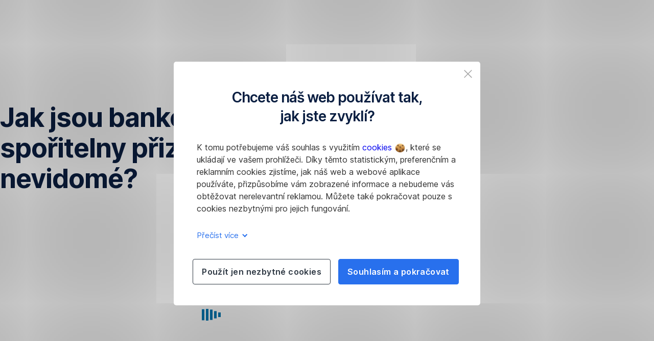

--- FILE ---
content_type: text/html; charset=utf-8
request_url: https://www.csas.cz/cs/caste-dotazy/jak-jsou-bankomaty-ceske-sporitelny-prizpusobeny-pro-nevidome
body_size: 21284
content:
<!DOCTYPE html>
<html class="wait-css" lang="cs">
<head>
<!-- GEM Version 4.45.0 -->

<meta charset="utf-8"/>

<title>Jak jsou bankomaty České spořitelny přizpůsobeny pro nevidomé? | Česká spořitelna</title>
<meta name="description" content="Bankomat můžete ovládat pomocí hlasové navigace. Bankomaty jsou vybaveny vstupem pro připojení sluchátek. Hlasovou navigaci aktivujete připojením sluchátek k bankomatu a dále postupujete dle instrukcí hlasové navigace (sluchátka je třeba připojit před vložením karty do bankomatu)."/>



<link rel="canonical" href="https://www.csas.cz/cs/caste-dotazy/jak-jsou-bankomaty-ceske-sporitelny-prizpusobeny-pro-nevidome"/>


    <meta property="og:title" content="Jak jsou bankomaty České spořitelny přizpůsobeny pro nevidomé?"/>
    
    <meta property="og:url" content="https://www.csas.cz/cs/caste-dotazy/jak-jsou-bankomaty-ceske-sporitelny-prizpusobeny-pro-nevidome"/>
    <meta property="og:image" content="https://cdn0.erstegroup.com/content/dam/cz/csas/www_csas_cz/obrazky/ikony/logo_cs_2023.svg"/>
    <meta property="og:type" content="website"/>
    

    <meta name="twitter:title" content="Jak jsou bankomaty České spořitelny přizpůsobeny pro nevidomé?"/>
    
    <meta name="twitter:url" content="https://www.csas.cz/cs/caste-dotazy/jak-jsou-bankomaty-ceske-sporitelny-prizpusobeny-pro-nevidome"/>
    <meta name="twitter:image" content="https://cdn0.erstegroup.com/content/dam/cz/csas/www_csas_cz/obrazky/ikony/logo_cs_2023.svg"/>
    
    
    
    <meta name="twitter:card" content="summary"/>

    






    <script type="application/ld+json">
        {"@context":"https://schema.org","@type":"WebSite","name":"Česká spořitelna","url":"https://www.csas.cz"}
    </script>
    <script type="application/ld+json">
        {"@context":"https://schema.org","@type":"Organization","name":"Česká spořitelna","url":"https://www.csas.cz","brand":"Česká spořitelna","logo":"https://cdn0.erstegroup.com/content/dam/cz/csas/www_csas_cz/obrazky/ikony/logo_cs_2023.svg"}
    </script>





<meta name="areaId"/>

<meta name="viewport" content="width=device-width, initial-scale=1"/>







<link rel="preload" as="font" type="font/woff2" href="https://cdn0.erstegroup.com/content/dam/common/brand/fonts/inter/Inter-Latin.woff2" crossorigin/>
<link rel="preload" as="font" type="font/woff2" href="https://cdn0.erstegroup.com/content/dam/common/brand/fonts/inter/Inter-LatinExt.woff2" crossorigin/>
<link rel="preload" as="font" type="font/woff2" href="https://cdn0.erstegroup.com/content/dam/common/brand/fonts/icons/icons.woff2" crossorigin/>

<link rel="dns-prefetch" href="https://cdn0.erstegroup.com"/>


	<style id="critical-css">html{height:100%;-webkit-tap-highlight-color:transparent;-webkit-font-smoothing:antialiased}html.font-size-l{zoom:1.063}html.font-size-xl{zoom:1.25}body{--font-family-default:Inter,sans-serif;color:var(--color-text);font-family:var(--font-family-default);font-size:1rem;font-feature-settings:"tnum";font-weight:400;line-height:1.5;-webkit-font-smoothing:antialiased;-moz-osx-font-smoothing:grayscale}.is-mobile body.noscroll-touch{overflow:hidden}.is-desktop body.noscroll-notouch{overflow:hidden}::selection{color:#aabacc;background:#00497b}p{color:var(--color-text);margin:var(--margin-paragraph,1.625rem 0)}li{color:var(--color-text)}img{display:block}address{font-style:normal}hr{margin:0}:focus{outline:0}:focus-visible{outline:.125rem solid #0b1f42;outline-offset:var(--outline-offset,0);border-radius:.5rem;box-shadow:0 0 0 .25rem #fff}h1,h2,h3,h4,h5,h6{color:var(--color-headline)}.h1-xxl{font-size:2.5rem;font-weight:700;letter-spacing:var(--letter-spacing-h1-supersize-mobile, -.0625rem);line-height:var(--line-height-h1-supersize-mobile, 1.24);margin:var(--margin-h1-supersize)}.h1,h1{font-size:2.5rem;font-weight:700;letter-spacing:var(--letter-spacing-h1-mobile, -.0625rem);line-height:var(--line-height-h1-mobile, 1.24);margin:var(--margin-h1)}.h2,h2{font-size:2.0625rem;font-weight:700;letter-spacing:var(--letter-spacing-h2-mobile, -.05rem);line-height:var(--line-height-h2-mobile, 1.24);margin:var(--margin-h2)}.h3,h3{font-size:1.625rem;font-weight:700;letter-spacing:var(--letter-spacing-h3-mobile, -.025rem);line-height:var(--line-height-h3-mobile, 1.24);margin:var(--margin-h3)}.h4,h4{font-size:1.375rem;font-weight:400;letter-spacing:var(--letter-spacing-h4-mobile, 0);line-height:var(--line-height-h4-mobile, 1.24);margin:var(--margin-h4)}h5{font-size:1rem;font-weight:700;margin:var(--margin-h5)}h6{font-size:1rem;font-weight:400;margin:var(--margin-h6)}.p--large{font-size:1rem;letter-spacing:0;line-height:1.5rem}.p--default{font-size:1rem;letter-spacing:0;line-height:1.5}.p--minor{font-size:.875rem;letter-spacing:0;line-height:1.3125rem}.p--micro{font-size:.75rem;letter-spacing:0;line-height:1rem}:root{--text-decoration-link:none;--color-background:#ffffff;--color-background-rgb:255,255,255;--color-headline:#0b1f42;--color-text:#303030;--color-link:#2870ed;--color-link-disabled:rgba(80, 106, 151, 0.5);--color-border:#e4eaf0;--color-bullet:#0078b4;--color-blue:#0065ad;--color-red:#e30613;--color-icon-active:#2870ed;--margin-h1-supersize:1rem 0;--margin-h1:1rem 0;--margin-h2:0.5rem 0;--margin-h3:0.5rem 0;--margin-h4:0.5rem 0;--margin-h5:1.625rem 0;--margin-h6:1.625rem 0 3.25rem;--font-size-seo-text:1rem;--font-weight-link:600;--spacing-s005:0.25rem;--spacing-s01:0.5rem;--spacing-s015:0.75rem;--spacing-s02:1rem;--spacing-s025:1.5rem;--spacing-s03:2rem;--spacing-s035:2.5rem;--spacing-s04:3rem;--spacing-s05:4rem;--spacing-s06:5.5rem;--spacing-s07:7.5rem;--spacing-s08:11rem;--border-radius:0.5rem}button{background-color:initial}.btn{--width-glyph-icon:var(--font-size);background-color:var(--color-surface);border:.125rem solid var(--color-border);border-radius:8rem;color:var(--color-text);cursor:pointer;font-size:var(--font-size);font-weight:var(--font-weight-button,600);line-height:1.5rem;padding:var(--padding-btn,.375rem 1rem);display:inline-flex;align-items:center;justify-content:center;gap:var(--spacing-s01);text-align:center;transition:background-color .25s,border .25s,box-shadow .25s,color .25s}.btn:disabled,.btn[data-disabled]{cursor:not-allowed}.btn:disabled:active,.btn:disabled:hover,.btn[data-disabled]:active,.btn[data-disabled]:hover{box-shadow:none}.btn--primary{--color-surface:var(--color-themed-surface-primary);--color-text:var(--color-themed-text-primary);--color-border:var(--color-themed-border-primary);--font-size:1.125rem;--font-weight-button:700}.btn--primary:hover{--color-surface:var(--color-themed-surface-hover-primary);--color-border:var(--color-themed-border-hover-primary);box-shadow:0 .25rem .75rem -.25rem var(--color-themed-shadow-primary)}.btn--primary:active{--color-surface:var(--color-themed-surface-pressed-primary);--color-border:var(--color-themed-border-pressed-primary);box-shadow:0 .25rem .25rem -.25rem var(--color-themed-shadow-primary)}.btn--primary:disabled,.btn--primary[data-disabled]{--color-surface:var(--color-themed-surface-disabled-primary);--color-text:var(--color-themed-text-disabled-primary);--color-border:var(--color-themed-border-disabled-primary)}.btn--primary-alt{--color-surface:var(--color-themed-surface-primary-alt);--color-text:var(--color-themed-text-primary-alt);--color-border:var(--color-themed-border-primary-alt);--font-size:1rem}.btn--primary-alt:hover{--color-surface:var(--color-themed-surface-hover-primary-alt);--color-border:var(--color-themed-border-hover-primary-alt);box-shadow:0 .25rem .75rem -.25rem var(--color-themed-shadow-primary-alt)}.btn--primary-alt:active{--color-surface:var(--color-themed-surface-pressed-primary-alt);--color-border:var(--color-themed-border-pressed-primary-alt);box-shadow:0 .25rem .25rem -.25rem var(--color-themed-shadow-primary-alt)}.btn--primary-alt:disabled,.btn--primary-alt[data-disabled]{--color-surface:var(--color-themed-surface-disabled-primary-alt);--color-text:var(--color-themed-text-disabled-primary-alt);--color-border:var(--color-themed-border-disabled-primary-alt)}.btn--secondary{--color-surface:var(--color-themed-surface-secondary);--color-text:var(--color-themed-text-secondary);--color-border:var(--color-themed-border-secondary);--font-size:1rem}.btn--secondary:hover{--color-surface:var(--color-themed-surface-hover-secondary);--color-border:var(--color-themed-border-hover-secondary);box-shadow:0 .25rem .75rem -.25rem var(--color-themed-shadow-secondary)}.btn--secondary:active{--color-surface:var(--color-themed-surface-pressed-secondary);--color-border:var(--color-themed-border-pressed-secondary);box-shadow:0 .25rem .25rem -.25rem var(--color-themed-shadow-secondary)}.btn--secondary:disabled,.btn--secondary[data-disabled]{--color-surface:var(--color-themed-surface-disabled-secondary);--color-text:var(--color-themed-text-disabled-secondary);--color-border:var(--color-themed-border-disabled-secondary)}.btn .icon{font-weight:var(--font-weight-btn-icon,inherit)}.btn .spinner-css__bars>i{background-color:currentColor}.btn--unstyled,.btn--unstyled-icon,.btn--unstyled-link,.btn--unstyled-with-border{padding:0;border:var(--border-btn-unstyled);background-color:var(--background-btn-unstyled,initial)}.btn--unstyled-icon:disabled,.btn--unstyled-link:disabled,.btn--unstyled-with-border:disabled,.btn--unstyled:disabled{box-shadow:none;cursor:not-allowed}.btn--unstyled{--border-btn-unstyled:none}.btn--unstyled-with-border{--border-btn-unstyled:1px solid transparent}.btn--unstyled,.btn--unstyled-with-border{color:var(--color-btn-unstyled,var(--color-text))}.btn--unstyled-icon{color:var(--color-btn-unstyled,var(--color-link))}.btn--unstyled-icon:disabled{--color-btn-unstyled:var(--color-link-disabled)}.btn--unstyled-link:disabled{--color-link:var(--color-link-disabled)}.btn gem-inject-svg{display:inline-flex}.glyph-icon{width:var(--width-glyph-icon,1rem);flex-shrink:0}.columns-wrapper,.gem-grid-wrapper,.wrapper,.wrapper--md,.wrapper--sm,.wrapper--xs{max-width:var(--max-width-wrapper,75rem);position:relative;margin-inline:var(--margin-inline-wrapper,auto);padding-inline:var(--padding-inline-wrapper,0.9375rem)}.wrapper--md{max-width:62.5rem}.wrapper--sm{max-width:51.875rem}.wrapper--xs{max-width:48.125rem}*{--HEADER-HEIGHT:var(--header-height);--HEADER-POSITION:var(--header-position, relative)}.header{position:var(--HEADER-POSITION);z-index:30}.header--desktop{--header-display:none;display:var(--header-display)}.additional-info{--additional-info-display:flex;display:var(--additional-info-display);justify-content:center;width:100%;padding:var(--spacing-s01) 1.875rem;background-color:#064ea1;font-size:.875rem}.mobile-header--prevent-scroll .additional-info{--additional-info-display:none}.additional-info__inner{--color-text:#ffffff;--margin-paragraph:0;width:100%;text-align:center}:root{--max-width-alert:86.25rem}.alert{--width-icon-alert:1.25rem;background-color:var(--color-background);padding:0 var(--spacing-s02)}.alert--cookie{--color-background:#d1ebfe;--color-headline:#0b1f42;--color-text:#0b1f42;--color-btn-unstyled:#199cf9}.alert--error{--color-background:#fad3d3;--color-headline:#0b1f42;--color-text:#0b1f42;--color-btn-unstyled:#e72222}.alert__inner{display:flex;align-items:flex-start;justify-content:space-between;gap:var(--spacing-s01);flex-wrap:wrap;margin:0 auto;padding:var(--spacing-s015) 0}.alert__inner--with-btn{flex-direction:column}.alert__inner--with-btn .alert__btn{margin-left:calc(var(--spacing-s02) + var(--width-icon-alert))}.alert__content{display:grid;grid-template-columns:1.25rem 1fr;gap:var(--spacing-s02);flex:1}.alert__icon{width:var(--width-icon-alert);height:auto;color:var(--color-btn-unstyled)}.alert__btn-icon{width:.75rem;line-height:1.3125rem}.alert__btn{--font-size:0.875rem;--padding-btn:0 0.625rem;white-space:nowrap}.mobile-header--prevent-scroll .alert{display:none}.icon{font-family:icons;-webkit-font-smoothing:antialiased;-moz-osx-font-smoothing:grayscale;font-style:normal;font-variant:normal;font-weight:400;-webkit-text-decoration:none;text-decoration:none;text-transform:none;display:inline-block;vertical-align:middle;position:var(--icon-position,relative)}.icon--location-filled:before{content:"\E040"}.icon--search19:before{content:"\E05F"}*,::after,::before{box-sizing:border-box}html{font-family:sans-serif;-webkit-text-size-adjust:100%}body{margin:0}progress{vertical-align:baseline}abbr[title]{text-decoration:underline;-webkit-text-decoration:underline dotted;text-decoration:underline dotted}b,strong{font-weight:700}small{font-size:80%}sub,sup{font-size:75%;line-height:0;position:relative;vertical-align:baseline}sup{top:-.5em}sub{bottom:-.25em}hr{height:0;color:inherit}code,kbd,pre,samp{font-family:monospace,monospace;font-size:1em}button,input,optgroup,select,textarea{color:inherit;font:inherit;margin:0}input{line-height:normal}button,select{text-transform:none}[type=button],[type=reset],[type=submit],button{-webkit-appearance:button;cursor:pointer}::-moz-focus-inner{border-style:none;padding:0}:-moz-focusring{outline:1px dotted ButtonText}:-moz-ui-invalid{box-shadow:none}::-webkit-inner-spin-button,::-webkit-outer-spin-button{height:auto}[type=search]{-webkit-appearance:textfield;outline-offset:-2px}fieldset{padding:0;margin:0;border:0}legend{padding:0}table{border-collapse:collapse;border-spacing:0}dd,dl,ol,ul{padding:0;margin:0;list-style:none}@font-face{font-family:icons;src:url("https://cdn0.erstegroup.com/content/dam/common/brand/fonts/icons/icons.woff2") format("woff2"),url("https://cdn0.erstegroup.com/content/dam/common/brand/fonts/icons/icons.woff") format("woff");font-display:block}.visuallyhidden{border:0;clip:rect(0 0 0 0);height:1px;margin:-1px;overflow:hidden;padding:0;position:absolute;width:1px}.hide{display:none!important;visibility:hidden!important}.show{display:block}.cf:after,.cf:before{content:" ";display:table}.cf:after{clear:both}.text-ellipsis{text-overflow:ellipsis;white-space:nowrap;overflow:hidden}.text-ellipsis-multiline{text-overflow:ellipsis;overflow:hidden;display:-webkit-box!important;-webkit-line-clamp:var(--line-clamp,1);-webkit-box-orient:vertical;white-space:normal}@font-face{font-family:Inter;font-style:normal;font-weight:300;font-display:swap;src:url("https://cdn0.erstegroup.com/content/dam/common/brand/fonts/inter/Inter-Latin.woff2") format("woff2");unicode-range:U+0000-00FF,U+0131,U+0152-0153,U+02BB-02BC,U+02C6,U+02DA,U+02DC,U+2000-206F,U+2074,U+20AC,U+2122,U+2191,U+2193,U+2212,U+2215,U+FEFF,U+FFFD}@font-face{font-family:Inter;font-style:normal;font-weight:300;font-display:swap;src:url("https://cdn0.erstegroup.com/content/dam/common/brand/fonts/inter/Inter-LatinExt.woff2") format("woff2");unicode-range:U+0100-024F,U+0259,U+1E00-1EFF,U+2020,U+20A0-20AB,U+20AD-20CF,U+2113,U+2C60-2C7F,U+A720-A7FF}@font-face{font-family:Inter;font-style:normal;font-weight:400;font-display:fallback;src:url("https://cdn0.erstegroup.com/content/dam/common/brand/fonts/inter/Inter-Latin.woff2") format("woff2");unicode-range:U+0000-00FF,U+0131,U+0152-0153,U+02BB-02BC,U+02C6,U+02DA,U+02DC,U+2000-206F,U+2074,U+20AC,U+2122,U+2191,U+2193,U+2212,U+2215,U+FEFF,U+FFFD}@font-face{font-family:Inter;font-style:normal;font-weight:400;font-display:fallback;src:url("https://cdn0.erstegroup.com/content/dam/common/brand/fonts/inter/Inter-LatinExt.woff2") format("woff2");unicode-range:U+0100-024F,U+0259,U+1E00-1EFF,U+2020,U+20A0-20AB,U+20AD-20CF,U+2113,U+2C60-2C7F,U+A720-A7FF}@font-face{font-family:Inter;font-style:normal;font-weight:600;font-display:fallback;src:url("https://cdn0.erstegroup.com/content/dam/common/brand/fonts/inter/Inter-Latin.woff2") format("woff2");unicode-range:U+0000-00FF,U+0131,U+0152-0153,U+02BB-02BC,U+02C6,U+02DA,U+02DC,U+2000-206F,U+2074,U+20AC,U+2122,U+2191,U+2193,U+2212,U+2215,U+FEFF,U+FFFD}@font-face{font-family:Inter;font-style:normal;font-weight:600;font-display:fallback;src:url("https://cdn0.erstegroup.com/content/dam/common/brand/fonts/inter/Inter-LatinExt.woff2") format("woff2");unicode-range:U+0100-024F,U+0259,U+1E00-1EFF,U+2020,U+20A0-20AB,U+20AD-20CF,U+2113,U+2C60-2C7F,U+A720-A7FF}@font-face{font-family:Inter;font-style:normal;font-weight:700;font-display:swap;src:url("https://cdn0.erstegroup.com/content/dam/common/brand/fonts/inter/Inter-Latin.woff2") format("woff2");unicode-range:U+0000-00FF,U+0131,U+0152-0153,U+02BB-02BC,U+02C6,U+02DA,U+02DC,U+2000-206F,U+2074,U+20AC,U+2122,U+2191,U+2193,U+2212,U+2215,U+FEFF,U+FFFD}@font-face{font-family:Inter;font-style:normal;font-weight:700;font-display:swap;src:url("https://cdn0.erstegroup.com/content/dam/common/brand/fonts/inter/Inter-LatinExt.woff2") format("woff2");unicode-range:U+0100-024F,U+0259,U+1E00-1EFF,U+2020,U+20A0-20AB,U+20AD-20CF,U+2113,U+2C60-2C7F,U+A720-A7FF}.page{position:relative;transition:padding .45s,margin .45s,background-color .8s linear;overflow:hidden}#content:focus{outline:0}.bordered{border-top:1px solid var(--color-border)}.f-none{float:none}.f-l{float:left}.f-r{float:right}.pos-r{position:relative}.pos-a{position:absolute}.pos-f{position:fixed}.pos-s{position:static}.o-h{overflow:hidden}.o-v{overflow:visible}.oy-a{overflow-y:auto}.oy-v{overflow-y:visible}.no-select{--webkit-user-select:none}.br-a{border-radius:.25rem}.br-a-50{border-radius:50%}.v-h{visibility:hidden}.v-v{visibility:visible}.op-0{opacity:0}.op-1{opacity:1}.tra-o{transition:opacity .25s}.tra-all{transition:all .25s}.cur-p{cursor:pointer}.cur-h{cursor:help}.svg-fill-none{fill:none!important}.c-white{color:#fff}.c-geyser{color:#ccd7e1}.c-casper{color:#aabacc}.c-limed-spruce{color:#313a45}.c-pale-sky{color:#6b7783}.c-default{color:#2d3c4a}.bg-white{background-color:#fff}.z-0{z-index:0}.z-1{z-index:1}.z-2{z-index:2}.z-3{z-index:3}.z-4{z-index:4}.z-5{z-index:5}.z-22{z-index:22}.z-23{z-index:23}.z-1000{z-index:1000}.z-2000{z-index:2000}.m-0{margin:0}.m-0-a{margin:0 auto}.m-xs{margin:var(--spacing-s01)}.m-sm{margin:var(--spacing-s015)}.m-msm{margin:var(--spacing-s02)}.m-md{margin:var(--spacing-s025)}.m-lg{margin:var(--spacing-s03)}.m-xl{margin:var(--spacing-s05)}.m-xxl{margin:var(--spacing-s06)}.m-t-0{margin-top:0}.m-t-xs{margin-top:var(--spacing-s01)}.m-t-sm{margin-top:var(--spacing-s015)}.m-t-msm{margin-top:var(--spacing-s02)}.m-t-md{margin-top:var(--spacing-s025)}.m-t-lg{margin-top:var(--spacing-s03)}.m-t-xl{margin-top:var(--spacing-s05)}.m-t-xxl{margin-top:var(--spacing-s06)}.m-r-0{margin-right:0}.m-r-xs{margin-right:var(--spacing-s01)}.m-r-sm{margin-right:var(--spacing-s015)}.m-r-msm{margin-right:var(--spacing-s02)}.m-r-md{margin-right:var(--spacing-s025)}.m-r-lg{margin-right:var(--spacing-s03)}.m-r-xl{margin-right:var(--spacing-s05)}.m-r-xxl{margin-right:var(--spacing-s06)}.m-b-0{margin-bottom:0}.m-b-xs{margin-bottom:var(--spacing-s01)}.m-b-sm{margin-bottom:var(--spacing-s015)}.m-b-msm{margin-bottom:var(--spacing-s02)}.m-b-md{margin-bottom:var(--spacing-s025)}.m-b-lg{margin-bottom:var(--spacing-s03)}.m-b-xl{margin-bottom:var(--spacing-s05)}.m-b-xxl{margin-bottom:var(--spacing-s06)}.m-l-0{margin-left:0}.m-l-xs{margin-left:var(--spacing-s01)}.m-l-sm{margin-left:var(--spacing-s015)}.m-l-msm{margin-left:var(--spacing-s02)}.m-l-md{margin-left:var(--spacing-s025)}.m-l-lg{margin-left:var(--spacing-s03)}.m-l-xl{margin-left:var(--spacing-s05)}.m-l-xxl{margin-left:var(--spacing-s06)}.p-0{padding:0!important}.p-xs{padding:var(--spacing-s01)}.p-sm{padding:var(--spacing-s015)}.p-msm{padding:var(--spacing-s02)}.p-md{padding:var(--spacing-s025)}.p-lg{padding:var(--spacing-s03)}.p-xl{padding:var(--spacing-s05)}.p-xxl{padding:var(--spacing-s06)}.p-xxxl{padding:var(--spacing-s07)}.p-t-0{padding-top:0}.p-t-xs{padding-top:var(--spacing-s01)}.p-t-sm{padding-top:var(--spacing-s015)}.p-t-msm{padding-top:var(--spacing-s02)}.p-t-md{padding-top:var(--spacing-s025)}.p-t-lg{padding-top:var(--spacing-s03)}.p-t-xl{padding-top:var(--spacing-s05)}.p-t-xxl{padding-top:var(--spacing-s06)}.p-t-xxxl{padding-top:var(--spacing-s07)}.p-r-0{padding-right:0}.p-r-xs{padding-right:var(--spacing-s01)}.p-r-sm{padding-right:var(--spacing-s015)}.p-r-msm{padding-right:var(--spacing-s02)}.p-r-md{padding-right:var(--spacing-s025)}.p-r-lg{padding-right:var(--spacing-s03)}.p-r-xl{padding-right:var(--spacing-s05)}.p-r-xxl{padding-right:var(--spacing-s06)}.p-r-xxxl{padding-right:var(--spacing-s07)}.p-b-0{padding-bottom:0}.p-b-xs{padding-bottom:var(--spacing-s01)}.p-b-sm{padding-bottom:var(--spacing-s015)}.p-b-msm{padding-bottom:var(--spacing-s02)}.p-b-md{padding-bottom:var(--spacing-s025)}.p-b-lg{padding-bottom:var(--spacing-s03)}.p-b-xl{padding-bottom:var(--spacing-s05)}.p-b-xxl{padding-bottom:var(--spacing-s06)}.p-b-xxxl{padding-bottom:var(--spacing-s07)}.p-l-0{padding-left:0}.p-l-xs{padding-left:var(--spacing-s01)}.p-l-sm{padding-left:var(--spacing-s015)}.p-l-msm{padding-left:var(--spacing-s02)}.p-l-md{padding-left:var(--spacing-s025)}.p-l-lg{padding-left:var(--spacing-s03)}.p-l-xl{padding-left:var(--spacing-s05)}.p-l-xxl{padding-left:var(--spacing-s06)}.p-l-xxxl{padding-left:var(--spacing-s07)}.w-auto{width:auto}.w-full{width:100%}.w-25{width:25%}.w-33{width:33.3333333333%}.w-50{width:50%}.w-66{width:66.6666666667%}.w-75{width:75%}.h-auto{height:auto}.h-full{height:100%}.mw-max{max-width:75rem}.mw-full{max-width:100%}.d-none{display:none}.d-b{display:block}.d-ib{display:inline-block}.d-i{display:inline}.d-f{display:flex}.d-if{display:inline-flex}.d-t{display:table}.d-tc{display:table-cell}.d-fr{display:flow-root}.ai-fs{align-items:flex-start}.ai-fe{align-items:flex-end}.ai-c{align-items:center}.ai-b{align-items:baseline}.ai-s{align-items:stretch}.jc-fs{justify-content:flex-start}.jc-fe{justify-content:flex-end}.jc-c{justify-content:center}.jc-sb{justify-content:space-between}.jc-sa{justify-content:space-around}.jc-se{justify-content:space-evenly}.ac-fs{align-content:flex-start}.ac-fe{align-content:flex-end}.ac-c{align-content:center}.ac-sb{align-content:space-between}.ac-sa{align-content:space-around}.ac-s{align-content:stretch}.fd-c{flex-direction:column}.fd-r{flex-direction:row}.fd-rr{flex-direction:row-reverse}.flex-1{flex:1 1 0}.first-component-padding-top{padding-top:var(--HEADER-HEIGHT)}.first-component-padding-top-var{--first-component-padding-top:var(--header-height)}a{-webkit-text-decoration:none;text-decoration:none}a[href^=mailto],a[href^=tel]{white-space:nowrap}.link{color:var(--color-link);cursor:pointer;display:var(--display-link,inline-block);font-weight:var(--font-weight-link)}.link--icon .link__content,.link:not(.link--icon){-webkit-text-decoration:var(--text-decoration-link);text-decoration:var(--text-decoration-link);text-decoration-thickness:var(--text-decoration-thickness,0.0625rem);text-underline-offset:var(--text-underline-offset,0.1875rem)}.link--icon{display:inline-flex;align-items:center;gap:var(--spacing-s01)}.link--icon gem-inject-svg{display:inline-flex}.link--disabled{--text-decoration-hover-link:none;--color-link:var(--color-link-disabled);cursor:not-allowed}.link[type=button]{text-align:left}.skiplinks{position:fixed;top:0;left:0;right:0;text-align:left;z-index:31}.skiplinks,.skiplinks>.wrapper{height:0;overflow:visible}.skiplinks__inside{position:relative}a.skiplinks__item{display:inline-block;line-height:2.125rem;vertical-align:middle;background:#fff;overflow:hidden;position:absolute;top:0;left:0;width:0;height:0;transition:opacity .25s}a.skiplinks__item:focus{opacity:1;width:auto;height:auto;padding:0 .625rem}@keyframes fadeIn{0%{opacity:0}100%{opacity:1}}.spacer{--padding-top-spacer:0;--padding-bottom-spacer:0;padding-top:var(--padding-top-spacer);padding-bottom:var(--padding-bottom-spacer)}.spacer--top-small{--padding-top-spacer:calc(2.25rem / 2)}.spacer--bottom-small{--padding-bottom-spacer:calc(2.25rem / 2)}.spacer--top-medium{--padding-top-spacer:2.25rem}.spacer--bottom-medium{--padding-bottom-spacer:2.25rem}.spacer--top-large{--padding-top-spacer:calc(2.25rem * 1.5)}.spacer--bottom-large{--padding-bottom-spacer:calc(2.25rem * 1.5)}.header--mobile{--header-mobile-display:block;display:var(--header-mobile-display);min-height:var(--HEADER-HEIGHT)}.smartbanner{display:none}.smart-banner-active .smartbanner{display:block;height:5rem;font-family:"Helvetica Neue",sans-serif;-webkit-font-smoothing:antialiased;-webkit-text-size-adjust:none;background:#3d3d3d url("[data-uri]");box-shadow:inset 0 4px 0 #88b131;line-height:5.125rem}.smart-banner-active .smartbanner__container{margin:0 auto;white-space:nowrap}.smart-banner-active .smartbanner__close{margin:0 .4375rem 0 .3125rem;font-family:ArialRoundedMTBold,Arial;font-size:1.25rem;-webkit-text-decoration:none;text-decoration:none;border-radius:.875rem;-webkit-font-smoothing:subpixel-antialiased;border:0;width:1.0625rem;height:1.0625rem;line-height:1.0625rem;color:#b1b1b3;background:#1c1e21;text-shadow:0 1px 1px #000;box-shadow:0 1px 2px rgba(0,0,0,.8) inset,0 1px 1px rgba(255,255,255,.3)}.smart-banner-active .smartbanner__close:active,.smart-banner-active .smartbanner__close:hover{color:#eee}.smart-banner-active .smartbanner__icon{width:3.5625rem;height:3.5625rem;margin-right:.75rem;background-size:cover;border-radius:.625rem;background-color:transparent;box-shadow:none}.smart-banner-active .smartbanner__info{width:44%;font-size:.6875rem;line-height:1.2em;color:#ccc;text-shadow:0 1px 2px #000}.smart-banner-active .smartbanner__title{font-size:.8125rem;line-height:1.125rem;color:#fff}.smart-banner-active .smartbanner__button{min-width:12%;color:#d1d1d1;background:0 0;border-radius:0;box-shadow:0 0 0 1px #333,0 0 0 2px #dddcdc;right:1.25rem;margin:auto 0;height:1.5rem;line-height:1.5rem;-webkit-text-decoration:none;text-decoration:none;text-shadow:0 1px 0 rgba(255,255,255,.8)}.smart-banner-active .smartbanner__button:active,.smart-banner-active .smartbanner__button:hover{color:#aaa;background:0 0}.smart-banner-active .smartbanner__button-text{padding:0 .625rem;background:#42b6c9;background:linear-gradient(to bottom,#42b6c9,#39a9bb);text-shadow:none;box-shadow:none}.smart-banner-active .smartbanner__button-text:active,.smart-banner-active .smartbanner__button-text:hover{background:#2ac7e1}.fs-1{font-size:2.5rem}.fs-2{font-size:2.0625rem}.fs-3{font-size:1.625rem}.fs-4{font-size:1.375rem}.fs-large{font-size:1rem}.fs-base{font-size:1rem}.fs-5{font-size:.9375rem}.fs-6{font-size:.875rem}.fs-sm{font-size:.75rem}.fs-xs{font-size:.625rem}.fw-l{font-weight:300}.fw-r{font-weight:400}.fw-sb{font-weight:600}.fw-b{font-weight:700}.fst-i{font-style:italic}.fst-o{font-style:oblique}.lh-sm{line-height:1.25}.lh-base{line-height:1.5}.lh-lg{line-height:1.75}.ta-l{text-align:left}.ta-c{text-align:center}.ta-r{text-align:right}.tt-u{text-transform:uppercase}.tt-l{text-transform:lowercase}.tt-c{text-transform:capitalize}.tt-none{text-transform:none}.va-t{vertical-align:top}.va-m{vertical-align:middle}.va-b{vertical-align:bottom}.va-bs{vertical-align:baseline}.wb{word-break:var(--word-break,break-word)}.wb-bw{word-break:break-word}.ws-nowrap{white-space:nowrap}.is-mobile .gem-module-no-mobile{display:none!important}@media (min-width:480px){.xs-p-0{padding:0!important}.xs-p-xs{padding:var(--spacing-s01)}.xs-p-sm{padding:var(--spacing-s015)}.xs-p-msm{padding:var(--spacing-s02)}.xs-p-md{padding:var(--spacing-s025)}.xs-p-lg{padding:var(--spacing-s03)}.xs-p-xl{padding:var(--spacing-s05)}.xs-p-xxl{padding:var(--spacing-s06)}.xs-p-xxxl{padding:var(--spacing-s07)}.xs-p-t-0{padding-top:0}.xs-p-t-xs{padding-top:var(--spacing-s01)}.xs-p-t-sm{padding-top:var(--spacing-s015)}.xs-p-t-msm{padding-top:var(--spacing-s02)}.xs-p-t-md{padding-top:var(--spacing-s025)}.xs-p-t-lg{padding-top:var(--spacing-s03)}.xs-p-t-xl{padding-top:var(--spacing-s05)}.xs-p-t-xxl{padding-top:var(--spacing-s06)}.xs-p-t-xxxl{padding-top:var(--spacing-s07)}.xs-p-r-0{padding-right:0}.xs-p-r-xs{padding-right:var(--spacing-s01)}.xs-p-r-sm{padding-right:var(--spacing-s015)}.xs-p-r-msm{padding-right:var(--spacing-s02)}.xs-p-r-md{padding-right:var(--spacing-s025)}.xs-p-r-lg{padding-right:var(--spacing-s03)}.xs-p-r-xl{padding-right:var(--spacing-s05)}.xs-p-r-xxl{padding-right:var(--spacing-s06)}.xs-p-r-xxxl{padding-right:var(--spacing-s07)}.xs-p-b-0{padding-bottom:0}.xs-p-b-xs{padding-bottom:var(--spacing-s01)}.xs-p-b-sm{padding-bottom:var(--spacing-s015)}.xs-p-b-msm{padding-bottom:var(--spacing-s02)}.xs-p-b-md{padding-bottom:var(--spacing-s025)}.xs-p-b-lg{padding-bottom:var(--spacing-s03)}.xs-p-b-xl{padding-bottom:var(--spacing-s05)}.xs-p-b-xxl{padding-bottom:var(--spacing-s06)}.xs-p-b-xxxl{padding-bottom:var(--spacing-s07)}.xs-p-l-0{padding-left:0}.xs-p-l-xs{padding-left:var(--spacing-s01)}.xs-p-l-sm{padding-left:var(--spacing-s015)}.xs-p-l-msm{padding-left:var(--spacing-s02)}.xs-p-l-md{padding-left:var(--spacing-s025)}.xs-p-l-lg{padding-left:var(--spacing-s03)}.xs-p-l-xl{padding-left:var(--spacing-s05)}.xs-p-l-xxl{padding-left:var(--spacing-s06)}.xs-p-l-xxxl{padding-left:var(--spacing-s07)}}@media (min-width:576px){.link--icon .link__content:hover,.link:not(.link--icon):hover{--text-decoration-thickness:0.125rem;--text-decoration-link:var(--text-decoration-hover-link, underline)}}@media (min-width:768px){.alert__inner--with-btn{flex-direction:row;margin-left:auto}.sm-f-none{float:none}.sm-f-l{float:left}.sm-f-r{float:right}.sm-m-0{margin:0}.sm-m-xs{margin:var(--spacing-s01)}.sm-m-sm{margin:var(--spacing-s015)}.sm-m-msm{margin:var(--spacing-s02)}.sm-m-md{margin:var(--spacing-s025)}.sm-m-lg{margin:var(--spacing-s03)}.sm-m-xl{margin:var(--spacing-s05)}.sm-m-xxl{margin:var(--spacing-s06)}.sm-m-t-0{margin-top:0}.sm-m-t-xs{margin-top:var(--spacing-s01)}.sm-m-t-sm{margin-top:var(--spacing-s015)}.sm-m-t-msm{margin-top:var(--spacing-s02)}.sm-m-t-md{margin-top:var(--spacing-s025)}.sm-m-t-lg{margin-top:var(--spacing-s03)}.sm-m-t-xl{margin-top:var(--spacing-s05)}.sm-m-t-xxl{margin-top:var(--spacing-s06)}.sm-m-r-0{margin-right:0}.sm-m-r-xs{margin-right:var(--spacing-s01)}.sm-m-r-sm{margin-right:var(--spacing-s015)}.sm-m-r-msm{margin-right:var(--spacing-s02)}.sm-m-r-md{margin-right:var(--spacing-s025)}.sm-m-r-lg{margin-right:var(--spacing-s03)}.sm-m-r-xl{margin-right:var(--spacing-s05)}.sm-m-r-xxl{margin-right:var(--spacing-s06)}.sm-m-b-0{margin-bottom:0}.sm-m-b-xs{margin-bottom:var(--spacing-s01)}.sm-m-b-sm{margin-bottom:var(--spacing-s015)}.sm-m-b-msm{margin-bottom:var(--spacing-s02)}.sm-m-b-md{margin-bottom:var(--spacing-s025)}.sm-m-b-lg{margin-bottom:var(--spacing-s03)}.sm-m-b-xl{margin-bottom:var(--spacing-s05)}.sm-m-b-xxl{margin-bottom:var(--spacing-s06)}.sm-m-l-0{margin-left:0}.sm-m-l-xs{margin-left:var(--spacing-s01)}.sm-m-l-sm{margin-left:var(--spacing-s015)}.sm-m-l-msm{margin-left:var(--spacing-s02)}.sm-m-l-md{margin-left:var(--spacing-s025)}.sm-m-l-lg{margin-left:var(--spacing-s03)}.sm-m-l-xl{margin-left:var(--spacing-s05)}.sm-m-l-xxl{margin-left:var(--spacing-s06)}.sm-p-0{padding:0!important}.sm-p-xs{padding:var(--spacing-s01)}.sm-p-sm{padding:var(--spacing-s015)}.sm-p-msm{padding:var(--spacing-s02)}.sm-p-md{padding:var(--spacing-s025)}.sm-p-lg{padding:var(--spacing-s03)}.sm-p-xl{padding:var(--spacing-s05)}.sm-p-xxl{padding:var(--spacing-s06)}.sm-p-xxxl{padding:var(--spacing-s07)}.sm-p-t-0{padding-top:0}.sm-p-t-xs{padding-top:var(--spacing-s01)}.sm-p-t-sm{padding-top:var(--spacing-s015)}.sm-p-t-msm{padding-top:var(--spacing-s02)}.sm-p-t-md{padding-top:var(--spacing-s025)}.sm-p-t-lg{padding-top:var(--spacing-s03)}.sm-p-t-xl{padding-top:var(--spacing-s05)}.sm-p-t-xxl{padding-top:var(--spacing-s06)}.sm-p-t-xxxl{padding-top:var(--spacing-s07)}.sm-p-r-0{padding-right:0}.sm-p-r-xs{padding-right:var(--spacing-s01)}.sm-p-r-sm{padding-right:var(--spacing-s015)}.sm-p-r-msm{padding-right:var(--spacing-s02)}.sm-p-r-md{padding-right:var(--spacing-s025)}.sm-p-r-lg{padding-right:var(--spacing-s03)}.sm-p-r-xl{padding-right:var(--spacing-s05)}.sm-p-r-xxl{padding-right:var(--spacing-s06)}.sm-p-r-xxxl{padding-right:var(--spacing-s07)}.sm-p-b-0{padding-bottom:0}.sm-p-b-xs{padding-bottom:var(--spacing-s01)}.sm-p-b-sm{padding-bottom:var(--spacing-s015)}.sm-p-b-msm{padding-bottom:var(--spacing-s02)}.sm-p-b-md{padding-bottom:var(--spacing-s025)}.sm-p-b-lg{padding-bottom:var(--spacing-s03)}.sm-p-b-xl{padding-bottom:var(--spacing-s05)}.sm-p-b-xxl{padding-bottom:var(--spacing-s06)}.sm-p-b-xxxl{padding-bottom:var(--spacing-s07)}.sm-p-l-0{padding-left:0}.sm-p-l-xs{padding-left:var(--spacing-s01)}.sm-p-l-sm{padding-left:var(--spacing-s015)}.sm-p-l-msm{padding-left:var(--spacing-s02)}.sm-p-l-md{padding-left:var(--spacing-s025)}.sm-p-l-lg{padding-left:var(--spacing-s03)}.sm-p-l-xl{padding-left:var(--spacing-s05)}.sm-p-l-xxl{padding-left:var(--spacing-s06)}.sm-p-l-xxxl{padding-left:var(--spacing-s07)}.sm-w-auto{width:auto}.sm-w-full{width:100%}.sm-w-25{width:25%}.sm-w-33{width:33.3333333333%}.sm-w-50{width:50%}.sm-w-66{width:66.6666666667%}.sm-w-75{width:75%}.sm-d-none{display:none}.sm-d-b{display:block}.sm-d-ib{display:inline-block}.sm-d-i{display:inline}.sm-d-f{display:flex}.sm-d-if{display:inline-flex}.sm-d-t{display:table}.sm-d-tc{display:table-cell}.sm-jc-fs{justify-content:flex-start}.sm-jc-fe{justify-content:flex-end}.sm-jc-c{justify-content:center}.sm-jc-sb{justify-content:space-between}.sm-jc-sa{justify-content:space-around}.sm-jc-se{justify-content:space-evenly}.sm-fd-c{flex-direction:column}.sm-fd-r{flex-direction:row}.first-component-padding-top-desktop{padding-top:var(--HEADER-HEIGHT)}.first-component-padding-top-var-desktop{--first-component-padding-top:var(--header-height)}.spacer--top-small{--padding-top-spacer:calc(4.5rem / 2)}.spacer--bottom-small{--padding-bottom-spacer:calc(4.5rem / 2)}.spacer--top-medium{--padding-top-spacer:4.5rem}.spacer--bottom-medium{--padding-bottom-spacer:4.5rem}.spacer--top-large{--padding-top-spacer:calc(4.5rem * 1.5)}.spacer--bottom-large{--padding-bottom-spacer:calc(4.5rem * 1.5)}.sm-ta-l{text-align:left}.sm-ta-c{text-align:center}.sm-ta-r{text-align:right}}@media (min-width:62rem){.h1-xxl{font-size:4.125rem;letter-spacing:var(--letter-spacing-h1-supersize-desktop, -.06875rem);line-height:var(--line-height-h1-supersize-desktop, 4.75rem)}.h1,h1{font-size:3.25rem;letter-spacing:var(--letter-spacing-h1-desktop, -.0625rem);line-height:var(--line-height-h1-desktop, 3.75rem)}.h2,h2{font-size:2.5rem;letter-spacing:var(--letter-spacing-h2-desktop, -.03125rem);line-height:var(--line-height-h2-desktop, 2.75rem)}.h3,h3{font-size:1.75rem;letter-spacing:var(--letter-spacing-h3-desktop, 0);line-height:var(--line-height-h3-desktop, 2.125rem)}.h4,h4{font-size:1.375rem;letter-spacing:var(--letter-spacing-h4-desktop, 0);line-height:var(--line-height-h4-desktop, 2rem)}h5{font-size:1rem}:root{--margin-h1-supersize:1.625rem 0 2.25rem;--margin-h1:1.625rem 0 2.25rem;--margin-h2:1.625rem 0 2.25rem;--margin-h3:1.625rem 0 2.25rem;--margin-h4:1.625rem 0 2.25rem}}@media (min-width:992px){.p--large{font-size:1.125rem;line-height:1.625rem}.md-f-none{float:none}.md-f-l{float:left}.md-f-r{float:right}.md-m-0{margin:0}.md-m-xs{margin:var(--spacing-s01)}.md-m-sm{margin:var(--spacing-s015)}.md-m-msm{margin:var(--spacing-s02)}.md-m-md{margin:var(--spacing-s025)}.md-m-lg{margin:var(--spacing-s03)}.md-m-xl{margin:var(--spacing-s05)}.md-m-xxl{margin:var(--spacing-s06)}.md-m-t-0{margin-top:0}.md-m-t-xs{margin-top:var(--spacing-s01)}.md-m-t-sm{margin-top:var(--spacing-s015)}.md-m-t-msm{margin-top:var(--spacing-s02)}.md-m-t-md{margin-top:var(--spacing-s025)}.md-m-t-lg{margin-top:var(--spacing-s03)}.md-m-t-xl{margin-top:var(--spacing-s05)}.md-m-t-xxl{margin-top:var(--spacing-s06)}.md-m-r-0{margin-right:0}.md-m-r-xs{margin-right:var(--spacing-s01)}.md-m-r-sm{margin-right:var(--spacing-s015)}.md-m-r-msm{margin-right:var(--spacing-s02)}.md-m-r-md{margin-right:var(--spacing-s025)}.md-m-r-lg{margin-right:var(--spacing-s03)}.md-m-r-xl{margin-right:var(--spacing-s05)}.md-m-r-xxl{margin-right:var(--spacing-s06)}.md-m-b-0{margin-bottom:0}.md-m-b-xs{margin-bottom:var(--spacing-s01)}.md-m-b-sm{margin-bottom:var(--spacing-s015)}.md-m-b-msm{margin-bottom:var(--spacing-s02)}.md-m-b-md{margin-bottom:var(--spacing-s025)}.md-m-b-lg{margin-bottom:var(--spacing-s03)}.md-m-b-xl{margin-bottom:var(--spacing-s05)}.md-m-b-xxl{margin-bottom:var(--spacing-s06)}.md-m-l-0{margin-left:0}.md-m-l-xs{margin-left:var(--spacing-s01)}.md-m-l-sm{margin-left:var(--spacing-s015)}.md-m-l-msm{margin-left:var(--spacing-s02)}.md-m-l-md{margin-left:var(--spacing-s025)}.md-m-l-lg{margin-left:var(--spacing-s03)}.md-m-l-xl{margin-left:var(--spacing-s05)}.md-m-l-xxl{margin-left:var(--spacing-s06)}.md-d-none{display:none}.md-d-b{display:block}.md-d-ib{display:inline-block}.md-d-i{display:inline}.md-d-f{display:flex}.md-d-if{display:inline-flex}.md-d-t{display:table}.md-d-tc{display:table-cell}.fs-1{font-size:3.25rem}.fs-2{font-size:2.5rem}.fs-3{font-size:1.75rem}.fs-4{font-size:1.375rem}.fs-large{font-size:1.125rem}}@media only screen and (min-width:992px),only screen and (min-width:768px) and (orientation:portrait){.page{animation:fadeIn 2.25s ease}}@media (min-width:1024px){.header--desktop{--header-display:block;height:var(--HEADER-HEIGHT)}.nav-pattern__mobile-only .header--desktop,.nav-pattern__switch-to-mobile-active .header--desktop{--header-display:none}.header--mobile{--header-mobile-display:none}.nav-pattern__mobile-only .header--mobile,.nav-pattern__switch-to-mobile-active .header--mobile{--header-mobile-display:block}}@media (min-width:1440px){.additional-info{padding-left:3.75rem;padding-right:3.75rem}.additional-info__inner{max-width:var(--max-width-alert)}.alert__inner{max-width:var(--max-width-alert)}}@media (max-width:767px){.first-component-padding-top-mobile{padding-top:var(--HEADER-HEIGHT)}.first-component-padding-top-var-mobile{--first-component-padding-top:var(--header-height)}}@media print{.header--desktop{--header-display:block}.alert{display:none}body.is-modal-show .page{display:none}}</style>
	<link rel="stylesheet" href="https://cdn0.erstegroup.com/etc/designs/gem/themes/emil/css/emil.85d3cc95.min.css" media="print" onload="this.media='all';this.onload=null;document.documentElement.classList.remove('wait-css')"/>





	<!-- reference resource: www_csas_cz --> 
<script>
/* SpeedCurve RUM Snippet v2.0.0 */LUX=function(){var n=Math.floor;function t(){return Date.now?Date.now():+new Date}var r,a=t(),e=window.performance||{},i=e.timing||{navigationStart:(null===(r=window.LUX)||void 0===r?void 0:r.ns)||a};function o(){return e.now?n(e.now()):t()-i.navigationStart}(LUX=window.LUX||{}).ac=[],LUX.addData=function(n,t){return LUX.cmd(["addData",n,t])},LUX.cmd=function(n){return LUX.ac.push(n)},LUX.getDebug=function(){return[[a,0,[]]]},LUX.init=function(n){return LUX.cmd(["init",n||o()])},LUX.mark=function(){for(var n=[],t=0;t<arguments.length;t++)n[t]=arguments[t];if(e.mark)return e.mark.apply(e,n);var r=n[0],a=n[1]||{};void 0===a.startTime&&(a.startTime=o());LUX.cmd(["mark",r,a])},LUX.markLoadTime=function(){return LUX.cmd(["markLoadTime",o()])},LUX.startSoftNavigation=function(){return LUX.cmd(["startSoftNavigation",o()])},LUX.measure=function(){for(var n=[],t=0;t<arguments.length;t++)n[t]=arguments[t];if(e.measure)return e.measure.apply(e,n);var r,a=n[0],i=n[1],u=n[2];r="object"==typeof i?n[1]:{start:i,end:u};r.duration||r.end||(r.end=o());LUX.cmd(["measure",a,r])},LUX.on=function(n,t){return LUX.cmd(["on",n,t])},LUX.send=function(n){return LUX.cmd(["send",n])},LUX.snippetVersion="2.0.0",LUX.ns=a;var u=LUX;return window.LUX_ae=[],window.addEventListener("error",function(n){window.LUX_ae.push(n)}),u}();
</script>

<link rel="preload" href="//cdn.evgnet.com/beacon/ceskasporitelna/prod/scripts/evergage.min.js" as="script"/>

<script type="text/javascript" src="//cdn.evgnet.com/beacon/ceskasporitelna/prod/scripts/evergage.min.js"></script>

<link rel="stylesheet" type="text/css" href="https://cdn.csas.cz/inlets/csas/aem-assets-csas/styles/style.css?18-04-2020" media="screen"/>

<meta http-equiv="Cache-control" content="no-cache">

<script>
  (function(){
  // tracker config
  var tr = {
    'fbc': '_fbp',
    'googlec': '_gid',
    'glc': '_gcl_au',
    'version' : '2022-04-12',
    'gacid' : '_ga', // google analytics cookie name or any other identifier
    'rtrsch' : [0,2,5,30,60,120,200,500,1000,5000], // reconnect scatter in seconds (last repeats infinitely)
    'api' : 'https://www.csas.cz/webapi/v2/events/externalIdentifiers',
    'apikey' : '08aef2f7-8b72-4ae1-831e-2155d81f46dd',
  };

  // enable debug
  var GTMdebug = true;

  // read cookie
  function read_cookie(k,r){return(r=RegExp('(^|; )'+encodeURIComponent(k)+'=([^;]*)').exec(document.cookie))?r[2]:null;}

  // google analytics cookie value (CID)
  function gacid(){var g=read_cookie(tr.gacid);if(g == null){return !1;} return g.split(".").slice(-2).join(".");};

  // facebook cookie value (fb)
  function getFbCookie(){var g=read_cookie(tr.fbc);if(g == null){return !1;} return g.split(".").slice(-2).join(".");};

  // google cookie value (GID)
  function getGoogleCookie(){var g=read_cookie(tr.googlec);if(g == null){return !1;} return g.split(".").slice(-2).join(".");};

  // google cookie value (GCL)
  function getGlcCookie(){var g=read_cookie(tr.glc);if(g == null){return !1;} return g.split(".").slice(-2).join(".");};

  // communication with sync server
  function askServerForExtID(){

    // construct XHR object
    var xhr = new XMLHttpRequest();
    xhr.open('POST', tr.api);
    xhr.setRequestHeader('Content-Type', 'application/json;charset=UTF-8');
    xhr.setRequestHeader("Accept", "application/json");
    xhr.setRequestHeader('Web-API-Key', tr.apikey);
    xhr.withCredentials = true;
    xhr.onreadystatechange = function(){
      handleResponse(xhr);
    }

    // provide API with more identifiers - sometimes 3rd party apps are more persistent
    var gac = gacid();
    var fbc = getFbCookie();
    var gcl = getGlcCookie();
    var gc = getGoogleCookie();
    var adFormId;
    if(window.Adform && window.Adform._uid){
      adFormId = window.Adform._uid;
    }
    //filter value by regexp
    function fbr(v, regexp) {if(typeof v == "string" && (v.toString().match(regexp) || !regexp)) {return v.toString()} else{return null}}

    // prepare payload
    // attach google analytics id to webapi request
    var NUMBER_DOTS_PATTERN = /^\d+\.\d+?/;
    var ONLY_NUMBERS_PATTERN = /-?\d+/;
    var body = {
      'identifier' : fbr(gac, NUMBER_DOTS_PATTERN),
      'facebookId': fbr(fbc, NUMBER_DOTS_PATTERN),
      'googleGid': fbr(gc, NUMBER_DOTS_PATTERN),
      'conversionId': fbr(gcl, NUMBER_DOTS_PATTERN),
      'adFormId': fbr(adFormId, ONLY_NUMBERS_PATTERN)
    };

    // contact WebAPI
    xhr.send(JSON.stringify(body));
  }

  // handle response
  function handleResponse(xhr){
      if (xhr.readyState == XMLHttpRequest.DONE) {
          try{
            notify.log("We have a response");
            var data = JSON.parse(xhr.responseText);
            if(typeof(data.identifier) !== "undefined"){
              //set cookie with 365-day expiration
              var d = new Date();
              d.setTime(d.getTime() + 365*24*60*60*1000);
              var expiration = d.toGMTString();

              // for identified clients, write csas_user_id; for anonymous ones, write csas_anonymous_id
              if(data.csUser !== undefined){
                document.cookie = "csas_user=" + data.csUser + "; expires=" + expiration + ";domain=.csas.cz;path=/";                
              }else {
                  dataLayer.push({
                    event: "tracking_error",
                    eventDescription: "externalIdentifiers API: No csUser param"
                  });
              }
            }
            else {
              notify.log("Error getting ID from v2 externalIdentifiers API.");
              dataLayer.push({
                event: "tracking_error",
                eventDescription: "externalIdentifiers API: No identifier param"
              });
            }
          }
          catch(e){
              dataLayer.push({
                event: "tracking_error",
                eventDescription: "externalIdentifiers API: " + e
              });
          }

      }
  }

  // Debugger
  function Notify(x){
    this.log = function(a){(x?console.log(a):'');};
    this.group = function(a){(x?console.group(a):'')};
    this.groupCollapsed = function(a){(x?console.groupCollapsed(a):'');};
    this.groupEnd = function(){(x?console.groupEnd():'');};
  }

  try {
    // init debugger
    var notify = new Notify(GTMdebug);

    notify.group("CSAS WebAPI for External Identifiers");
    // get external ID
    notify.log("Calling getExtID");
    askServerForExtID();
    notify.log("The end is here!");
    notify.groupEnd();
    return true;
  } catch(e){
    notify.log(e);
    dataLayer.push({
       event: "tracking_error",
       eventDescription: "externalIdentifiers API: " + e
    });
    return false;
  };
})();
</script>


<style>
div[data-navigation-tab-name="mobilni-navigace"] {
  display:none;
}
</style>

<meta name="theme-color" content="#062e49">
<meta name="google-site-verification" content="YtfEUjmwmOsWx2NwmbPfgWqyIIEiSvgxhgio69luSOc" />

<meta property="al:ios:url" content="https://george.csas.cz/r/" />
<meta property="al:ios:app_store_id" content="1163368801" />
<meta property="al:ios:app_name" content="George Česko" />
<meta property="al:android:url" content="https://george.csas.cz/r/" />
<meta property="al:android:package" content="cz.csas.georgego" />
<meta property="al:android:app_name" content="George Česko" />

<script id="external-widget-loader-script"></script>

<script> dataLayer = []; </script>


<!--Google Tag Manager -->
<script>(function(w,d,s,l,i){w[l]=w[l]||[];w[l].push({'gtm.start':
new Date().getTime(),event:'gtm.js'});var
f=d.getElementsByTagName(s)[0],
j=d.createElement(s),dl=l!='dataLayer'?'&l='+l:'';j.async=true;j.src=
'https://sgtm.csas.cz/gtm.js?id='+i+dl;f.parentNode.insertBefore(j,f);
})(window,document,'script','dataLayer','GTM-P39WH6W');</script>
<!-- End Google Tag Manager -->


<style>
.cssanimations .page { opacity: 1 !important; animation: none !important; }
input {box-shadow: none !important; }
</style>



<!-- foreach polyfill needed for chat-->
<script>
if (window.NodeList && !NodeList.prototype.forEach) {
    NodeList.prototype.forEach = function (callback, thisArg) {
        thisArg = thisArg || window;
        for (var i = 0; i < this.length; i++) {
            callback.call(thisArg, this[i], i, this);
        }
    };
}
</script>

<!-- vypinani app banneru pomoci parametru -->
<script type="text/javascript">

const queryString = window.location.search;
const urlParams = new URLSearchParams(queryString);
const showAppBanner = urlParams.get('showAppBanner')

if(showAppBanner === 'true')

{ sessionStorage.setItem('showAppBanner', 'true'); 
document.cookie = "GEM-ANDROID-APP-CLOSE=;expires=Thu, 01 Jan 1970 00:00:01 GMT;";
}
else {
if(showAppBanner === 'false' || sessionStorage.getItem('showAppBanner') === 'false')

{ sessionStorage.setItem('showAppBanner', 'false'); 
document.cookie = "GEM-ANDROID-APP-CLOSE=true";
}
else

{ sessionStorage.setItem('showAppBanner', 'true'); 
document.cookie = "GEM-ANDROID-APP-CLOSE=;expires=Thu, 01 Jan 1970 00:00:01 GMT;";
}
}

if(sessionStorage.getItem('showAppBanner') === 'false')

{ var element = document.getElementsByTagName('html'); element[0].classList.remove('smart-banner-active'); }
</script>








<meta name="apple-itunes-app" content="app-id=1163368801"/>


<link rel="icon" href="https://cdn0.erstegroup.com/content/dam/cz/csas/www_csas_cz/obrazky/ikony/favicon.ico"/>

<link rel="apple-touch-icon-precomposed" href="https://cdn0.erstegroup.com/content/dam/cz/csas/www_csas_cz/obrazky/ikony/favicon-touch.png"/>













<script data-critical-js>
	!function(){"use strict";const e="jsicompleted";window.innerWidth<768?document.documentElement.classList.add("is-mobile"):document.documentElement.classList.add("is-desktop");const t=e=>document.cookie.split("; ").filter((t=>{const[n]=t.split("=");return n===e})).length>0;!t("GEM-ANDROID-APP-CLOSE")&&!t("GEM-ANDROID-APP-INSTALLED")&&/android/gi.test(navigator.userAgent)&&document.querySelector('meta[name="google-play-app"]')&&document.documentElement.classList.add("smart-banner-active"),window.jsInterfacesLoaded=(t,n)=>{if("function"!=typeof t)return void console.warn("callback must be a function!");const o=d=>{n&&d.detail&&d.detail!==n||(document.removeEventListener(e,o),t(d))};document.addEventListener(e,o)}}();

</script>

<script id="gem-settings" type="application/gem+json">
	{"device":"DESKTOP","wcmMode":"DISABLED","language":"cs","environment":"PROD","theme":"emil","pageName":"jak-jsou-bankomaty-ceske-sporitelny-prizpusobeny-pro-nevidome","pageTitle":"Jak jsou bankomaty České spořitelny přizpůsobeny pro nevidomé? | Česká spořitelna","pageBasicTitle":"Jak jsou bankomaty České spořitelny přizpůsobeny pro nevidomé?","pageTemplate":"questionanswerpage","pagePath":"/content/sites/cz/csas/www_csas_cz/cs/caste-dotazy/jak-jsou-bankomaty-ceske-sporitelny-prizpusobeny-pro-nevidome","mappedPagePath":"/cs/caste-dotazy/jak-jsou-bankomaty-ceske-sporitelny-prizpusobeny-pro-nevidome","countryCode":"cz","pageVersion":"1.5","sharingExcludedParameters":["access_token","token"],"assetsDomain":"https://cdn0.erstegroup.com","gemVersion":"4.45.0","totalComponents":0,"transitionBackground":"DISABLED","lazyLoadJS":true,"features":[{"featureName":"forms","formEndpoint":"https://fds.erstegroup.com/bin/erstegroup/form","uploadEndpoint":"https://fds.erstegroup.com/bin/erstegroup/upload"},{"cId":"84a2f4","featureName":"research","researchApiDomain":"/bin/erstegroup/gemgrapi","primaryLanguage":"cz","defaultTags":[{"values":["gem_public"],"type":"portals"}],"apiErrorMessage":"Error while loading data","languages":[{"code":"cz","label":"Czech"},{"code":"sk","label":"Slovak"},{"code":"en","label":"English"},{"code":"de","label":"German"},{"code":"hu","label":"Hungarian"},{"code":"ro","label":"Romanian"},{"code":"pl","label":"Polish"}]},{"featureName":"search","quickSearchEndpoint":"/bin/erstegroup/gemesgapi/quick/gem_site_cz_www-csas-cz-cs-es7","featureSearchEndpoint":"/bin/erstegroup/gemesgapi/feature/gem_site_cz_www-csas-cz-cs-es7/,"},{"featureName":"accessibility","breadcrumbs":"Nacházíte se zde","download":"Stáhnout","goTo":"Přejít na","skipNavigation":"Přeskočit navigaci","nextSlide":"Následující","opensInModal":"Otevírá se v modálu","play":"Přehrát","replay":"Přehrát znovu","mute":"Ztlumit","closeAlert":"Zavřít upozornění","unmute":"Zapnout zvuk","volume":"Hlasitost","sortAscending":"Seřadit vzestupně","sortDescending":"Seřadit sestupně","resetSorting":"Zrušit řazení","of":"z ","mainNavigation":"Hlavní nabídka","closePopup":"Zavřít vyskakovací okno","searchResultsUpdate":"Aktualizovat hledání","previousSlide":"Předchozí","closeModal":"Zavřít","chooseVideoCaptionsLanguage":"Vybrat jazyk titulků","changeCalendarView":"Změnit náhled kalendáře","shareWithApplicationService":"Sdílet","enlargeImage":"Zvětšit","stickyLinks":"Pevné odkazy","openMobileMenu":"Otevřít mobilní menu","closeMobileMenu":"Zavřít mobilní menu","submitSearch":"Vyhledat","resetSearch":"Zrušit hledání","openInNewTab":"Otevřít v nové záložce","clearSelection":"Vymazat filtry","previousMonth":"Předchozí měsí","nextMonth":"Následující měsíc","horizontalScrollingLeft":"Vodorovné skrolování doleva","turnCaptionsOnOff":"Zapnout/vypnout titulky","horizontalScrollingRight":"Vodorovné skrolování doprava","numberOfPopups":"Počet vyskakovacích oken","nextPage":"Další stránka","previousPage":"Předchozí stránka","pause":"Pauza","footer":"Patička","delete":"Smazat"},{"featureName":"common-labels","copyLink":"Zkopírovat odkaz","share":"Sdílet","linkCopiedSuccessfully":"Odkaz zkopírován","videoCaptionsOff":"Vypnout titulky"},{"featureName":"sw","path":"/etc/designs/gem/themes/sw/sw.js","scope":"/"}],"seo":{"product":null,"additionalTags":[]},"contentSegments":{"domain":"www.csas.cz","path":{"01":"Časté dotazy","02":"Jak jsou bankomaty České spořitelny přizpůsobeny pro nevidomé?"},"language":"cs","country":"cz"}}
</script>



<script type="module" src="https://cdn0.erstegroup.com/etc/designs/gem/themes/js/build/runtime.1f0bdaef5a76ca84f8c8.js" integrity="sha256-XJbgquV0XRA9GHIQuqblnGW7GE9CwLydQk2ll5KbCBA="></script>
<script type="module" src="https://cdn0.erstegroup.com/etc/designs/gem/themes/js/build/vendors~main.f8b6247f11dff1227ecd.js" integrity="sha256-nQlUoNhZj3QsRQoX679Xla+jtxQs07JG2GJ8yGOfHiM="></script>
<script type="module" src="https://cdn0.erstegroup.com/etc/designs/gem/themes/js/build/main.2149701057f8395e8dfd.js" integrity="sha256-hn58U0a0V/3rnCKY0+756q7jl96ex6xH9EgawvBVgBo="></script>
</head>
<body class="style-emil">

<div class="skiplinks">
    <div class="wrapper">
        <div class="skiplinks__inside">
            <a href="#content" class="skiplinks__item">Přeskočit navigaci</a>
        </div>
    </div>
</div>
<div></div>




    



<div class="page">
    
	<div id="hnav">
    
    <div>
    
        
    
    <div>


    
    

</div>
    <div>


    
    

</div>

    

    <div class="header w-full nav-pattern__truncated">

        <style>   body {       --header-height: 6.3125rem   }@media (min-width: 576px) {   body {       --header-height: 9.8125rem   }}@media (min-width: 1024px) {   body {       --header-height: 10.9375rem   }}</style>

        <div class="gem-module gem-module-not-initialized header--desktop" data-gem-module-name="header"></div>

        <div class="gem-module gem-module-not-initialized header--mobile" data-show-nav data-gem-module-name="mobile-header"></div>

        
    <script type="application/gem+json" class="js-gem-json-config" data-cid="cff034">{"cId":"cff034","general":{"menuPattern":"ON_CLICK","navigationPattern":"TRUNCATED","headerBehaviour":"NORMAL","headerStyle":"STANDARD"},"logoType":"TWO_LINES","logo":{"image":{"width":542,"height":244,"path":"https://cdn0.erstegroup.com/content/dam/cz/csas/www_csas_cz/obrazky/ikony/logo_cs_2023.svg"},"linkPath":"/cs/osobni-finance","imageTitle":"logo_cs.svg","imageAlt":"Česká spořitelna a.s."},"login":{"type":"DROPDOWN_LINK_LIST","buttonLabel":"Internetové bankovnictví","loginDropdownAccessibilityDescription":"Internetové bankovnictví","menuPattern":"onMouseover","items":[{"label":"George","description":"Internetové bankovnictví ","path":"https://george.csas.cz","imagePath":"https://cdn0.erstegroup.com/content/dam/cz/csas/www_csas_cz/obrazky/ikony/icon_george_new.svg","noFollow":false,"hideAfterLogin":false,"backgroundColor":"TRANSPARENT"},{"label":"BUSINESS 24","description":"Firemní bankovnictví","path":"https://www.business24.cz","imagePath":"https://cdn0.erstegroup.com/content/dam/cz/csas/www_csas_cz/obrazky/ikony/ico-sb24.svg","noFollow":false,"hideAfterLogin":false,"backgroundColor":"TRANSPARENT"},{"label":"George Business","description":"Moderní firemní bankovnictví","path":"https://george-business.csas.cz","imagePath":"https://cdn0.erstegroup.com/content/dam/cz/csas/www_csas_cz/obrazky/ikony/icon_georgebusiness.svg","noFollow":false,"hideAfterLogin":false,"backgroundColor":"TRANSPARENT"}]},"languageDropdownAccessibilityDescription":"Jazyk","languages":[{"label":"Česky","accessibilityLabel":"Čeština","flag":"https://cdn0.erstegroup.com/content/dam/common/brand/flags/header-round/cz_r.svg","link":"/cs/osobni-finance","correspondingPage":false},{"label":"English","accessibilityLabel":"English","flag":"https://cdn0.erstegroup.com/content/dam/common/brand/flags/header-round/uk_r.svg","link":"/en","correspondingPage":false},{"label":"українська","accessibilityLabel":"українська","flag":"https://cdn0.erstegroup.com/content/dam/cz/csas/www_csas_cz/obrazky/ikony/Flag_of_Ukraine.svg","link":"/cs/page/my-dopomahayemo-ukrayini","correspondingPage":false}],"branchFinderMobile":{"showBranchfinderMobile":true,"icon":true,"link":"/cs/pobocky-a-bankomaty","label":"Pobočky a bankomaty"},"tabs":{"navigationtab_968452017":{"cId":"2677bb","title":"Finančně zdravější","link":"https://financnezdravejsi.csas.cz/cs/web","target":"_blank","visibility":"ALWAYS","columns":[],"gemId":"navigation-tab-1"},"navigationtab_1946402979":{"cId":"a1889b","title":"Účty a karty","target":"_self","visibility":"ALWAYS","columns":[{"cId":"d302ae","layout":"COLUMNS_4","column4":[{"cId":"3a6fbe","title":"Kontakty","link":"/cs/osobni-finance/kontakty-podpora","items":[{"iconPath":"https://cdn0.erstegroup.com/content/dam/cz/csas/www_csas_cz/obrazky/ikony/ico-menu-tel.svg","label":"277 207 207","linkText":"Nonstop linka","path":"#/modalComponent/isOpen/true/url/%2Fcs%2Fconfiguration%2Fleads%2Fgeorge-klic-kc.modal","noFollow":false,"highlight":false,"linkTarget":"SAME_TAB"},{"iconPath":"https://cdn0.erstegroup.com/content/dam/cz/csas/www_csas_cz/obrazky/ikony/ico-menu-branches.svg","label":"Pobočky a&amp;nbsp;bankomaty","path":"/cs/pobocky-a-bankomaty","noFollow":false,"highlight":false,"linkTarget":"SAME_TAB"}],"noFollow":false,"componentType":"header-navigation-link-block","gemId":"navigation-link-block-1"}],"column3":[{"cId":"6e6679","componentType":"header-text-with-image","imagePosition":"TEXT_FIRST","imagePositionMobile":"TEXT_FIRST","displayInNavigation":"DESKTOP_AND_MOBILE","text":"&lt;div class=\"cs-megamenu-col\"&gt;&lt;h4&gt;Může vás zajímat&lt;/h4&gt;\r\n&lt;ul&gt;\r\n&lt;li&gt;&lt;a href=\"/cs/internetove-bankovnictvi\" class=\"cs-megamenu-ib\"&gt;George&lt;/a&gt;&lt;/li&gt;\r\n&lt;li&gt;&lt;a href=\"/cs/internetove-bankovnictvi/george/george-pro-deti\" style=\"background-color: rgb(255, 255, 255);\"&gt;George pro děti&lt;/a&gt;&lt;/li&gt;\r\n&lt;li&gt;&lt;a href=\"/cs/osobni-finance/ucty-karty/moneyback\" class=\"cs-megamenu-moneyback\" style=\"background-color: rgb(255, 255, 255);\"&gt;Moneyback&lt;/a&gt;&lt;/li&gt;\r\n&lt;li&gt;&lt;a href=\"/cs/osobni-finance/ucty-karty/karta-s-multimenovou-funkci\" class=\"cs-megamenu-app\" style=\"background-color: rgb(255, 255, 255);\"&gt;Multiměna&lt;/a&gt;&lt;/li&gt;\r\n&lt;li&gt;&lt;a href=\"/cs/transparentni-ucty\" class=\"cs-megamenu-tu\" style=\"background-color: rgb(255, 255, 255);\"&gt;Transparentní účty&lt;/a&gt;&lt;/li&gt;\r\n&lt;li&gt;&lt;a href=\"/cs/o-nas/bezpecnost-ochrana-dat/bankovni-identita\" class=\"cs-megamenu-bi\" style=\"background-color: rgb(255, 255, 255);\"&gt;Bankovní IDentita&lt;/a&gt;&lt;/li&gt;\r\n&lt;li&gt;&lt;a href=\"/cs/page/bankidsign\" class=\"cs-megamenu-bi\" style=\"background-color: rgb(255, 255, 255);\"&gt;Bank iD SIGN&lt;/a&gt;&lt;/li&gt;\r\n&lt;/ul&gt;\r\n&lt;/div&gt;\r\n","imageAlt":"","imageWidth":450,"gemId":"navigation-text-with-image-1"}],"column2":[{"cId":"b18b0d","title":"Další typy účtů","items":[{"label":"Dětský účet (do 17 let včetně)","path":"/cs/osobni-finance/ucty-karty/ucet-pro-deti","noFollow":false,"highlight":false,"linkTarget":"SAME_TAB"},{"label":"Studentský účet (18+)","path":"/cs/osobni-finance/ucty-karty/ucet-pro-studenty","noFollow":false,"highlight":false,"linkTarget":"SAME_TAB"},{"label":"Účet pro seniory (70+)","path":"/cs/osobni-finance/ucty-karty/ucet-pro-seniory","noFollow":false,"highlight":false,"linkTarget":"SAME_TAB"},{"label":"Účet v cizí měně","path":"/cs/osobni-finance/ucty-karty/ucet-v-cizi-mene","noFollow":false,"highlight":false,"linkTarget":"SAME_TAB"}],"noFollow":true,"componentType":"header-navigation-link-block","gemId":"navigation-link-block-2"}],"column1":[{"cId":"8198f6","title":"Srovnání účtů","link":"/cs/osobni-finance/ucty-karty/srovnani-uctu","noFollow":false,"componentType":"header-navigation-link-block","gemId":"navigation-link-block-3"},{"cId":"2a14c4","title":"Plus účet","link":"/cs/osobni-finance/ucty-karty/ucet-plus","noFollow":false,"componentType":"header-navigation-link-block","gemId":"navigation-link-block-4"},{"cId":"22abd8","title":"Standard účet","link":"/cs/osobni-finance/ucty-karty/ucet-standard","noFollow":false,"componentType":"header-navigation-link-block","gemId":"navigation-link-block-5"},{"cId":"2c4166","title":"Karty a mobilní platby","link":"/cs/osobni-finance/ucty-karty/karty-platby-mobilem","noFollow":false,"componentType":"header-navigation-link-block","gemId":"navigation-link-block-6"},{"cId":"80e5d1","componentType":"header-text-with-image","imagePosition":"TEXT_FIRST","imagePositionMobile":"TEXT_FIRST","displayInNavigation":"DESKTOP_AND_MOBILE","text":"&lt;p class=\"cs-menu-firmy-item\"&gt;&lt;a href=\"/cs/osobni-finance/stante-se-klientem\"&gt;Proč se stát naším klientem&lt;/a&gt;&lt;/p&gt;\r\n","imageAlt":"","imageWidth":450,"gemId":"navigation-text-with-image-2"},{"cId":"b171fc","componentType":"header-text-with-image","imagePosition":"TEXT_FIRST","imagePositionMobile":"TEXT_FIRST","displayInNavigation":"DESKTOP_AND_MOBILE","text":"&lt;p class=\"cs-menu-firmy-item\"&gt;&lt;a href=\"/cs/osobni-finance/ucty-karty/prevod-uctu\"&gt;Převeďte svůj účet k nám&lt;/a&gt;&lt;/p&gt;\r\n","imageAlt":"","imageWidth":450,"gemId":"navigation-text-with-image-3"},{"cId":"808d6e","componentType":"header-text-with-image","imagePosition":"TEXT_FIRST","imagePositionMobile":"TEXT_FIRST","displayInNavigation":"DESKTOP_AND_MOBILE","text":"&lt;p class=\"cs-menu-firmy-item\"&gt;&lt;a href=\"/cs/page/doporucte-george\"&gt;Doporučte George&lt;/a&gt;&lt;/p&gt;\r\n","imageAlt":"","imageWidth":450,"gemId":"navigation-text-with-image-4"},{"cId":"10ca21","componentType":"header-text-with-image","imagePosition":"TEXT_FIRST","imagePositionMobile":"TEXT_FIRST","displayInNavigation":"DESKTOP_AND_MOBILE","text":"&lt;p class=\"cs-menu-firmy-item\"&gt;&lt;a href=\"/cs/firmy/ucty-podnikatele-firmy\"&gt;Účty pro firmy a podnikatele&lt;/a&gt;&lt;/p&gt;\r\n","imageAlt":"","imageWidth":450,"gemId":"navigation-text-with-image-5"}]}],"gemId":"navigation-tab-2"},"navigationtab":{"cId":"fc5ec3","title":"Půjčky","target":"_self","visibility":"ALWAYS","columns":[{"cId":"784fcc","layout":"COLUMNS_4","column4":[{"cId":"46fefe","title":"Kontakty","link":"/cs/osobni-finance/kontakty-podpora","items":[{"iconPath":"https://cdn0.erstegroup.com/content/dam/cz/csas/www_csas_cz/obrazky/ikony/ico-menu-tel.svg","label":"277 207 207","linkText":"Nonstop linka","path":"#/modalComponent/isOpen/true/url/%2Fcs%2Fconfiguration%2Fleads%2Fgeorge-klic-kc.modal","noFollow":false,"highlight":false,"linkTarget":"SAME_TAB"},{"iconPath":"https://cdn0.erstegroup.com/content/dam/cz/csas/www_csas_cz/obrazky/ikony/ico-menu-branches.svg","label":"Pobočky a&amp;nbsp;bankomaty","path":"/cs/pobocky-a-bankomaty","noFollow":false,"highlight":false,"linkTarget":"SAME_TAB"}],"noFollow":false,"componentType":"header-navigation-link-block","gemId":"navigation-link-block-7"}],"column3":[{"cId":"3ad520","componentType":"header-text-with-image","imagePosition":"TEXT_FIRST","imagePositionMobile":"TEXT_FIRST","displayInNavigation":"DESKTOP_AND_MOBILE","text":"&lt;div class=\"cs-megamenu-col\"&gt;&lt;h4&gt;Život s půjčkou&lt;/h4&gt;\r\n&lt;ul style=\"list-style-position: inside;\"&gt;\r\n&lt;li&gt;&lt;a href=\"/cs/osobni-finance/pujcky/pujcka/podpora#dalsi-pujcka\"&gt;Navýšení půjčky&lt;/a&gt;&lt;/li&gt;\r\n&lt;li&gt;&lt;a href=\"/cs/osobni-finance/pujcky/pujcka/podpora#zmenit-datum-splatky\"&gt;Změna splátky&lt;/a&gt;&amp;nbsp;&lt;/li&gt;\r\n&lt;li&gt;&lt;a href=\"/cs/osobni-finance/pujcky/pujcka/podpora#odlozeni-splatky\"&gt;Odklad splátek&lt;/a&gt;&lt;/li&gt;\r\n&lt;/ul&gt;\r\n&lt;/div&gt;\r\n","imageAlt":"","imageWidth":450,"gemId":"navigation-text-with-image-6"}],"column2":[{"cId":"ed7575","title":"Úvěry na&amp;nbsp;úsporné bydlení","link":"/cs/osobni-finance/pujcky/uvery-usporne-bydleni","noFollow":false,"componentType":"header-navigation-link-block","gemId":"navigation-link-block-8"},{"cId":"2fe58d","title":"Úvěr na rekonstrukci","link":"/cs/osobni-finance/pujcky/uver-na-rekonstrukci","noFollow":false,"componentType":"header-navigation-link-block","gemId":"navigation-link-block-9"},{"cId":"c03117","title":"Úvěr na družstevní bydlení","link":"/cs/osobni-finance/pujcky/uver-na-druzstevni-bydleni","noFollow":false,"componentType":"header-navigation-link-block","gemId":"navigation-link-block-10"},{"cId":"a7e273","title":"Úvěr ze stavebního spoření","link":"/cs/osobni-finance/pujcky/uver-ze-stavebniho-sporeni","noFollow":false,"componentType":"header-navigation-link-block","gemId":"navigation-link-block-11"}],"column1":[{"cId":"21f581","title":"Půjčka","link":"/cs/osobni-finance/pujcky/pujcka","noFollow":false,"componentType":"header-navigation-link-block","gemId":"navigation-link-block-12"},{"cId":"58b5b1","title":"Konsolidace půjček","link":"/cs/osobni-finance/pujcky/prevedeni-pujcky","noFollow":false,"componentType":"header-navigation-link-block","gemId":"navigation-link-block-13"},{"cId":"c5aadc","title":"Kontokorent","link":"/cs/osobni-finance/pujcky/kontokorent","noFollow":false,"componentType":"header-navigation-link-block","gemId":"navigation-link-block-14"},{"cId":"0ee14f","title":"Peníze na klik","link":"/cs/osobni-finance/pujcky/penize-na-klik","noFollow":false,"componentType":"header-navigation-link-block","gemId":"navigation-link-block-15"},{"cId":"140ba3","title":"Kreditní karta","link":"/cs/osobni-finance/ucty-karty/kreditni-karta","noFollow":false,"componentType":"header-navigation-link-block","gemId":"navigation-link-block-16"},{"cId":"cd8d2f","componentType":"header-text-with-image","imagePosition":"TEXT_FIRST","imagePositionMobile":"TEXT_FIRST","displayInNavigation":"DESKTOP_AND_MOBILE","text":"&lt;p class=\"cs-menu-firmy-item\"&gt;&lt;a href=\"/cs/firmy/uvery\"&gt;Úvěry pro firmy a podnikatele&lt;/a&gt;&lt;/p&gt;\r\n","imageAlt":"","imageWidth":450,"gemId":"navigation-text-with-image-7"}]}],"gemId":"navigation-tab-3"},"navigationtab_65517895":{"cId":"1c229c","title":"Hypotéky","target":"_self","visibility":"ALWAYS","columns":[{"cId":"778a4e","layout":"COLUMNS_4","column4":[{"cId":"4be97b","title":"Kontakty","link":"/cs/osobni-finance/kontakty-podpora","items":[{"iconPath":"https://cdn0.erstegroup.com/content/dam/cz/csas/www_csas_cz/obrazky/ikony/ico-menu-tel.svg","label":"277 207 207","linkText":"Nonstop linka","path":"#/modalComponent/isOpen/true/url/%2Fcs%2Fconfiguration%2Fleads%2Fgeorge-klic-kc.modal","noFollow":false,"highlight":false,"linkTarget":"SAME_TAB"},{"iconPath":"https://cdn0.erstegroup.com/content/dam/cz/csas/www_csas_cz/obrazky/ikony/ico-menu-branches.svg","label":"Pobočky a&amp;nbsp;bankomaty","path":"/cs/pobocky-a-bankomaty","noFollow":false,"highlight":false,"linkTarget":"SAME_TAB"}],"noFollow":false,"componentType":"header-navigation-link-block","gemId":"navigation-link-block-17"}],"column3":[{"cId":"fa3b4d","componentType":"header-text-with-image","imagePosition":"TEXT_FIRST","imagePositionMobile":"TEXT_FIRST","displayInNavigation":"DESKTOP_AND_MOBILE","text":"&lt;div class=\"cs-megamenu-col\"&gt;&lt;h4&gt;Online servis&lt;/h4&gt;\r\n&lt;ul style=\"list-style-position: inside;\"&gt;\r\n&lt;li class=\"cs-hypotracking\"&gt;&lt;a href=\"/cs/osobni-finance/hypoteky/hypoteka/sledovani-stavu\" class=\"cs-megamenu-hypotracking\"&gt;Sledování žádosti&lt;/a&gt;&lt;/li&gt;\r\n&lt;li class=\"cs-hypogeorge\"&gt;&lt;a href=\"https://george.csas.cz\" class=\"cs-megamenu-hypotracking\"&gt;Moje hypotéka v&amp;nbsp;Georgi&lt;/a&gt;&lt;/li&gt;\r\n&lt;li class=\"cs-hypogeorge\"&gt;&lt;a href=\"/cs/osobni-finance/hypoteky/hypotecni-kalkulacka\"&gt;Hypoteční kalkulačka&lt;/a&gt;&lt;/li&gt;\r\n&lt;/ul&gt;\r\n&lt;/div&gt;\r\n","imageAlt":"","imageWidth":450,"gemId":"navigation-text-with-image-8"}],"column2":[{"cId":"b6a43c","title":"Úsporné bydlení","items":[{"label":"Energetická kalkulačka","path":"/cs/page/usporne-bydleni","noFollow":false,"highlight":false,"linkTarget":"SAME_TAB"},{"label":"Srovnávač cen energií","path":"/cs/page/deap","noFollow":false,"highlight":false,"linkTarget":"SAME_TAB"},{"label":"Financování úsporného bydlení","path":"/cs/osobni-finance/pujcky/uvery-usporne-bydleni","noFollow":false,"highlight":false,"linkTarget":"SAME_TAB"}],"noFollow":true,"componentType":"header-navigation-link-block","gemId":"navigation-link-block-18"},{"cId":"046ff1","title":"Další služby","items":[{"label":"Americká hypotéka","path":"/cs/osobni-finance/hypoteky/americka-hypoteka","noFollow":false,"highlight":false,"linkTarget":"SAME_TAB"},{"label":"Pojištění","path":"/cs/osobni-finance/pojisteni/pojisteni-schopnosti-splacet-hypoteku","noFollow":false,"highlight":false,"linkTarget":"SAME_TAB"},{"label":"Developerské projekty","path":"/cs/o-nas/developerske-projekty","noFollow":false,"highlight":false,"linkTarget":"SAME_TAB"}],"noFollow":true,"componentType":"header-navigation-link-block","gemId":"navigation-link-block-19"}],"column1":[{"cId":"dff1d7","title":"Nová hypotéka","link":"/cs/osobni-finance/hypoteky/hypoteka","noFollow":false,"componentType":"header-navigation-link-block","gemId":"navigation-link-block-20"},{"cId":"bc847e","title":"Moje hypotéka","link":"/cs/osobni-finance/hypoteky/moje-hypoteka","noFollow":false,"componentType":"header-navigation-link-block","gemId":"navigation-link-block-21"},{"cId":"fa3cc8","title":"Refinancování hypotéky","link":"/cs/osobni-finance/hypoteky/refinancovani-hypoteky","noFollow":false,"componentType":"header-navigation-link-block","gemId":"navigation-link-block-22"},{"cId":"795f71","title":"Srovnání hypoték","link":"/cs/osobni-finance/hypoteky/srovnani-hypotek","noFollow":false,"componentType":"header-navigation-link-block","gemId":"navigation-link-block-23"}]}],"gemId":"navigation-tab-4"},"navigationtab_572939528":{"cId":"dfd316","title":"Spoření","target":"_self","visibility":"ALWAYS","columns":[{"cId":"4f4a21","layout":"COLUMNS_4","column4":[{"cId":"da2374","title":"Kontakty","link":"/cs/osobni-finance/kontakty-podpora","items":[{"iconPath":"https://cdn0.erstegroup.com/content/dam/cz/csas/www_csas_cz/obrazky/ikony/ico-menu-tel.svg","label":"277 207 207","linkText":"Nonstop linka","path":"#/modalComponent/isOpen/true/url/%2Fcs%2Fconfiguration%2Fleads%2Fgeorge-klic-kc.modal","noFollow":false,"highlight":false,"linkTarget":"SAME_TAB"},{"iconPath":"https://cdn0.erstegroup.com/content/dam/cz/csas/www_csas_cz/obrazky/ikony/ico-menu-branches.svg","label":"Pobočky a&amp;nbsp;bankomaty","path":"/cs/pobocky-a-bankomaty","noFollow":false,"highlight":false,"linkTarget":"SAME_TAB"}],"noFollow":false,"componentType":"header-navigation-link-block","gemId":"navigation-link-block-24"}],"column3":[],"column2":[{"cId":"5b41f2","title":"Doplňkové penzijní spoření","link":"/cs/osobni-finance/sporeni/doplnkove-penzijni-sporeni","noFollow":false,"componentType":"header-navigation-link-block","gemId":"navigation-link-block-25"},{"cId":"f80cd4","title":"Dlouhodobý investiční produkt","link":"/cs/osobni-finance/investovani/dlouhodoby-investicni-produkt","noFollow":false,"componentType":"header-navigation-link-block","gemId":"navigation-link-block-26"}],"column1":[{"cId":"c71c9a","title":"Stavební spoření","link":"/cs/osobni-finance/sporeni/stavebni-sporeni","noFollow":false,"componentType":"header-navigation-link-block","gemId":"navigation-link-block-27"},{"cId":"a7a266","title":"Spořicí účet","link":"/cs/osobni-finance/sporeni/sporici-ucet","noFollow":false,"componentType":"header-navigation-link-block","gemId":"navigation-link-block-28"},{"cId":"217af3","title":"Spořicí účet pro děti","link":"/cs/osobni-finance/sporeni/sporici-ucet-pro-deti","noFollow":false,"componentType":"header-navigation-link-block","gemId":"navigation-link-block-29"},{"cId":"81b1e9","title":"Termínovaný vklad","link":"/cs/osobni-finance/sporeni/terminovany-vklad","noFollow":false,"componentType":"header-navigation-link-block","gemId":"navigation-link-block-30"}]}],"gemId":"navigation-tab-5"},"navigationtab_2135010988":{"cId":"161a4a","title":"Investování","target":"_self","visibility":"ALWAYS","columns":[{"cId":"dc8356","layout":"COLUMNS_4","column4":[{"cId":"f8003e","title":"Kontakty","link":"/cs/osobni-finance/kontakty-podpora","items":[{"iconPath":"https://cdn0.erstegroup.com/content/dam/cz/csas/www_csas_cz/obrazky/ikony/ico-menu-tel.svg","label":"277 207 207","linkText":"Nonstop linka","path":"#/modalComponent/isOpen/true/url/%2Fcs%2Fconfiguration%2Fleads%2Fgeorge-klic-kc.modal","noFollow":false,"highlight":false,"linkTarget":"SAME_TAB"},{"iconPath":"https://cdn0.erstegroup.com/content/dam/cz/csas/www_csas_cz/obrazky/ikony/ico-menu-branches.svg","label":"Pobočky a&amp;nbsp;bankomaty","path":"/cs/pobocky-a-bankomaty","noFollow":false,"highlight":false,"linkTarget":"SAME_TAB"}],"noFollow":false,"componentType":"header-navigation-link-block","gemId":"navigation-link-block-31"}],"column3":[{"cId":"abb4a7","title":"Chcete být vždy v&amp;nbsp;obraze?","link":"/cs/osobni-finance/investovani/informace-ze-sveta-investic","items":[{"label":"Fondy a&amp;nbsp;trhy","path":"/cs/osobni-finance/investovani/informace-ze-sveta-investic/fondy-a-trhy","noFollow":false,"highlight":false,"linkTarget":"SAME_TAB"},{"label":"Měsíční a&amp;nbsp;kvartální zprávy&amp;nbsp;fondů","path":"/cs/osobni-finance/investovani/informace-ze-sveta-investic/mesicni-a-kvartalni-zpravy-fondu","noFollow":false,"highlight":false,"linkTarget":"SAME_TAB"},{"label":"Příručka chytrého investora","path":"/cs/blog/prirucka-chytreho-investora","noFollow":false,"highlight":false,"linkTarget":"SAME_TAB"}],"noFollow":false,"componentType":"header-navigation-link-block","gemId":"navigation-link-block-32"}],"column2":[{"cId":"5c341c","componentType":"header-text-with-image","imagePosition":"TEXT_FIRST","imagePositionMobile":"TEXT_FIRST","displayInNavigation":"DESKTOP_AND_MOBILE","text":"&lt;div class=\"cs-megamenu-col\"&gt;&lt;h4&gt;Investiční produkty&lt;/h4&gt;\r\n&lt;ul style=\"list-style-position: inside;\"&gt;\r\n&lt;li&gt;&lt;a href=\"https://www.investicnicentrum.cz/cs/produkty/fondy\" target=\"_blank\"&gt;Otevřené podílové fondy&lt;/a&gt;&lt;br&gt;\r\n&lt;/li&gt;\r\n&lt;li&gt;&lt;a href=\"https://www.investicnicentrum.cz/cs/sluzby-a-know-how/know-how/obchodovani-s-cennymi-papiry-na-burzach\" target=\"_blank\"&gt;Akcie &lt;/a&gt;&lt;/li&gt;\r\n&lt;li&gt;&lt;a href=\"https://www.investicnicentrum.cz/cs/produkty/zlate-slitky\" target=\"_blank\"&gt;Zlaté slitky&lt;/a&gt;&lt;/li&gt;\r\n&lt;li&gt;&lt;a href=\"https://www.investicnicentrum.cz/cs/produkty/dluhopisy\" target=\"_blank\"&gt;Dluhopisy a dluhové CP &lt;/a&gt;&lt;/li&gt;\r\n&lt;li&gt;&lt;a href=\"https://www.investicnicentrum.cz/cs/produkty/mpv?onlyActive=true&amp;onlyEGB=true\" target=\"_blank\"&gt;Prémiové vklady &lt;/a&gt;&lt;/li&gt;\r\n&lt;li&gt;&lt;a href=\"https://www.investicnicentrum.cz/cs/produkty/certifikaty\" target=\"_blank\"&gt;Certifikáty &lt;/a&gt;&lt;/li&gt;\r\n&lt;/ul&gt;\r\n&lt;/div&gt;\r\n","imageAlt":"","imageWidth":450,"gemId":"navigation-text-with-image-9"}],"column1":[{"cId":"a2c765","title":"Investování","link":"/cs/osobni-finance/investovani","noFollow":false,"componentType":"header-navigation-link-block","gemId":"navigation-link-block-33"},{"cId":"d5eff7","title":"Už investuji s&amp;nbsp;Českou spořitelnou","link":"/cs/osobni-finance/investovani/uz-investuji","noFollow":false,"componentType":"header-navigation-link-block","gemId":"navigation-link-block-34"},{"cId":"bfd05b","title":"Dlouhodobý investiční produkt","link":"/cs/osobni-finance/investovani/dlouhodoby-investicni-produkt","noFollow":false,"componentType":"header-navigation-link-block","gemId":"navigation-link-block-35"},{"cId":"d6c63a","title":"Odpovědné investování","link":"/cs/osobni-finance/investovani/odpovedne-investovani","noFollow":false,"componentType":"header-navigation-link-block","gemId":"navigation-link-block-36"},{"cId":"4db4b2","componentType":"header-text-with-image","imagePosition":"TEXT_FIRST","imagePositionMobile":"TEXT_FIRST","displayInNavigation":"DESKTOP_AND_MOBILE","text":"&lt;p class=\"cs-menu-firmy-item\"&gt;&lt;a href=\"https://www.investicnicentrum.cz/cs/home-page\" target=\"_blank\"&gt;Investiční centrum&lt;/a&gt;&lt;/p&gt;\r\n","imageAlt":"","imageWidth":450,"gemId":"navigation-text-with-image-10"},{"cId":"772783","componentType":"header-text-with-image","imagePosition":"TEXT_FIRST","imagePositionMobile":"TEXT_FIRST","displayInNavigation":"DESKTOP_AND_MOBILE","text":"&lt;p class=\"cs-menu-firmy-item\"&gt;&lt;a href=\"/cs/firmy/financni-trhy\"&gt;Investování pro firmy&lt;/a&gt;&lt;/p&gt;\r\n","imageAlt":"","imageWidth":450,"gemId":"navigation-text-with-image-11"},{"cId":"a595b2","componentType":"header-text-with-image","imagePosition":"TEXT_FIRST","imagePositionMobile":"TEXT_FIRST","displayInNavigation":"DESKTOP_AND_MOBILE","text":"&lt;p class=\"cs-menu-firmy-item\"&gt;&lt;a href=\"/cs/osobni-finance/investovani/online-obchodovani\"&gt;Investiční makléř a TraderGO&lt;/a&gt;&lt;br&gt;\r\n&lt;/p&gt;\r\n","imageAlt":"","imageWidth":450,"gemId":"navigation-text-with-image-12"},{"cId":"9f7a22","componentType":"header-text-with-image","imagePosition":"TEXT_FIRST","imagePositionMobile":"TEXT_FIRST","displayInNavigation":"DESKTOP_AND_MOBILE","text":"&lt;p class=\"cs-menu-firmy-item\"&gt;&lt;a href=\"/cs/osobni-finance/investovani/vyplata-dividend\"&gt;Online výplata dividend&lt;/a&gt;&lt;br&gt;\r\n&lt;/p&gt;\r\n","imageAlt":"","imageWidth":450,"gemId":"navigation-text-with-image-13"}]}],"gemId":"navigation-tab-6"},"navigationtab_370927574":{"cId":"dd67cd","title":"Pojištění","target":"_self","visibility":"ALWAYS","columns":[{"cId":"deaf53","layout":"COLUMNS_4","column4":[{"cId":"6ede2b","title":"Kontakty","link":"/cs/osobni-finance/kontakty-podpora","items":[{"iconPath":"https://cdn0.erstegroup.com/content/dam/cz/csas/www_csas_cz/obrazky/ikony/ico-menu-tel.svg","label":"277 207 207","linkText":"Nonstop linka","path":"#/modalComponent/isOpen/true/url/%2Fcs%2Fconfiguration%2Fleads%2Fgeorge-klic-kc.modal","noFollow":false,"highlight":false,"linkTarget":"SAME_TAB"},{"iconPath":"https://cdn0.erstegroup.com/content/dam/cz/csas/www_csas_cz/obrazky/ikony/ico-menu-branches.svg","label":"Pobočky a&amp;nbsp;bankomaty","path":"/cs/pobocky-a-bankomaty","noFollow":false,"highlight":false,"linkTarget":"SAME_TAB"}],"noFollow":false,"componentType":"header-navigation-link-block","gemId":"navigation-link-block-37"}],"column3":[{"cId":"07a111","title":"Schopnost splácet","items":[{"label":"Pojištění schopnosti splácet půjčku","path":"/cs/osobni-finance/pojisteni/pojisteni-schopnosti-splacet-pujcku","noFollow":false,"highlight":false,"linkTarget":"SAME_TAB"},{"label":"Pojištění schopnosti splácet hypotéku","path":"/cs/osobni-finance/pojisteni/pojisteni-schopnosti-splacet-hypoteku","noFollow":false,"highlight":false,"linkTarget":"SAME_TAB"},{"label":"Pojištění schopnosti splácet úvěr od&amp;nbsp;Buřinky","path":"/cs/osobni-finance/pojisteni/pojisteni-schopnosti-splacet-z-uveru-od-burinky","noFollow":false,"highlight":false,"linkTarget":"SAME_TAB"}],"noFollow":false,"componentType":"header-navigation-link-block","gemId":"navigation-link-block-38"}],"column2":[{"cId":"35a95c","title":"Bydlení, auto, karty","items":[{"label":"Pojištění domácnosti a nemovitosti","path":"/cs/osobni-finance/pojisteni/pojisteni-nemovitosti-domacnosti","noFollow":false,"highlight":false,"linkTarget":"SAME_TAB"},{"label":"Pojištění spotřebičů","path":"/cs/osobni-finance/pojisteni/pojisteni-spotrebicu","noFollow":false,"highlight":false,"linkTarget":"SAME_TAB"},{"label":"Pojištění vozidla &lt;br&gt;- povinné ručení, havarijní pojištění","path":"/cs/osobni-finance/pojisteni/povinne-ruceni-havarijni-pojisteni","noFollow":false,"highlight":false,"linkTarget":"SAME_TAB"},{"label":"Pojištění osobních věcí a karet","path":"/cs/osobni-finance/pojisteni/pojisteni-osobnich-veci-karet","noFollow":false,"highlight":false,"linkTarget":"SAME_TAB"}],"noFollow":false,"componentType":"header-navigation-link-block","gemId":"navigation-link-block-39"}],"column1":[{"cId":"3ddfac","title":"Cestování, odpovědnost a&amp;nbsp;životní&amp;nbsp;pojištění","items":[{"label":"Cestovní pojištění jednorázové","path":"/cs/osobni-finance/pojisteni/cestovni-pojisteni","noFollow":false,"highlight":false,"linkTarget":"SAME_TAB"},{"label":"Cestovní pojištění dlouhodobé","path":"/cs/osobni-finance/pojisteni/cestovni-pojisteni-k-uctu","noFollow":false,"highlight":false,"linkTarget":"SAME_TAB"},{"label":"Pojištění z občanského života","path":"/cs/osobni-finance/pojisteni/pojisteni-odpovednosti","noFollow":false,"highlight":false,"linkTarget":"SAME_TAB"},{"label":"Životní pojištění FLEXI","path":"/cs/osobni-finance/pojisteni/zivotni-pojisteni","noFollow":false,"highlight":false,"linkTarget":"SAME_TAB"},{"label":"Pojištění soběstačnosti FLEXI","path":"/cs/osobni-finance/pojisteni/zivotni-pojisteni-pro-seniory","noFollow":false,"highlight":false,"linkTarget":"SAME_TAB"}],"noFollow":false,"componentType":"header-navigation-link-block","gemId":"navigation-link-block-40"},{"cId":"fb2f59","componentType":"header-text-with-image","imagePosition":"TEXT_FIRST","imagePositionMobile":"TEXT_FIRST","displayInNavigation":"DESKTOP_AND_MOBILE","text":"&lt;p class=\"cs-menu-firmy-item\"&gt;&lt;a href=\"/cs/firmy/poradenstvi#pojisteni\"&gt;Pojištění pro firmy&lt;/a&gt;&lt;/p&gt;\n","imageAlt":"","imageWidth":450,"gemId":"navigation-text-with-image-14"}]}],"gemId":"navigation-tab-7"},"navigationtab_1718818549":{"cId":"f3d960","title":"George","link":"/cs/internetove-bankovnictvi/george","target":"_self","visibility":"ALWAYS","columns":[],"gemId":"navigation-tab-8"}},"links":[{"linkType":"INTERNAL","linkText":"Podnikatelé a firmy","hideAfterLogin":false,"linkTarget":"SAME_TAB","link":"/cs/firmy"},{"linkType":"INTERNAL","linkText":"Prémiové a privátní služby","hideAfterLogin":false,"linkTarget":"SAME_TAB","link":"#/modalComponent/isOpen/true/url/%2Fcs%2Fconfiguration%2Fleads%2Fpremiove-privatni-sluzby.modal"},{"linkType":"INTERNAL","linkText":"Pobočky a bankomaty","hideAfterLogin":false,"linkTarget":"SAME_TAB","link":"/cs/pobocky-a-bankomaty"},{"linkType":"INTERNAL","linkText":"Podpora a dokumenty","hideAfterLogin":false,"linkTarget":"SAME_TAB","link":"/cs/osobni-finance/podpora"}],"area":{"areaDisplay":"NONE","chooseAreaLabel":"Vyberte..."},"search":{"provider":"ELASTICSEARCH","searchResultsPath":"/cs/vyhledavani","searchInputPlaceholder":"Napište, co hledáte...","searchInputLabel":"Hledat","searchCancelLabel":"Zrušit","submitButtonLabel":"Hledat","noResults":"Nenalezen žádný výsledek","suggestedResults":"Výsledky hledání:","displayDescription":false,"displayAreaName":false,"searchUrl":"/bin/erstegroup/gemesgapi/quick/gem_site_cz_www-csas-cz-cs-es7","viewAllResultsText":"Zobrazit všechny výsledky"}}</script>
    
    



    </div>

    


    
    
</div>




    
    
</div>
	<main id="content" tabindex="0">
    <div>
    <div data-gem-module-name="go-back" class="gem-module gem-module-not-initialized">
        
    </div>
    
    <script type="application/gem+json" class="js-gem-json-config" data-cid="e1dd59">{"cId":"e1dd59","theme":"theme-none","buttonLabel":"Zpět na časté dotazy","buttonPath":"/cs/caste-dotazy"}</script>
    
    



    
    
    


</div>
    <div><div>
    <div class="wrapper wrapper--sm">
        <div class="editor-content">
            <h1>Jak jsou bankomaty České spořitelny přizpůsobeny pro nevidomé?</h1>
        </div>
    </div>

    <div class="wrapper wrapper--sm">


    
    <div class="gem-comp-text-with-image aem-GridColumn aem-GridColumn--default--12">

    

    

        

        <gem-text-with-image>
            
            <div>
                <div class="visuallyhidden">
                    <ul>
<li><a href="/cs/pobocky-a-bankomaty">Bankomat</a> můžete ovládat pomocí hlasové navigace.</li>
<li><a href="/cs/pobocky-a-bankomaty">Bankomaty</a> jsou vybaveny vstupem pro připojení sluchátek.</li>
<li>Hlasovou navigaci aktivujete připojením sluchátek k bankomatu a dále postupujete dle instrukcí hlasové navigace (sluchátka je třeba připojit před vložením karty do bankomatu).</li>
<li>Nabídka služeb:<ul>
<li>výběr hotovosti,</li>
<li>zjištění zůstatku účtu,</li>
<li>změna PIN karty.</li>
</ul>
</li>
</ul>

                </div>
                

                
    
    <div class="d-f jc-c ai-c " style="height: 25rem">
        <div class="spinner-css">
            <div class="spinner-css__bars"><i></i><i></i><i></i><i></i><i></i></div>
        </div>
    </div>

            </div>
        </gem-text-with-image>
    

    
    <script type="application/gem+json" class="js-gem-json-config" data-cid="f88d8a">{"cId":"f88d8a","componentType":"text-with-image","theme":"WHITE","layout":"FULL","imagePosition":"RIGHT","imagePositionMobile":"RIGHT","imageAlignment":"LEFT","imageVerticalAlignment":"TOP","downloadImageSizing":false,"imageDisabledForMobile":false,"useDynamicImage":false,"headlineImportance":"h1","headlineAlignment":"ta-l","displayImageInFullScreenMode":false,"spacer":{"gridPosition":"0","top":"NONE","bottom":"NONE"},"textVerticalAlignment":"TOP","textAlignment":"LEFT","imageFirst":false,"imageFirstMobile":false,"text":"&lt;ul&gt;\r\n&lt;li&gt;&lt;a href=\"/cs/pobocky-a-bankomaty\"&gt;Bankomat&lt;/a&gt; můžete ovládat pomocí hlasové navigace.&lt;/li&gt;\r\n&lt;li&gt;&lt;a href=\"/cs/pobocky-a-bankomaty\"&gt;Bankomaty&lt;/a&gt; jsou vybaveny vstupem pro připojení sluchátek.&lt;/li&gt;\r\n&lt;li&gt;Hlasovou navigaci aktivujete připojením sluchátek k bankomatu a dále postupujete dle instrukcí hlasové navigace (sluchátka je třeba připojit před vložením karty do bankomatu).&lt;/li&gt;\r\n&lt;li&gt;Nabídka služeb:&lt;ul&gt;\r\n&lt;li&gt;výběr hotovosti,&lt;/li&gt;\r\n&lt;li&gt;zjištění zůstatku účtu,&lt;/li&gt;\r\n&lt;li&gt;změna PIN karty.&lt;/li&gt;\r\n&lt;/ul&gt;\r\n&lt;/li&gt;\r\n&lt;/ul&gt;\r\n","imageAlt":"","imageWidth":950,"gemId":"text-with-image-1"}</script>
    
    





    
    


</div>
<div class="columns aem-GridColumn aem-GridColumn--default--12">
    
    


    <section class="gem-grid-wrapper spacer spacer--top-none spacer--bottom-none">

        

        <div class="gem-grid" style="--col-count: 1;--offset-right-grid:5">
            
            
                
    <div data-testid="column">
        


    
    <div class="snippetReference aem-GridColumn aem-GridColumn--default--12">
    

    <div class="gem-comp-section-with-headline d-fr section">

    
    
    

    <section id="cs-feedback-form" data-gem-id="section-with-headline-1" data-gem-module-name="section-with-headline" class="section-with-headline section__container gem-module gem-module-not-initialized
             
             theme theme-light-grey
             m-t-msm sm-m-t-lg m-b-lg sm-m-b-xl  
             
             spacer spacer--top-small spacer--bottom-small
             
             
             
             
             
             
             
             section--content-width">

        
            
        

        
            <div class="section__inner  ">
                <header class="section__header ">
                    
                    
                </header>
            </div>

            <div>


    
    <div class="external-widget-loader-component aem-GridColumn aem-GridColumn--default--12"><div data-gem-module-name="external-widget-loader" class="gem-module gem-module-not-initialized is-loading--big" data-widget="RAemWebform" data-src="https://cdn.csas.cz/inlets/csas" data-loader-endpoint="https://www.csas.cz/lib/wgsdk/1.0" data-preview-url="https://cdn.csas.cz/inlets/csas/r-aem-webform/preview.html" data-author="false" data-params="{&#34;instanceId&#34;:887}">
    

    <div class="external-widget-loader-loading p-t-sm p-b-sm">
        <div class="spinner-css">
            <div class="spinner-css__bars"><i></i><i></i><i></i><i></i><i></i></div>
            <div class="spinner-css__text">Načítání aplikace</div>
        </div>
    </div>

    <script defer src="https://cdn.csas.cz/inlets/csas/r-aem-webform/inlet.js"></script>
</div>
<script type="text/gem" data-external-widget-loader-defaults data-api-domain="https://www.csas.cz" data-api-endpoint="/webapi/api/v1/portalComponents/aem" data-api-key="efbeb527-a609-4909-a1b9-1565d89d36dc"></script>


    
    
</div>
<div class="gem-comp-unrestricted-html aem-GridColumn aem-GridColumn--default--12"><div class="unrestrictedHtml">
    
        

        <style type="text/css">
.kDVUsk {
    justify-content: flex-start;
    padding: 0 20px;
}
.jnqEwo {
    background-size: 100px !important;
}

</style>
    

    
</div>


    
    


</div>

    

</div>
        

    </section>

    
    <script type="application/gem+json" class="js-gem-json-config" data-cid="cs-feedback-form">{"cId":"cs-feedback-form","bordered":false,"displayTopLink":false,"theme":"LIGHT_GREY","sectionAsStage":false,"stickyBackground":false,"spacer":{"topOuter":"MEDIUM","bottomOuter":"LARGE","top":"SMALL","bottom":"SMALL","left":"NONE","right":"NONE"},"doNotShowOnMobile":false,"headlineTag":"h2","headlineAlignment":"center","imageMobilePath":"","headlineDesign":"h2","backgroundWidth":"CONTENT_WIDTH","fontColor":"","headlineGridPosition":"0","imagePath":"","gemId":"section-with-headline-1"}</script>
    
    





    
    

</div>


    
    




    
    

</div>

    


    </div>

            

            
            

            
            

            
            

            
            

            
            

            
            

            
            

            
            

            
            
        </div>
    </section>





    
    

</div>

    

</div>

</div>


    
    
</div>
</main>

	
    

	

	<div>
    
    <div>

    <div class="page-footer gem-module gem-module-not-initialized" data-gem-module-name="site-footer">
        
    
    <div class="d-f jc-c ai-c " style="height: 43.75rem">
        <div class="spinner-css">
            <div class="spinner-css__bars"><i></i><i></i><i></i><i></i><i></i></div>
        </div>
    </div>

    </div>

    
    <script type="application/gem+json" class="js-gem-json-config" data-cid="30303c">{"cId":"30303c","breadcrumbs":{"cId":"750e6f","toTheTop":"Zpět nahoru","pages":[{"title":"Časté dotazy","path":"/cs/caste-dotazy"},{"title":"Jak jsou bankomaty České spořitelny přizpůsobeny pro nevidomé?","path":"/cs/caste-dotazy/jak-jsou-bankomaty-ceske-sporitelny-prizpusobeny-pro-nevidome"}]},"columns":{"cId":"983cd9","layout":"COLUMNS_5","id":"cs-footer","spacer":{"gridPosition":"0","top":"SMALL","bottom":"SMALL"},"column4":[{"cId":"0b53a0","title":"Nástroje","items":[{"label":"Pobočky a bankomaty","path":"/cs/pobocky-a-bankomaty","noFollow":false,"highlight":false,"linkTarget":"SAME_TAB"},{"label":"Moje dokumenty","path":"https://www.csas.cz/mojedokumenty","noFollow":false,"highlight":false,"linkTarget":"SAME_TAB"},{"label":"Kurzovní lístek ","path":"/cs/kurzovni-listek","noFollow":false,"highlight":false,"linkTarget":"SAME_TAB"},{"label":"Transparentní účty","path":"/cs/transparentni-ucty","noFollow":false,"highlight":false,"linkTarget":"SAME_TAB"},{"label":"DCC kalkulačka","path":"/cs/dcc-calculator","noFollow":false,"highlight":false,"linkTarget":"SAME_TAB"},{"label":"IBAN převodník ","path":"/cs/iban-prevodnik","noFollow":false,"highlight":false,"linkTarget":"SAME_TAB"}],"noFollow":false,"componentType":"footer-navigation-link-block","highlightBackground":false}],"column3":[{"cId":"701d55","title":"Užitečné informace","items":[{"label":"Podpora a dokumenty","path":"/cs/osobni-finance/podpora","noFollow":false,"highlight":false,"linkTarget":"SAME_TAB"},{"label":"Kontaktní čísla a adresy","path":"/cs/osobni-finance/kontakty-podpora","noFollow":false,"highlight":false,"linkTarget":"SAME_TAB"},{"label":"Bezpečnost a ochrana dat","path":"/cs/o-nas/bezpecnost-ochrana-dat","noFollow":false,"highlight":false,"linkTarget":"SAME_TAB"},{"label":"Ceník","path":"/cs/osobni-finance/cenik","noFollow":false,"highlight":false,"linkTarget":"SAME_TAB"},{"label":"Zprávy z banky","path":"/cs/zpravy-z-banky","noFollow":false,"highlight":false,"linkTarget":"SAME_TAB"},{"label":"AML opatření","path":"/cs/aml-opatreni","noFollow":false,"highlight":false,"linkTarget":"SAME_TAB"},{"label":"Ekonomické a strategické analýzy","path":"/cs/research","noFollow":false,"highlight":false,"linkTarget":"SAME_TAB"},{"label":"Informační kniha","path":"/cs/osobni-finance/informacni-kniha","noFollow":false,"highlight":false,"linkTarget":"SAME_TAB"}],"noFollow":false,"componentType":"footer-navigation-link-block","highlightBackground":false}],"column2":[{"cId":"14be70","title":"O nás","items":[{"label":"Kdo jsme","path":"/cs/o-nas/kdo-jsme","noFollow":false,"highlight":false,"linkTarget":"SAME_TAB"},{"label":"Naši lidé","path":"/cs/o-nas/nasi-lide","noFollow":false,"highlight":false,"linkTarget":"SAME_TAB"},{"label":"Kariéra","path":"https://csas.jobs.cz","noFollow":false,"highlight":false,"linkTarget":"SAME_TAB"},{"label":"Pro média","path":"/cs/o-nas/pro-media","noFollow":false,"highlight":false,"linkTarget":"SAME_TAB"},{"label":"Udržitelnost a ESG","path":"/cs/o-nas/udrzitelnost","noFollow":false,"highlight":false,"linkTarget":"SAME_TAB"},{"label":"Silnější sousedství","path":"/cs/o-nas/verime-dobrym-vecem/dobry-soused","noFollow":false,"highlight":false,"linkTarget":"SAME_TAB"},{"label":"Silnější zážitky","path":"/cs/page/silnejsi-zazitky","noFollow":false,"highlight":false,"linkTarget":"SAME_TAB"},{"label":"Pro akcionáře a investory","path":"/cs/o-nas/pro-akcionare-investory","noFollow":false,"highlight":false,"linkTarget":"SAME_TAB"},{"label":"Povinně uveřejňované informace","path":"/cs/page/povinne-informace-pro-klienty","noFollow":false,"highlight":false,"linkTarget":"SAME_TAB"},{"label":"Výroční zprávy","path":"/cs/dokumenty-ke-stazeni#/17/Vyrocni-zpravy","noFollow":false,"highlight":false,"linkTarget":"SAME_TAB"},{"label":"Hospodářské výsledky","path":"/cs/o-nas/hospodarske-vysledky","noFollow":false,"highlight":false,"linkTarget":"SAME_TAB"}],"noFollow":false,"componentType":"footer-navigation-link-block","highlightBackground":false}],"column5":[{"cId":"bb3625","componentType":"image-links","links":[{"image":{"path":"https://cdn0.erstegroup.com/content/dam/cz/csas/www_csas_cz/obrazky/ikony/volejte-nonstop.svg","width":233,"height":60,"ratio":3.883},"imageAlt":"Volejte nonstop na 277 207 207","path":"#/modalComponent/isOpen/true/url/%2Fcs%2Fconfiguration%2Fleads%2Fgeorge-klic-kc.modal"},{"image":{"path":"https://cdn0.erstegroup.com/content/dam/cz/csas/www_csas_cz/obrazky/ikony/mobilni-aplikace.svg","width":233,"height":64,"ratio":3.64},"imageAlt":"Stáhněte si mobilní aplikace","path":"/cs/mobilni-aplikace"},{"image":{"path":"https://cdn0.erstegroup.com/content/dam/cz/csas/www_csas_cz/obrazky/ikony/handicap.svg","width":233,"height":64,"ratio":3.64},"imageAlt":"Stránky pro osoby s handicapem","path":"https://www.bankabezbarier.cz"}],"header":"Může se vám hodit"}],"column1":[{"cId":"5b5c16","title":"Produkty a služby","items":[{"label":"Finančně zdravější","path":"https://financnezdravejsi.csas.cz/cs/web","noFollow":false,"highlight":true,"linkTarget":"NEW_TAB"},{"label":"Účty a karty","path":"/cs/osobni-finance/ucty-karty","noFollow":false,"highlight":false,"linkTarget":"SAME_TAB"},{"label":"Úvěry","path":"/cs/osobni-finance/pujcky","noFollow":false,"highlight":false,"linkTarget":"SAME_TAB"},{"label":"Hypotéky","path":"/cs/osobni-finance/hypoteky","noFollow":false,"highlight":false,"linkTarget":"SAME_TAB"},{"label":"Spoření","path":"/cs/osobni-finance/sporeni","noFollow":false,"highlight":false,"linkTarget":"SAME_TAB"},{"label":"Investování","path":"/cs/osobni-finance/investovani","noFollow":false,"highlight":false,"linkTarget":"SAME_TAB"},{"label":"Pojištění","path":"/cs/osobni-finance/pojisteni","noFollow":false,"highlight":false,"linkTarget":"SAME_TAB"},{"label":"Úsporné bydlení","path":"/cs/page/usporne-bydleni","noFollow":false,"highlight":false,"linkTarget":"SAME_TAB"},{"label":"Partneři finančního zdraví","path":"#/modalComponent/isOpen/true/url/%2Fcs%2Fconfiguration%2Fleads%2Fpartneri-financni-zdravit.modal","noFollow":false,"highlight":false,"linkTarget":"SAME_TAB"}],"noFollow":false,"componentType":"footer-navigation-link-block","highlightBackground":false}]},"social":{"cId":"7f95ad","headline":"Přidejte se k nám","socialItems":[{"image":{"path":"https://cdn0.erstegroup.com/content/dam/common/brand/icons/social-media/facebook.svg","width":48,"height":48,"ratio":1.0},"text":"Česká spořitelna na Facebooku","link":"https://www.facebook.com/profile.php?id=100064403695057"},{"image":{"path":"https://cdn0.erstegroup.com/content/dam/common/brand/icons/social-media/linkedin.svg","width":48,"height":48,"ratio":1.0},"text":"Česká spořitelna na LinkedIn","link":"https://www.linkedin.com/company/ceska-sporitelna"},{"image":{"path":"https://cdn0.erstegroup.com/content/dam/common/brand/icons/social-media/youtube.svg","width":48,"height":48,"ratio":1.0},"text":"Česká spořitelna na YouTube","link":"https://www.youtube.com/user/ceskasporitelna"},{"image":{"path":"https://cdn0.erstegroup.com/content/dam/common/brand/icons/social-media/instagram.svg","width":28,"height":28,"ratio":1.0},"text":"Česka spořitelna na Instagramu","link":"https://www.instagram.com/ceskasporitelna"},{"image":{"path":"https://cdn0.erstegroup.com/content/dam/common/brand/icons/social-media/x-former-twitter.svg","width":2500,"height":2500,"ratio":1.0},"text":"Česká spořitelna na Twitteru","link":"https://twitter.com/ceskasporitelna"}]},"siteFooter":{"cId":"f313cc","image":{"path":"https://cdn0.erstegroup.com/content/dam/cz/csas/financnezdravejsi_csas_cz/obrazky/ikony-a-loga/2023_logo_cs.svg","width":600,"height":250,"ratio":2.4},"imageTitle":"2023_logo_cs.svg","copyright":"© 2026 Česká spořitelna, a.s.","links":[{"linkTarget":"SAME_TAB","label":"Prohlášení o přístupnosti","path":"/cs/prohlaseni-pristupnost"},{"linkTarget":"SAME_TAB","label":"Podmínky používání","path":"/cs/podminky-pouzivani-webu"},{"linkTarget":"SAME_TAB","label":"Zásady zpracování osobních údajů","path":"/cs/zasady-zpracovani-osobnich-udaju"},{"linkTarget":"SAME_TAB","label":"Pro vývojáře - WebAPI","path":"https://developers.erstegroup.com"},{"linkTarget":"SAME_TAB","label":"Využívání a nastavení cookies","path":"/cs/cookies"}],"imageAlt":"Česká spořitelna, a. s."},"unrestrictedFooterHtml":{"cId":"ed08c8","componentType":"unrestricted-html","html":"&lt;div id=\"salesforce\"&gt;&lt;/div&gt;\r\n\r\n\r\n\r\n &lt;style type=\"text/css\"&gt;.csas-silver-rate { display: none; } // AemMortgageCalculator and AemMortgageRefinance interest rate fix.&lt;/style&gt;\r\n\r\n\r\n"}}</script>
    
    





</div>




    
    
</div>

	<input id="applicationID" name="applicationID" value="" type="hidden"/>
</div>




<div data-gem-module-name="page-checkpoint" class="gem-module gem-module-not-initialized"></div>

    <script type="application/gem+json" class="js-gem-json-config">{"cId":"52979a","deletePageCheckpoint":true}</script>
    
    




    <!-- reference resource: www_csas_cz --> 
<link rel="stylesheet" href="https://cdn0.erstegroup.com/content/dam/cz/csas/www_csas_cz/style/cs-style.css?ver=12-12-2025" type="text/css" media="screen"/>

<link rel="stylesheet" href="https://cdn0.erstegroup.com/content/dam/cz/csas/www_csas_cz/style/style-print.css" type="text/css" media="print"/>

<script type="text/javascript">

function createListItem() {
const listItem = document.createElement('li');
const listItemHref = document.createElement('a');
listItem.className = "site-footer__item";
listItemHref.className= "site-footer__link showPrivacyCenter"; 
listItemHref.innerText = document.querySelector('html[lang="en"]') ? "Cookie Settings" : "Nastavení cookies";
listItemHref.href = '#';
listItem.onclick = function(e) {
e.preventDefault();
if(window.tC) {
window.tC.privacyCenter.showPrivacyCenter();
}
return false;
}

listItem.appendChild(listItemHref);
const list = document.getElementsByClassName('site-footer__list');
if(!list[0]) return;
console.log(list);
list[0].appendChild(listItem);
}

window.addEventListener('load', function() {
createListItem();
})

</script>










<div id="__rcr__"></div>

<script>
    window.GEM_REMOTES_CONFIGURATION = {"cId":"52979a","remotes":{"GEM_MIO":"remoteEntry.76cdb472ed74676bb573.js","GEM_RESEARCH_SHARED":"remoteEntry.70f9403badffd267ee16.js","GEM_RESEARCH":"remoteEntry.7d6b970e8df59a74f654.js"}}
</script>
</body>
</html>

--- FILE ---
content_type: text/css
request_url: https://cdn.csas.cz/inlets/csas/aem-assets-csas/styles/style.css?18-04-2020
body_size: 20210
content:
@charset "UTF-8";.row-height{display:table;table-layout:fixed;height:100%;width:100%}.col-height{display:table-cell;float:none;height:100%}.col-top{vertical-align:top}.col-middle{vertical-align:middle}.col-bottom{vertical-align:bottom}@media (min-width:480px){.row-xs-height{display:table;table-layout:fixed;height:100%;width:100%}.col-xs-height{display:table-cell;float:none;height:100%}.col-xs-top{vertical-align:top}.col-xs-middle{vertical-align:middle}.col-xs-bottom{vertical-align:bottom}}@media (min-width:768px){.row-sm-height{display:table;table-layout:fixed;height:100%;width:100%}.col-sm-height{display:table-cell;float:none;height:100%}.col-sm-top{vertical-align:top}.col-sm-middle{vertical-align:middle}.col-sm-bottom{vertical-align:bottom}}@media (min-width:992px){.row-md-height{display:table;table-layout:fixed;height:100%;width:100%}.col-md-height{display:table-cell;float:none;height:100%}.col-md-top{vertical-align:top}.col-md-middle{vertical-align:middle}.col-md-bottom{vertical-align:bottom}}@media (min-width:1200px){.row-lg-height{display:table;table-layout:fixed;height:100%;width:100%}.col-lg-height{display:table-cell;float:none;height:100%}.col-lg-top{vertical-align:top}.col-lg-middle{vertical-align:middle}.col-lg-bottom{vertical-align:bottom}}.inlet-wrapp ::-ms-clear,.inlet-wrapp ::-ms-reveal{width:0;height:0}.inlet-wrapp .caret{display:inline-block;width:0;height:0;margin-left:2px;vertical-align:middle;border-top:4px dashed;border-right:4px solid transparent;border-left:4px solid transparent}.inlet-wrapp .dropdown,.inlet-wrapp .dropup{position:relative}.inlet-wrapp .dropdown-toggle:focus{outline:0}.inlet-wrapp .dropdown-menu{position:absolute;top:100%;left:0;z-index:1000;display:none;float:left;min-width:160px;padding:5px 0;margin:2px 0 0;list-style:none;font-size:14px;text-align:left;background-color:#fff;border:1px solid #ccc;border:1px solid rgba(0,0,0,.15);border-radius:4px;box-shadow:0 6px 12px rgba(0,0,0,.175);background-clip:padding-box}.inlet-wrapp .dropdown-menu.pull-right{right:0;left:auto}.inlet-wrapp .dropdown-menu .divider{height:1px;margin:9px 0;overflow:hidden;background-color:#e5e5e5}.inlet-wrapp .dropdown-menu>li>a{display:block;padding:3px 20px;clear:both;font-weight:400;line-height:1.42857143;color:#333;white-space:nowrap}.inlet-wrapp .dropdown-menu>li>a:focus,.inlet-wrapp .dropdown-menu>li>a:hover{text-decoration:none;color:#262626;background-color:#f5f5f5}.inlet-wrapp .dropdown-menu>.active>a,.inlet-wrapp .dropdown-menu>.active>a:focus,.inlet-wrapp .dropdown-menu>.active>a:hover{color:#fff;text-decoration:none;outline:0;background-color:#337ab7}.inlet-wrapp .dropdown-menu>.disabled>a,.inlet-wrapp .dropdown-menu>.disabled>a:focus,.inlet-wrapp .dropdown-menu>.disabled>a:hover{color:#777}.inlet-wrapp .dropdown-menu>.disabled>a:focus,.inlet-wrapp .dropdown-menu>.disabled>a:hover{text-decoration:none;background-color:transparent;background-image:none;cursor:not-allowed}.inlet-wrapp .open>.dropdown-menu{display:block}.inlet-wrapp .open>a{outline:0}.inlet-wrapp .dropdown-menu-right{left:auto;right:0}.inlet-wrapp .dropdown-menu-left{left:0;right:auto}.inlet-wrapp .dropdown-header{display:block;padding:3px 20px;font-size:12px;line-height:1.42857143;color:#777;white-space:nowrap}.inlet-wrapp .dropdown-backdrop{position:fixed;left:0;right:0;bottom:0;top:0;z-index:990}.inlet-wrapp .pull-right>.dropdown-menu{right:0;left:auto}.inlet-wrapp .dropup .caret,.inlet-wrapp .navbar-fixed-bottom .dropdown .caret{border-top:0;border-bottom:4px dashed;content:""}.inlet-wrapp .dropup .dropdown-menu,.inlet-wrapp .navbar-fixed-bottom .dropdown .dropdown-menu{top:auto;bottom:100%;margin-bottom:2px}@media (min-width:768px){.inlet-wrapp .navbar-right .dropdown-menu{left:auto;right:0}.inlet-wrapp .navbar-right .dropdown-menu-left{left:0;right:auto}}.inlet-wrapp .cs-ko{background:url(../img/icon_ko.png) no-repeat}.inlet-wrapp [class*=csas-tooltip--]{position:relative;display:inline-block;vertical-align:middle;width:18px;height:18px;background-color:#bde4f9;cursor:pointer;border-radius:9px;text-align:center;font-size:11px;font-style:normal;font-weight:600;line-height:16px;color:#00497b;padding-top:1px}.inlet-wrapp [class*=csas-tooltip--]:after,.inlet-wrapp [class*=csas-tooltip--]:before{position:absolute;-webkit-transform:translate3d(0,0,0);transform:translate3d(0,0,0);visibility:hidden;opacity:0;z-index:1000000;pointer-events:none;-webkit-transition:.3s ease;transition:.3s ease;-webkit-transition-delay:0s;transition-delay:0s}.inlet-wrapp [class*=csas-tooltip--]:before{content:"";position:absolute;background:0 0;border:6px solid transparent;z-index:1000001}.inlet-wrapp [class*=csas-tooltip--]:after{text-align:left;background:#00497b;color:#fff;padding:7px 10px;font-size:13px;font-style:normal;font-weight:400;font-family:"Open Sans",Helvetica,Arial,sans-serif;border-radius:2px}.inlet-wrapp [class*=csas-tooltip--]:hover:after,.inlet-wrapp [class*=csas-tooltip--]:hover:before{visibility:visible;opacity:1;-webkit-transition-delay:.1s;transition-delay:.1s}.inlet-wrapp [class*=csas-tooltip--][aria-label]:after{content:attr(aria-label)}.inlet-wrapp [class*=csas-tooltip--].csas-exclamation-mark{background-color:#d0021b;color:#fff}.inlet-wrapp [aria-label=""]:after,.inlet-wrapp [aria-label=""]:before{display:none!important}.inlet-wrapp .csas-tooltip--top:before{margin-bottom:-11px;left:calc(50% - 7px);bottom:100%;border-top-color:#00497b}.inlet-wrapp .csas-tooltip--top:after{bottom:100%;left:50%;-webkit-transform:translateX(-50%);-ms-transform:translateX(-50%);transform:translateX(-50%)}.inlet-wrapp .csas-tooltip--top:hover:before{-webkit-transform:translateY(-8px);-ms-transform:translateY(-8px);transform:translateY(-8px)}.inlet-wrapp .csas-tooltip--top:hover:after{-webkit-transform:translateX(-50%) translateY(-8px);-ms-transform:translateX(-50%) translateY(-8px);transform:translateX(-50%) translateY(-8px)}.inlet-wrapp .csas-tooltip--bottom:before{top:100%;margin-top:-11px;left:calc(50% - 7px);border-bottom-color:#00497b}.inlet-wrapp .csas-tooltip--bottom:after{top:100%;left:50%;-webkit-transform:translateX(-50%);-ms-transform:translateX(-50%);transform:translateX(-50%)}.inlet-wrapp .csas-tooltip--bottom:hover:before{-webkit-transform:translateY(8px);-ms-transform:translateY(8px);transform:translateY(8px)}.inlet-wrapp .csas-tooltip--bottom:hover:after{-webkit-transform:translateX(-50%) translateY(8px);-ms-transform:translateX(-50%) translateY(8px);transform:translateX(-50%) translateY(8px)}.inlet-wrapp .csas-tooltip--right:before{border-right-color:#00497b;margin-left:-11px;top:calc(50% - 7px);left:100%}.inlet-wrapp .csas-tooltip--right:after{margin-bottom:-14px;left:100%;top:-50%}.inlet-wrapp .csas-tooltip--right:hover:after,.inlet-wrapp .csas-tooltip--right:hover:before{-webkit-transform:translateX(8px);-ms-transform:translateX(8px);transform:translateX(8px)}.inlet-wrapp .csas-tooltip--left:before{border-left-color:#00497b;margin-right:-11px;top:calc(50% - 7px);right:100%}.inlet-wrapp .csas-tooltip--left:after{margin-bottom:-14px;top:-50%;right:100%}.inlet-wrapp .csas-tooltip--left:hover:after,.inlet-wrapp .csas-tooltip--left:hover:before{-webkit-transform:translateX(-8px);-ms-transform:translateX(-8px);transform:translateX(-8px)}.inlet-wrapp .csas-tooltip--from-bottom:after{top:auto;bottom:0}.inlet-wrapp .csas-tooltip--darker{background-color:#a2cbe1}.inlet-wrapp .csas-tooltip--dark{background-color:#022f4e;color:#fff}.inlet-wrapp .csas-tooltip--no-margin{margin:0}.inlet-wrapp .csas-tooltip--large:after,.inlet-wrapp .csas-tooltip--medium:after,.inlet-wrapp .csas-tooltip--small:after{white-space:normal;line-height:1.4em;word-wrap:break-word}.inlet-wrapp .csas-tooltip--small:after{width:80px}.inlet-wrapp .csas-tooltip--medium:after{width:150px}.inlet-wrapp .csas-tooltip--large:after{width:300px}.inlet-wrapp .csas-tooltip{opacity:1!important}.inlet-wrapp .tooltip{position:absolute!important;z-index:1070!important;display:block!important;font-family:"Helvetica Neue",Helvetica,Arial,sans-serif!important;font-size:12px!important;font-style:normal!important;font-weight:400!important;line-height:1.42857143!important;text-align:left!important;text-align:start!important;text-decoration:none!important;text-shadow:none!important;text-transform:none!important;letter-spacing:normal!important;word-break:normal!important;word-spacing:normal!important;word-wrap:normal!important;white-space:normal!important;opacity:0!important;line-break:auto!important;background-color:transparent!important;border:none!important;box-shadow:none!important}.inlet-wrapp .tooltip.in{opacity:.9!important}.inlet-wrapp .tooltip.top{padding:5px 0!important;margin-top:-3px!important}.inlet-wrapp .tooltip.right{padding:0 5px!important;margin-left:3px!important}.inlet-wrapp .tooltip.bottom{padding:5px 0!important;margin-top:3px!important}.inlet-wrapp .tooltip.left{padding:0 5px!important;margin-left:-3px!important}.inlet-wrapp .tooltip .tooltip-inner{text-align:left!important;background-color:#00497b!important;padding:7px 10px!important;font-size:13px!important;font-style:normal!important;font-weight:400!important;font-family:"Open Sans",Helvetica,Arial,sans-serif!important;border-radius:2px!important;max-width:200px!important;color:#fff!important}.inlet-wrapp .tooltip .tooltip-arrow{position:absolute!important;width:0!important;height:0!important;border-color:transparent!important;border-style:solid!important}.inlet-wrapp .tooltip.top .tooltip-arrow{bottom:0!important;left:50%!important;margin-left:-5px!important;border-width:5px 5px 0!important;border-top-color:#00497b!important}.inlet-wrapp .tooltip.top-left .tooltip-arrow{right:5px!important;bottom:0!important;margin-bottom:-5px!important;border-width:5px 5px 0!important;border-top-color:#00497b!important}.inlet-wrapp .tooltip.top-right .tooltip-arrow{bottom:0!important;left:5px!important;margin-bottom:-5px!important;border-width:5px 5px 0!important;border-top-color:#00497b!important}.inlet-wrapp .tooltip.right .tooltip-arrow{top:50%!important;left:0!important;margin-top:-5px!important;border-width:5px 5px 5px 0!important;border-right-color:#00497b!important}.inlet-wrapp .tooltip.left .tooltip-arrow{top:50%!important;right:0!important;margin-top:-5px!important;border-width:5px 0 5px 5px!important;border-left-color:#00497b!important}.inlet-wrapp .tooltip.bottom .tooltip-arrow{top:0!important;left:50%!important;margin-left:-5px!important;border-width:0 5px 5px!important;border-bottom-color:#00497b!important}.inlet-wrapp .tooltip.bottom-left .tooltip-arrow{top:0!important;right:5px!important;margin-top:-5px!important;border-width:0 5px 5px!important;border-bottom-color:#00497b!important}.inlet-wrapp .tooltip.bottom-right .tooltip-arrow{top:0!important;left:5px!important;margin-top:-5px!important;border-width:0 5px 5px!important;border-bottom-color:#00497b!important}.inlet-wrapp th.tablesort-sortable{-webkit-user-select:none;-moz-user-select:none;-o-user-select:none;-ms-user-select:none;user-select:none;cursor:pointer}.inlet-wrapp table .tablesort-sortable:after{content:"";float:right;width:10px;height:22px;background:transparent url(../img/ico_sort_asc.svg) right center no-repeat;background-size:contain;margin-right:10px}.inlet-wrapp table .tablesort-desc:after{background:transparent url(../img/ico_sort_desc.svg) right center no-repeat}.inlet-wrapp .showIfLast{display:none}.inlet-wrapp .showIfLast:last-child{display:table-row}.inlet-wrapp .showIfLast td{text-align:center}.inlet-wrapp .csas-selectbox,.inlet-wrapp input.csas-input-number,.inlet-wrapp input.csas-input-tel,.inlet-wrapp input[type=date],.inlet-wrapp input[type=email],.inlet-wrapp input[type=number],.inlet-wrapp input[type=password],.inlet-wrapp input[type=search],.inlet-wrapp input[type=tel],.inlet-wrapp input[type=text],.inlet-wrapp textarea{display:block;width:100%;font-size:15px;line-height:1.4;border:1px solid #90a0b2;box-shadow:inset 0 1px 3px 0 rgba(144,160,178,.25);border-radius:5px;height:40px;background-color:#fff;padding:8.75px 32px 8.75px 16px;-webkit-transition:.25s;transition:.25s;font-style:italic;box-sizing:border-box;-webkit-appearance:none;-moz-appearance:none;appearance:none}.inlet-wrapp .csas-selectbox::-webkit-input-placeholder,.inlet-wrapp input.csas-input-number::-webkit-input-placeholder,.inlet-wrapp input.csas-input-tel::-webkit-input-placeholder,.inlet-wrapp input[type=date]::-webkit-input-placeholder,.inlet-wrapp input[type=email]::-webkit-input-placeholder,.inlet-wrapp input[type=number]::-webkit-input-placeholder,.inlet-wrapp input[type=password]::-webkit-input-placeholder,.inlet-wrapp input[type=search]::-webkit-input-placeholder,.inlet-wrapp input[type=tel]::-webkit-input-placeholder,.inlet-wrapp input[type=text]::-webkit-input-placeholder,.inlet-wrapp textarea::-webkit-input-placeholder{color:#aabacc}.inlet-wrapp .csas-selectbox::-moz-placeholder,.inlet-wrapp input.csas-input-number::-moz-placeholder,.inlet-wrapp input.csas-input-tel::-moz-placeholder,.inlet-wrapp input[type=date]::-moz-placeholder,.inlet-wrapp input[type=email]::-moz-placeholder,.inlet-wrapp input[type=number]::-moz-placeholder,.inlet-wrapp input[type=password]::-moz-placeholder,.inlet-wrapp input[type=search]::-moz-placeholder,.inlet-wrapp input[type=tel]::-moz-placeholder,.inlet-wrapp input[type=text]::-moz-placeholder,.inlet-wrapp textarea::-moz-placeholder{color:#aabacc}.inlet-wrapp .csas-selectbox:-ms-input-placeholder,.inlet-wrapp input.csas-input-number:-ms-input-placeholder,.inlet-wrapp input.csas-input-tel:-ms-input-placeholder,.inlet-wrapp input[type=date]:-ms-input-placeholder,.inlet-wrapp input[type=email]:-ms-input-placeholder,.inlet-wrapp input[type=number]:-ms-input-placeholder,.inlet-wrapp input[type=password]:-ms-input-placeholder,.inlet-wrapp input[type=search]:-ms-input-placeholder,.inlet-wrapp input[type=tel]:-ms-input-placeholder,.inlet-wrapp input[type=text]:-ms-input-placeholder,.inlet-wrapp textarea:-ms-input-placeholder{color:#aabacc}.inlet-wrapp .csas-selectbox::placeholder,.inlet-wrapp input.csas-input-number::placeholder,.inlet-wrapp input.csas-input-tel::placeholder,.inlet-wrapp input[type=date]::placeholder,.inlet-wrapp input[type=email]::placeholder,.inlet-wrapp input[type=number]::placeholder,.inlet-wrapp input[type=password]::placeholder,.inlet-wrapp input[type=search]::placeholder,.inlet-wrapp input[type=tel]::placeholder,.inlet-wrapp input[type=text]::placeholder,.inlet-wrapp textarea::placeholder{color:#aabacc}.inlet-wrapp .csas-selectbox:hover,.inlet-wrapp input.csas-input-number:hover,.inlet-wrapp input.csas-input-tel:hover,.inlet-wrapp input[type=date]:hover,.inlet-wrapp input[type=email]:hover,.inlet-wrapp input[type=number]:hover,.inlet-wrapp input[type=password]:hover,.inlet-wrapp input[type=search]:hover,.inlet-wrapp input[type=tel]:hover,.inlet-wrapp input[type=text]:hover,.inlet-wrapp textarea:hover{border:1px solid #40a3d5}.inlet-wrapp .csas-selectbox:focus,.inlet-wrapp input.csas-input-number:focus,.inlet-wrapp input.csas-input-tel:focus,.inlet-wrapp input[type=date]:focus,.inlet-wrapp input[type=email]:focus,.inlet-wrapp input[type=number]:focus,.inlet-wrapp input[type=password]:focus,.inlet-wrapp input[type=search]:focus,.inlet-wrapp input[type=tel]:focus,.inlet-wrapp input[type=text]:focus,.inlet-wrapp textarea:focus{border:1px solid #40a3d5;outline:0;box-shadow:none;font-style:normal}.inlet-wrapp .csas-selectbox:focus::-webkit-input-placeholder,.inlet-wrapp input.csas-input-number:focus::-webkit-input-placeholder,.inlet-wrapp input.csas-input-tel:focus::-webkit-input-placeholder,.inlet-wrapp input[type=date]:focus::-webkit-input-placeholder,.inlet-wrapp input[type=email]:focus::-webkit-input-placeholder,.inlet-wrapp input[type=number]:focus::-webkit-input-placeholder,.inlet-wrapp input[type=password]:focus::-webkit-input-placeholder,.inlet-wrapp input[type=search]:focus::-webkit-input-placeholder,.inlet-wrapp input[type=tel]:focus::-webkit-input-placeholder,.inlet-wrapp input[type=text]:focus::-webkit-input-placeholder,.inlet-wrapp textarea:focus::-webkit-input-placeholder{color:#fff}.inlet-wrapp .csas-selectbox:focus::-moz-placeholder,.inlet-wrapp input.csas-input-number:focus::-moz-placeholder,.inlet-wrapp input.csas-input-tel:focus::-moz-placeholder,.inlet-wrapp input[type=date]:focus::-moz-placeholder,.inlet-wrapp input[type=email]:focus::-moz-placeholder,.inlet-wrapp input[type=number]:focus::-moz-placeholder,.inlet-wrapp input[type=password]:focus::-moz-placeholder,.inlet-wrapp input[type=search]:focus::-moz-placeholder,.inlet-wrapp input[type=tel]:focus::-moz-placeholder,.inlet-wrapp input[type=text]:focus::-moz-placeholder,.inlet-wrapp textarea:focus::-moz-placeholder{color:#fff}.inlet-wrapp .csas-selectbox:focus:-ms-input-placeholder,.inlet-wrapp input.csas-input-number:focus:-ms-input-placeholder,.inlet-wrapp input.csas-input-tel:focus:-ms-input-placeholder,.inlet-wrapp input[type=date]:focus:-ms-input-placeholder,.inlet-wrapp input[type=email]:focus:-ms-input-placeholder,.inlet-wrapp input[type=number]:focus:-ms-input-placeholder,.inlet-wrapp input[type=password]:focus:-ms-input-placeholder,.inlet-wrapp input[type=search]:focus:-ms-input-placeholder,.inlet-wrapp input[type=tel]:focus:-ms-input-placeholder,.inlet-wrapp input[type=text]:focus:-ms-input-placeholder,.inlet-wrapp textarea:focus:-ms-input-placeholder{color:#fff}.inlet-wrapp .csas-selectbox:focus::placeholder,.inlet-wrapp input.csas-input-number:focus::placeholder,.inlet-wrapp input.csas-input-tel:focus::placeholder,.inlet-wrapp input[type=date]:focus::placeholder,.inlet-wrapp input[type=email]:focus::placeholder,.inlet-wrapp input[type=number]:focus::placeholder,.inlet-wrapp input[type=password]:focus::placeholder,.inlet-wrapp input[type=search]:focus::placeholder,.inlet-wrapp input[type=tel]:focus::placeholder,.inlet-wrapp input[type=text]:focus::placeholder,.inlet-wrapp textarea:focus::placeholder{color:#fff}.inlet-wrapp .csas-selectbox[disabled],.inlet-wrapp input.csas-input-number[disabled],.inlet-wrapp input.csas-input-tel[disabled],.inlet-wrapp input[type=date][disabled],.inlet-wrapp input[type=email][disabled],.inlet-wrapp input[type=number][disabled],.inlet-wrapp input[type=password][disabled],.inlet-wrapp input[type=search][disabled],.inlet-wrapp input[type=tel][disabled],.inlet-wrapp input[type=text][disabled],.inlet-wrapp textarea[disabled]{background-color:rgba(223,232,240,.7);box-shadow:inset 0 1px 3px 0 rgba(144,160,178,.67);border:1px solid #90a0b2;color:#aabacc;cursor:not-allowed}.inlet-wrapp .csas-calc-controls[disabled]{background-color:rgba(223,232,240,.7);border:1px solid #90a0b2;color:#aabacc;cursor:not-allowed}.inlet-wrapp .csas-calc-controls[disabled]:after,.inlet-wrapp .csas-calc-controls[disabled]:before{background-color:#ccd7e1}.inlet-wrapp .csas-selectbox.csas-filled,.inlet-wrapp input.csas-input-number.csas-filled,.inlet-wrapp input.csas-input-tel.csas-filled,.inlet-wrapp input[type=date].csas-filled,.inlet-wrapp input[type=email].csas-filled,.inlet-wrapp input[type=number].csas-filled,.inlet-wrapp input[type=password].csas-filled,.inlet-wrapp input[type=search].csas-filled,.inlet-wrapp input[type=tel].csas-filled,.inlet-wrapp input[type=text].csas-filled,.inlet-wrapp textarea.csas-filled{box-shadow:none;font-style:normal;border:1px solid #40a3d5}.inlet-wrapp .csas-selectbox.csas-success,.inlet-wrapp input.csas-input-number.csas-success,.inlet-wrapp input.csas-input-tel.csas-success,.inlet-wrapp input[type=date].csas-success,.inlet-wrapp input[type=email].csas-success,.inlet-wrapp input[type=number].csas-success,.inlet-wrapp input[type=password].csas-success,.inlet-wrapp input[type=search].csas-success,.inlet-wrapp input[type=tel].csas-success,.inlet-wrapp input[type=text].csas-success,.inlet-wrapp textarea.csas-success{border-color:#9dd455;background:#fff url(../img/ico_check.svg) calc(100% - 12px) center no-repeat}.inlet-wrapp .csas-selectbox.csas-error,.inlet-wrapp input.csas-input-number.csas-error,.inlet-wrapp input.csas-input-tel.csas-error,.inlet-wrapp input[type=date].csas-error,.inlet-wrapp input[type=email].csas-error,.inlet-wrapp input[type=number].csas-error,.inlet-wrapp input[type=password].csas-error,.inlet-wrapp input[type=search].csas-error,.inlet-wrapp input[type=tel].csas-error,.inlet-wrapp input[type=text].csas-error,.inlet-wrapp textarea.csas-error{border-color:#d0021b;background:#fff url(../img/ico_cross.svg) calc(100% - 12px) center no-repeat;color:#d0021b}.inlet-wrapp .csas-selectbox.csas-error+.csas-error-message,.inlet-wrapp .csas-textarea+.csas-error-message,.inlet-wrapp .ui-select-container.csas-error+.csas-error-message,.inlet-wrapp input.csas-input-number.csas-error+.csas-error-message,.inlet-wrapp input.csas-input-tel.csas-error+.csas-error-message,.inlet-wrapp input[type=date].csas-error+.csas-error-message,.inlet-wrapp input[type=email].csas-error+.csas-error-message,.inlet-wrapp input[type=number].csas-error+.csas-error-message,.inlet-wrapp input[type=password].csas-error+.csas-error-message,.inlet-wrapp input[type=search].csas-error+.csas-error-message,.inlet-wrapp input[type=tel].csas-error+.csas-error-message,.inlet-wrapp input[type=text].csas-error+.csas-error-message{font-style:italic;text-align:right;display:block;font-size:12px;margin:3px 0;color:#d0021b}.inlet-wrapp .csas-selectbox.csas-loading+.csas-error-message,.inlet-wrapp .csas-textarea+.csas-error-message,.inlet-wrapp .ui-select-container.csas-loading+.csas-error-message,.inlet-wrapp input.csas-input-number.csas-loading+.csas-error-message,.inlet-wrapp input.csas-input-tel.csas-loading+.csas-error-message,.inlet-wrapp input[type=date].csas-loading+.csas-error-message,.inlet-wrapp input[type=email].csas-loading+.csas-error-message,.inlet-wrapp input[type=number].csas-loading+.csas-error-message,.inlet-wrapp input[type=password].csas-loading+.csas-error-message,.inlet-wrapp input[type=search].csas-loading+.csas-error-message,.inlet-wrapp input[type=tel].csas-loading+.csas-error-message,.inlet-wrapp input[type=text].csas-loading+.csas-error-message{display:none}.inlet-wrapp input[type=search].csas-error-branches{border-color:#d0021b;color:#d0021b}.inlet-wrapp input[type=search].csas-error-branches+.csas-error-message{font-style:italic;text-align:right;display:block;font-size:12px;margin:3px 0;color:#d0021b}.inlet-wrapp input.csas-input-number,.inlet-wrapp input[type=number]{-moz-appearance:textfield}.inlet-wrapp textarea{line-height:normal;padding:8.75px 32px 8.75px 10px;min-height:150px;resize:vertical}.inlet-wrapp textarea::-webkit-scrollbar{width:4px}.inlet-wrapp textarea::-webkit-scrollbar-track{background-color:transparent}.inlet-wrapp textarea::-webkit-scrollbar-thumb{background-color:#dfe8f0;border-radius:10px}.inlet-wrapp textarea ::-webkit-scrollbar-corner{background-color:transparent}.inlet-wrapp .csas-delete-text{width:40px;height:40px;position:absolute;right:0;bottom:0;background:transparent url(../img/ico_delete.svg) center no-repeat}.inlet-wrapp .csas-input-with-loading{position:relative}.inlet-wrapp .csas-input-with-loading input.csas-input-number,.inlet-wrapp .csas-input-with-loading input.csas-input-tel,.inlet-wrapp .csas-input-with-loading input[type=date],.inlet-wrapp .csas-input-with-loading input[type=email],.inlet-wrapp .csas-input-with-loading input[type=number],.inlet-wrapp .csas-input-with-loading input[type=password],.inlet-wrapp .csas-input-with-loading input[type=search],.inlet-wrapp .csas-input-with-loading input[type=tel],.inlet-wrapp .csas-input-with-loading input[type=text]{padding-right:50px}.inlet-wrapp .csas-input-with-loading .csas-loading-icon{width:50px;height:calc(100% - 2px);position:absolute;top:1px;right:1px;background:url(../img/loading.gif) center no-repeat}.inlet-wrapp .csas-selectbox.csas-loading,.inlet-wrapp input.csas-input-number.csas-loading,.inlet-wrapp input.csas-input-tel.csas-loading,.inlet-wrapp input[type=date].csas-loading,.inlet-wrapp input[type=email].csas-loading,.inlet-wrapp input[type=number].csas-loading,.inlet-wrapp input[type=password].csas-loading,.inlet-wrapp input[type=search].csas-loading,.inlet-wrapp input[type=tel].csas-loading,.inlet-wrapp input[type=text].csas-loading,.inlet-wrapp textarea.csas-loading{background:#fff url(../img/loading.gif) calc(100% - 12px) center no-repeat}.inlet-wrapp .csas-selectbox{display:inline-block;box-shadow:none;font-style:normal;padding:0;white-space:nowrap;color:#303a45;position:relative;-webkit-appearance:none;background-color:transparent}.inlet-wrapp .csas-selectbox,.inlet-wrapp .csas-selectbox:hover{border-color:#40a3d5}.inlet-wrapp .csas-selectbox.csas-error{background-image:none}.inlet-wrapp .csas-selectbox.csas-error:hover{border-color:#d0021b}.inlet-wrapp .csas-selectbox.csas-error .csas-option-wrapper{border-color:#d0021b}.inlet-wrapp .csas-selectbox .csas-selected{padding:10px 30px 10px 13px;font-size:14px;cursor:pointer;color:#063768;text-align:left}.inlet-wrapp .csas-selectbox .csas-selected-default{font-style:italic}.inlet-wrapp .csas-selectbox .csas-selected .csas-seletbox-selected-title{overflow-x:hidden}.inlet-wrapp .csas-selectbox .csas-selected .caret{-webkit-transition:.25s;transition:.25s;position:absolute;right:15px;top:0;bottom:0;margin:auto}.inlet-wrapp .csas-selectbox.open{border-bottom:1px solid #fff;border-radius:5px 5px 0 0;background-color:#fff}.inlet-wrapp .csas-selectbox.open .csas-selected{color:#40a3d5}.inlet-wrapp .csas-selectbox.open .caret{-webkit-transform:rotate(180deg);-ms-transform:rotate(180deg);transform:rotate(180deg)}.inlet-wrapp .csas-selectbox.open .csas-option-wrapper{display:block}.inlet-wrapp .csas-selectbox .csas-option-wrapper{position:absolute;top:100%;left:-1px;padding:0 4px 0 0;border:1px solid #90a0b2;border-top:none;border-radius:0 0 5px 5px;width:calc(100% + 2px);z-index:99!important;background-color:#fff;display:none;min-width:0}.inlet-wrapp .csas-selectbox .csas-option-wrapper .csas-option-wrapper-inner{padding:0 4px 0 0;max-height:130px;float:none;border-radius:0 0 5px 5px;overflow-y:auto;overflow-x:hidden}.inlet-wrapp .csas-dps .csas-selectbox .csas-option-wrapper .csas-option-wrapper-inner{max-height:none}.inlet-wrapp .csas-selectbox .csas-option-wrapper .csas-option-wrapper-inner::-webkit-scrollbar{width:4px}.inlet-wrapp .csas-selectbox .csas-option-wrapper .csas-option-wrapper-inner::-webkit-scrollbar-track{background-color:#fff}.inlet-wrapp .csas-selectbox .csas-option-wrapper .csas-option-wrapper-inner::-webkit-scrollbar-thumb{background-color:#dfe8f0;border-radius:10px}.inlet-wrapp ol li{display:list-item}.inlet-wrapp ol li:before{display:inline-block}.inlet-wrapp .csas-selectbox .csas-option-wrapper li{padding-left:0;white-space:normal;margin-bottom:0}.inlet-wrapp .csas-selectbox .csas-option-wrapper li,.inlet-wrapp .csas-selectbox .csas-option-wrapper li:focus,.inlet-wrapp .csas-selectbox .csas-option-wrapper li:hover{outline:0}.inlet-wrapp .csas-selectbox .csas-option-wrapper .csas-option-divider{height:0;margin:.5rem 0;overflow:hidden;border-top:1px solid #e9ecef}.inlet-wrapp .csas-selectbox .csas-option-wrapper a{padding:8px 15px;outline:0;font-size:14px;display:block;cursor:pointer;color:#40a3d5}.inlet-wrapp .csas-selectbox .csas-option-wrapper a:focus,.inlet-wrapp .csas-selectbox .csas-option-wrapper a:hover{background-color:#40a3d5;color:#fff}.inlet-wrapp .csas-selectbox.csas-selectbox-red,.inlet-wrapp .csas-selectbox.csas-selectbox-red:hover{border-color:#d0021b}.inlet-wrapp .csas-selectbox.csas-selectbox-red .csas-selected{color:#d0021b}.inlet-wrapp .csas-selectbox.csas-selectbox-red.open .csas-selected{color:#d0021b}.inlet-wrapp .csas-selectbox.csas-selectbox-red .csas-option-wrapper{border-color:#d0021b}.inlet-wrapp .csas-selectbox.csas-selectbox-red .csas-option-wrapper a{color:#d0021b}.inlet-wrapp .csas-selectbox.csas-selectbox-red .csas-option-wrapper a:focus,.inlet-wrapp .csas-selectbox.csas-selectbox-red .csas-option-wrapper a:hover{background-color:#d0021b;color:#fff}.inlet-wrapp .csas-selectbox strong{font-size:16px;line-height:20px}.inlet-wrapp .csas-selectbox.csas-selectbox--small{width:100px}.inlet-wrapp .csas-selectbox.csas-selectbox--medium{width:150px}.inlet-wrapp .csas-selectbox.csas-selectbox--long{width:300px}.inlet-wrapp .csas-selectbox.csas-disabled{border-color:#ccd7e1;background-color:#e9eff4}.inlet-wrapp .csas-selectbox.csas-disabled .csas-selected{color:#aabacc;cursor:not-allowed}.inlet-wrapp .csas-selectbox.csas-disabled .csas-option-wrapper{border-color:#ccd7e1;background-color:#e9eff4}.inlet-wrapp .csas-selectbox.csas-disabled .csas-option-wrapper .csas-option-wrapper-inner::-webkit-scrollbar-track{background-color:#e9eff4}.inlet-wrapp .csas-selectbox.csas-disabled .csas-option-wrapper .csas-option-wrapper-inner::-webkit-scrollbar-thumb{background-color:#ccd7e1}.inlet-wrapp .csas-selectbox.csas-disabled .csas-option-wrapper a{color:#aabacc;background-color:#e9eff4;cursor:not-allowed}.inlet-wrapp .csas-selectbox.csas-disabled .csas-option-wrapper a:hover{background-color:#e9eff4}.inlet-wrapp .csas-select{display:inline-block}.inlet-wrapp .csas-select select.csas-error{border-color:#d0021b}.inlet-wrapp .csas-select .csas-error-message{font-style:italic;text-align:right;display:block;font-size:12px;margin:3px 0;color:#d0021b}.inlet-wrapp label{color:#303a45;font-weight:400;margin-bottom:5px}.inlet-wrapp label.csas-label-big{font-size:18px;color:#0078b4;margin-bottom:10px}.inlet-wrapp label.csas-label-inline{padding-top:7px}.inlet-wrapp .csas-selectbox.csas-input-big{box-shadow:none;color:#00497b;margin-bottom:15px;height:auto}.inlet-wrapp .csas-selectbox.csas-input-big .csas-selected{padding-top:17px;padding-bottom:16px}.inlet-wrapp input.csas-input-big{box-shadow:none;color:#00497b;margin-bottom:15px;height:52px}.inlet-wrapp .csas-form-group{margin-bottom:15px;position:relative}.inlet-wrapp .csas-form-group:after,.inlet-wrapp .csas-form-group:before{content:" ";display:table}.inlet-wrapp .csas-form-group:after{clear:both}.inlet-wrapp .csas-callme .csas-form-group{margin-bottom:0}.inlet-wrapp .csas-callme .form__checkbox input[type=checkbox]+label{font-weight:400;font-size:12px}.inlet-wrapp .csas-callme .form__checkbox input[type=checkbox]+label a{color:#0078b4;font-size:12px}.inlet-wrapp .csas-callme #csas-callme-later{display:none}.inlet-wrapp .csas-callme.csas-callme-later #csas-callme-later,.inlet-wrapp .csas-callme.csas-callme-workday #csas-callme-workday{display:block}.inlet-wrapp .csas-callme.csas-callme-later #csas-callme-workday,.inlet-wrapp .csas-callme.csas-callme-workday #csas-callme-later{display:none}.inlet-wrapp .csas-form-inline label{float:left;margin:0;padding-top:7px}.inlet-wrapp .csas-form-inline span{overflow:hidden;display:block;padding-left:12px}.inlet-wrapp .csas-form-inline span .csas-ng-isolate-scope,.inlet-wrapp .csas-form-inline span .csas-selectbox,.inlet-wrapp .csas-form-inline span input,.inlet-wrapp .csas-form-inline span textarea{width:100%}.inlet-wrapp .csas-datepicker-inline{display:table;width:100%}.inlet-wrapp .csas-datepicker-inline label{display:table-cell;vertical-align:middle;padding-right:7px}.inlet-wrapp .csas-datepicker-inline .csas-datepicker{width:100%;display:table-cell;vertical-align:middle}.inlet-wrapp input.csas-input-number::-webkit-inner-spin-button,.inlet-wrapp input.csas-input-number::-webkit-outer-spin-button{-webkit-appearance:none;-moz-appearance:none;appearance:none}.inlet-wrapp input.csas-input-number+label{font-size:12px;margin-bottom:0}.inlet-wrapp .csas-bg-currency{width:100%;margin-bottom:10px}@media all and (min-width:480px){.inlet-wrapp .csas-bg-currency{max-width:160px}}.inlet-wrapp .cbox__compare input[type=checkbox]+label,.inlet-wrapp .cbox__compare input[type=radio]+label,.inlet-wrapp .form__checkbox input[type=checkbox]+label,.inlet-wrapp .form__radio input[type=radio]+label,.inlet-wrapp .form__select--checkboxes.dk-select-multi .dk-option,.inlet-wrapp .form__select--radioes.dk-select-multi .dk-option,.inlet-wrapp .product-box__compare input[type=checkbox]+label,.inlet-wrapp .product-box__compare input[type=radio]+label{font-size:15px;font-weight:600;margin-bottom:0}.inlet-wrapp .csas-checkbox,.inlet-wrapp .csas-radio{margin-bottom:5px}.inlet-wrapp .form__checkbox{padding-left:0}.inlet-wrapp .form__checkbox input[type=checkbox]+label{padding-left:25px}.inlet-wrapp .form__checkbox input[type=checkbox]+label:after,.inlet-wrapp .form__checkbox input[type=checkbox]+label:before{position:absolute;margin:0;top:2px;left:0;border-radius:4px}.inlet-wrapp .form__checkbox input[type=checkbox]+label:before{background:#fff}.inlet-wrapp .form__checkbox input[type=checkbox]:checked+label:before{background:#40a3d5}.inlet-wrapp .form__checkbox input[type=checkbox]:checked+label:after{top:4px;left:1px}.inlet-wrapp .form__radio{padding-left:28px;padding-left:2.8rem}.inlet-wrapp .form__radio input[type=radio]+label:before{left:0;margin-left:-28px;margin-left:-2.8rem}.inlet-wrapp .form__radio input[type=radio]+label:after{left:0}.inlet-wrapp .form__checkbox.csas-error input[type=checkbox]+label:before,.inlet-wrapp .form__checkbox.csas-error input[type=radio]+label:before,.inlet-wrapp .form__radio.csas-error input[type=checkbox]+label:before,.inlet-wrapp .form__radio.csas-error input[type=radio]+label:before{border-color:#d0021b;background-color:#f7e3e5}.inlet-wrapp .form__checkbox.csas-error .csas-error-message,.inlet-wrapp .form__radio.csas-error .csas-error-message{font-style:italic;display:block;font-size:12px;color:#d0021b}.inlet-wrapp .form__checkbox input[disabled]+label,.inlet-wrapp .form__radio input[disabled]+label{color:#aabacc;cursor:not-allowed}.inlet-wrapp .form__checkbox input[disabled]+label:before,.inlet-wrapp .form__radio input[disabled]+label:before{border:1px solid #ccd7e1!important;background-color:rgba(223,232,240,.7)!important}.inlet-wrapp .form__checkbox input[disabled]+label:after,.inlet-wrapp .form__radio input[disabled]+label:after{display:none}.inlet-wrapp button,.inlet-wrapp input[type=submit]{border:none}.inlet-wrapp button,.inlet-wrapp button:hover,.inlet-wrapp input[type=submit],.inlet-wrapp input[type=submit]:hover{text-decoration:none}.inlet-wrapp button:focus,.inlet-wrapp input[type=submit]:focus{outline:0}@media all and (max-width:449px){.inlet-wrapp input[type=submit]{width:100%}}.inlet-wrapp form[role=search]{position:relative;max-width:570px;width:100%;margin:0 auto}.inlet-wrapp form[role=search] input[type=submit]{position:absolute;top:1px;right:1px;width:40px;height:calc(100% - 3px);background:transparent url(../img/ico_magnifier.svg) center 10px no-repeat;font-size:0}@media all and (max-width:479px){.inlet-wrapp fieldset{margin-bottom:20px}}.inlet-wrapp legend{display:none}.inlet-wrapp .csas-select-pobocky{display:block}.inlet-wrapp .ui-select-container .form-control{height:40px;box-shadow:none}.inlet-wrapp .ui-select-container .form-control:focus{box-shadow:none}.inlet-wrapp .ui-select-container .btn{padding:9px 12px}.inlet-wrapp .ui-select-container .btn-default{color:#063768;display:-webkit-box;display:-webkit-flex;display:-ms-flexbox;display:flex;-webkit-box-pack:justify;-webkit-justify-content:space-between;-ms-flex-pack:justify;justify-content:space-between;-webkit-box-align:center;-webkit-align-items:center;-ms-flex-align:center;align-items:center;border:1px solid #40a3d5}.inlet-wrapp .ui-select-container .btn-default:focus,.inlet-wrapp .ui-select-container .btn-default:hover{background-color:transparent;box-shadow:none;border-color:#40a3d5}.inlet-wrapp .ui-select-container.csas-error .btn-default{background-color:#fff;border-color:#d0021b}.inlet-wrapp .ui-select-container .btn-default-focus{background-color:transparent}.inlet-wrapp .ui-select-container .text-muted{color:#063768;font-weight:400}.inlet-wrapp .ui-select-container.open .form-control{border-color:#40a3d5}.inlet-wrapp .ui-select-container .ui-select-choices-group-label{padding-left:15px}.inlet-wrapp .ui-select-container.ui-select-bootstrap .ui-select-choices-row .ui-select-choices-row-inner{color:#40a3d5;padding:6px 15px;cursor:pointer;display:block}.inlet-wrapp .ui-select-container.ui-select-bootstrap .ui-select-choices-row .ui-select-choices-row-inner:hover{background-color:transparent}.inlet-wrapp .ui-select-container.ui-select-bootstrap .ui-select-choices-row:hover{background-color:#40a3d5}.inlet-wrapp .ui-select-container.ui-select-bootstrap .ui-select-choices-row:hover .ui-select-choices-row-inner{color:#fff}.inlet-wrapp .ui-select-container.ui-select-bootstrap .ui-select-choices-row.active .ui-select-choices-row-inner{background-color:#40a3d5;color:#fff}.inlet-wrapp .ui-select-container.ui-select-bootstrap .ui-select-choices-row>span{white-space:normal}.inlet-wrapp .ui-select-container .ui-select-choices{border-color:#40a3d5;box-shadow:none;border-top:none;border-radius:0 0 4px 4px;right:0;max-height:300px;overflow-y:auto;top:calc(100% - 5px)!important}.inlet-wrapp .ui-select-container .ui-select-choices::-webkit-scrollbar{width:4px}.inlet-wrapp .ui-select-container .ui-select-choices::-webkit-scrollbar-track{background-color:#fff}.inlet-wrapp .ui-select-container .ui-select-choices::-webkit-scrollbar-thumb{background-color:#dfe8f0;border-radius:10px}.inlet-wrapp .ui-select-container .ui-select-no-choice{padding:9px 10px 8px}.inlet-wrapp .csas-input-file input[type=file]{width:.1px;height:.1px;opacity:0;overflow:hidden;position:absolute;z-index:-1}.inlet-wrapp .csas-input-file label{font-size:14px;text-overflow:ellipsis;white-space:nowrap;cursor:pointer;display:-webkit-inline-box;display:-webkit-inline-flex;display:-ms-inline-flexbox;display:inline-flex;background-color:#fff;margin:0;-webkit-box-align:center;-webkit-align-items:center;-ms-flex-align:center;align-items:center}@media all and (min-width:480px){.inlet-wrapp .csas-input-file label{min-width:290px}}@media all and (max-width:479px){.inlet-wrapp .csas-input-file label{width:100%}}.inlet-wrapp .csas-input-file label span{width:calc(100% - 172px);-webkit-box-flex:1;-webkit-flex:1 0 auto;-ms-flex:1 0 auto;flex:1 0 auto;text-overflow:ellipsis;white-space:nowrap;overflow:hidden;color:#00497b;padding:8px 10px 9px;border-top:1px solid #90a0b2;border-bottom:1px solid #90a0b2;border-left:1px solid #90a0b2;border-radius:5px 0 0 5px;min-height:40px}@media all and (min-width:480px){.inlet-wrapp .csas-input-file label span{min-width:210px;max-width:250px}}.inlet-wrapp .csas-input-file strong{padding:7px 17.5px 10px 15px;border-radius:0 4px 4px 0;background-color:#1179b2;box-shadow:inset 0 -3px 0 0 #115f87;border-top:1px solid #1179b2;border-bottom:1px solid #115f87;color:#fff;font-weight:500;-webkit-transition:.25s;transition:.25s}.inlet-wrapp .csas-input-file strong:hover{background-color:#115f87}.inlet-wrapp .csas-input-file svg{margin-right:5px}.inlet-wrapp .csas-input-file.csas-error label span{border-color:#d0021b;color:#d0021b}.inlet-wrapp .csas-input-file.csas-error .csas-error-message{margin-top:5px;font-style:italic;display:block;font-size:12px;color:#d0021b}.inlet-wrapp .csas-not-valid{display:inline-block;vertical-align:middle;line-height:40px;margin-left:15px;color:#d0021b;font-size:14px}.inlet-wrapp .csas-loading-icon{display:inline-block;vertical-align:middle;line-height:40px;width:16px;height:40px;margin-left:15px;background:url(../img/loading.gif) center no-repeat}.inlet-wrapp fieldset legend{display:block;font-weight:700}.inlet-wrapp input[type=file].csas-error{border-radius:5px;border:1px solid #d0021b}.inlet-wrapp .csas-file .csas-error-message{font-style:italic;text-align:left;display:block;font-size:12px;margin:3px 0;color:#d0021b}.inlet-wrapp input[type=text].csas-error+.csas-error-message+.csas-error-message{font-style:italic;text-align:right;display:block;font-size:12px;margin:3px 0;color:#d0021b}.inlet-wrapp input[type=text].csas-success+.csas-error-message,.inlet-wrapp input[type=text].csas-success+.csas-error-message+.csas-error-message{display:none}.inlet-wrapp .csas-date-picker.csas-error .csas-datepicker-input,.inlet-wrapp .csas-date-picker.csas-error .csas-uib-datepicker-input{border:1px solid #d0021b}.inlet-wrapp .csas-date-picker.csas-error+.csas-error-message{font-style:italic;text-align:right;display:block;font-size:12px;margin:3px 0;color:#d0021b}.inlet-wrapp .csas-click{max-width:120px;width:100%;color:#40a3d5!important;background-color:#fff;font-size:14px;font-weight:600;word-break:break-word;word-wrap:break-word;border-radius:4px;display:inline-block;text-align:center;padding:11px 17px;line-height:1.3;min-width:120px;border:none;-webkit-transition:.25s;transition:.25s;vertical-align:top}@media all and (max-width:767px){.inlet-wrapp .csas-click{margin-bottom:5px}}.inlet-wrapp .csas-click:focus,.inlet-wrapp .csas-click:hover{text-decoration:none}.inlet-wrapp .csas-click.csas-click--aem{padding-top:14px;padding-bottom:13px;border:none;color:#fff!important;background-color:#e30613;box-shadow:inset 0 -3px 0 0 #a00001}.inlet-wrapp .csas-click.csas-click--aem:active,.inlet-wrapp .csas-click.csas-click--aem:focus,.inlet-wrapp .csas-click.csas-click--aem:hover{box-shadow:none}.inlet-wrapp .csas-click.csas-click--long{max-width:180px}.inlet-wrapp .csas-click.csas-click--big{max-width:180px;padding-top:16px;padding-bottom:16px}@media all and (max-width:479px){.inlet-wrapp .csas-click.csas-click--full{max-width:none}}.inlet-wrapp .csas-click.csas-click--extra-big{max-width:230px;padding-top:16px;padding-bottom:16px}.inlet-wrapp .csas-click.csas-click--extra-long{max-width:230px}.inlet-wrapp .csas-click.csas-click--clean{padding-top:0;padding-bottom:0;text-decoration:underline;vertical-align:-webkit-baseline-middle}.inlet-wrapp .csas-click.csas-click--time{padding-left:45px;width:calc(50% - 2.5px);max-width:none;background-image:url(../img/ico_clock.svg);background-position:20px center;background-repeat:no-repeat}@media all and (max-width:479px){.inlet-wrapp .csas-click.csas-click--time{width:100%}}.inlet-wrapp .csas-click.csas-click-with-icon{max-width:230px;padding-top:15px;padding-bottom:15px;vertical-align:middle;display:-webkit-inline-box;display:-webkit-inline-flex;display:-ms-inline-flexbox;display:inline-flex;-webkit-box-pack:center;-webkit-justify-content:center;-ms-flex-pack:center;justify-content:center;-webkit-box-align:center;-webkit-align-items:center;-ms-flex-align:center;align-items:center}.inlet-wrapp .csas-click.csas-click-with-icon i{margin-right:15px}.inlet-wrapp .csas-click.csas-click-with-icon span{text-align:left}.inlet-wrapp .csas-click.csas-click--outline{background-color:transparent;box-shadow:inset 0 0 0 1px #40a3d5}.inlet-wrapp .csas-click.csas-click--outline:active,.inlet-wrapp .csas-click.csas-click--outline:focus,.inlet-wrapp .csas-click.csas-click--outline:hover{color:#3fa2d4!important;background-color:rgba(64,163,213,.05)}.inlet-wrapp .csas-click[disabled].csas-click--outline:active,.inlet-wrapp .csas-click[disabled].csas-click--outline:focus,.inlet-wrapp .csas-click[disabled].csas-click--outline:hover{color:#ccd7e1!important;background-color:rgba(223,232,240,.7)}.inlet-wrapp .csas-click.csas-click--outline-red{color:#e60000!important;box-shadow:inset 0 0 0 1px #b30505;background-color:transparent}.inlet-wrapp .csas-click.csas-click--outline-red:active,.inlet-wrapp .csas-click.csas-click--outline-red:focus,.inlet-wrapp .csas-click.csas-click--outline-red:hover{color:#e60000!important;background-color:rgba(213,64,64,.05)}.inlet-wrapp .csas-click[disabled].csas-click--outline-red:active,.inlet-wrapp .csas-click[disabled].csas-click--outline-red:focus,.inlet-wrapp .csas-click[disabled].csas-click--outline-red:hover{color:#e60000!important;background-color:rgba(240,223,223,.7)}.inlet-wrapp .csas-click.csas-click--blue{border:none;color:#fff!important;background-color:#40a3d5;box-shadow:inset 0 -3px 0 0 #3391c3}.inlet-wrapp .csas-aem-exchange-rates-cross-button{display:inline-block;padding:0 7.5px 0 7.5px;margin:35px 0 15px 0}.inlet-wrapp .csas-click.csas-click--blue:active,.inlet-wrapp .csas-click.csas-click--blue:focus,.inlet-wrapp .csas-click.csas-click--blue:hover{box-shadow:none}.inlet-wrapp .csas-click.csas-click--dark-blue{border:none;color:#fff!important;background-color:#1179b2;box-shadow:inset 0 -3px 0 0 #115f87}.inlet-wrapp .csas-click.csas-click--dark-blue:active,.inlet-wrapp .csas-click.csas-click--dark-blue:focus,.inlet-wrapp .csas-click.csas-click--dark-blue:hover{background-color:#115f87}.inlet-wrapp .csas-click.csas-click--red{border:none;color:#fff!important;background-color:#e60000;box-shadow:inset 0 -3px 0 0 #b30505}.inlet-wrapp .csas-click.csas-click--red:active,.inlet-wrapp .csas-click.csas-click--red:focus,.inlet-wrapp .csas-click.csas-click--red:hover{box-shadow:none}.inlet-wrapp .csas-click[disabled]{color:#ccd7e1!important;background-color:rgba(223,232,240,.7);box-shadow:0 3px 0 0 #cbd7e2;cursor:not-allowed}.inlet-wrapp .csas-click[disabled]:active,.inlet-wrapp .csas-click[disabled]:focus,.inlet-wrapp .csas-click[disabled]:hover{box-shadow:0 3px 0 0 #cbd7e2}.inlet-wrapp .csas-table-responsive{min-height:.01%;overflow-x:auto}@media all and (max-width:767px){.inlet-wrapp .csas-table-responsive{width:100%;margin-bottom:7.5px;padding-bottom:7.5px;overflow-y:hidden;-ms-overflow-style:-ms-autohiding-scrollbar;min-height:250px}}.inlet-wrapp table{width:100%}.inlet-wrapp table.csas-table thead th{font-size:15px;color:#00497b;box-shadow:inset 0 -2px 0 #ccd7e1;padding:16px 0;vertical-align:top;text-align:left}.inlet-wrapp table.csas-table thead th.csas-center{text-align:center}.inlet-wrapp table.csas-table thead tr:first-child th{font-weight:600;font-size:16px}.inlet-wrapp table.csas-table thead tr:nth-child(2) td,.inlet-wrapp table.csas-table thead tr:nth-child(3) td{padding-top:0}.inlet-wrapp table.csas-table tbody td{padding:15px 0;box-shadow:inset 0 -1px 0 #ccd7e1;vertical-align:middle}.inlet-wrapp table.csas-table tbody td.csas-increase{background:transparent url(../img/ico_increase.svg) left center no-repeat}.inlet-wrapp table.csas-table tbody td.csas-decrease{background:transparent url(../img/ico_decrease.svg) left center no-repeat}.inlet-wrapp table.csas-table td.csas-empty-space,.inlet-wrapp table.csas-table th.csas-empty-space{width:150px}.inlet-wrapp table.csas-table td:not(:first-child),.inlet-wrapp table.csas-table th:not(:first-child){padding-left:7.5px}.inlet-wrapp table.csas-table td time,.inlet-wrapp table.csas-table th time{white-space:nowrap}.inlet-wrapp table.csas-table-fixed-layout{table-layout:fixed}.inlet-wrapp .csas-sticked-table-wrapper{position:relative}@media all and (max-width:768px){.inlet-wrapp .csas-sticked-table{overflow-x:auto;padding-left:125px;overflow-y:visible;padding-bottom:15px}.inlet-wrapp .csas-sticked-table .csas-sticked-cell{position:absolute;width:125px;top:auto;left:0;background-color:#fff;padding:15px 5px 15px 7.5px}}.inlet-wrapp .csas-sticked-table th{background-color:#fff}.inlet-wrapp .csas-change{width:61px}.inlet-wrapp .csas-pointer{cursor:pointer}.inlet-wrapp .csas-table-heading--dark.csas-table-responsive{overflow-x:inherit}.inlet-wrapp .csas-table-heading--dark .csas-table tr:first-child th{font-weight:700;color:#242c35}.inlet-wrapp .csas-table-heading--dark .csas-table tr:last-child td{border-bottom:none}.inlet-wrapp .csas-table-heading--dark .csas-table td:first-child{font-weight:700}.inlet-wrapp .csas-table-heading--dark td:not(:first-child),.inlet-wrapp .csas-table-heading--dark th,.inlet-wrapp .csas-table-heading--dark th:not(:first-child){text-align:center}.inlet-wrapp .csas-table-heading--dark td{color:#242c35}@media screen and (max-width:767px){.inlet-wrapp table.csas-rebase-table,.inlet-wrapp table.csas-rebase-table tbody,.inlet-wrapp table.csas-rebase-table td,.inlet-wrapp table.csas-rebase-table th,.inlet-wrapp table.csas-rebase-table thead,.inlet-wrapp table.csas-rebase-table tr{display:block}.inlet-wrapp table.csas-rebase-table thead tr{position:absolute;top:-9999px;left:-9999px}.inlet-wrapp table.csas-rebase-table tr{border-bottom:1px solid #ccc}.inlet-wrapp table.csas-rebase-table tr:nth-child(even){background-color:#f2f2f2}.inlet-wrapp table.csas-rebase-table tbody td{border:none;position:relative;padding:6px 5px 6px 60%!important;vertical-align:top;text-align:left!important}.inlet-wrapp table.csas-rebase-table tbody td:before{content:attr(data-title);position:absolute;top:6px;left:6px;width:45%;padding-right:10px;white-space:nowrap;font-weight:600;color:#00497b}}table.cs-table-cepo td{color:#00497b;border-bottom:1px solid #dfe8f0;font-weight:500;padding:10px 5px}table.cs-table-cepo .thead td,table.cs-table-cepo tfoot td,table.cs-table-cepo thead th{font-weight:600;background-color:#00497b!important;color:#fff;border:none;padding-top:18px;padding-bottom:18px}table.cs-table-cepo thead th:first-child{border-radius:4px 0 0 0}table.cs-table-cepo thead th:nth-child(2):last-child{text-align:left;padding-left:10px}table.cs-table-cepo thead th:last-child{border-radius:0 4px 0 0}table.cs-table-cepo td,table.cs-table-cepo th{text-align:center;vertical-align:middle}table.cs-table-cepo td:first-child,table.cs-table-cepo th:first-child{width:30%;text-align:left;padding-left:30px;padding-right:10px;font-weight:600}table.cs-table-cepo tbody td:nth-child(odd){background-color:#f6fbfd}table.cs-table-cepo tbody td:nth-child(2):last-child{text-align:left;padding-left:10px}table.cs-table-cepo tbody tr:last-child td{border-bottom:none}table.cs-table-cepo tfoot tr:not(:first-child) td,table.cs-table-cepo tfoot tr:not(:first-child) th,table.cs-table-cepo thead tr:not(:first-child) td,table.cs-table-cepo thead tr:not(:first-child) th{border-top:1px solid rgba(255,255,255,.1)}table.cs-table-cepo .table-ico{height:20px;padding-bottom:7px}table.cs-table-cepo img{display:block;margin:auto}table.cs-table-cepo.csas-table-cp-column td:first-child,table.cs-table-cepo.csas-table-cp-column th:first-child{width:60%}.editor-content table.cs-table-mzf{table-layout:fixed!important}.editor-content table.cs-table-mzf td,.editor-content table.cs-table-mzf th{padding-top:5px!important;padding-bottom:5px!important;padding-left:30px!important;padding-right:30px!important;border-bottom:none!important}.editor-content table.cs-table-mzf td:not(:first-child),.editor-content table.cs-table-mzf th:not(:first-child){text-align:center!important}.editor-content table.cs-table-mzf td:first-child,.editor-content table.cs-table-mzf th:first-child{width:265px!important}@media all and (min-width:768px){.editor-content table.cs-table-mzf td:first-child,.editor-content table.cs-table-mzf th:first-child{width:530px!important}}.editor-content table.cs-table-mzf td:last-child,.editor-content table.cs-table-mzf td:nth-child(2),.editor-content table.cs-table-mzf th:last-child,.editor-content table.cs-table-mzf th:nth-child(2){width:160px!important}@media all and (min-width:768px){.editor-content table.cs-table-mzf td:last-child,.editor-content table.cs-table-mzf td:nth-child(2),.editor-content table.cs-table-mzf th:last-child,.editor-content table.cs-table-mzf th:nth-child(2){width:320px!important}}.editor-content table.cs-table-mzf thead th{padding-top:25px!important;padding-bottom:25px!important;background-color:transparent!important;vertical-align:middle!important}.editor-content table.cs-table-mzf thead th:nth-child(2){background-color:#f6fbfd!important}.editor-content table.cs-table-mzf thead a{font-size:20px!important;font-weight:400!important;line-height:20px!important}.editor-content table.cs-table-mzf thead a,.editor-content table.cs-table-mzf thead a *{color:#0078b4!important;background:0 0!important}.editor-content table.cs-table-mzf tbody{background-color:#fff!important}.editor-content table.cs-table-mzf tbody tr:first-child td{padding-top:15px!important;padding-bottom:15px!important;padding-left:30px!important;padding-right:30px!important;vertical-align:middle!important}.editor-content table.cs-table-mzf tbody tr:first-child td:not(:nth-child(2)){border-bottom:10px solid #dff2fd!important}.editor-content table.cs-table-mzf tbody tr:last-child td{padding-bottom:25px!important}.editor-content table.cs-table-mzf tbody tr:not(.cs-table-mzf__section):not(:first-child) td{border-bottom:1px solid #dfe8f0!important}.editor-content table.cs-table-mzf tbody tr:not(:first-child) strong{font-size:17px!important}.editor-content table.cs-table-mzf tbody td{color:#303a45!important}.editor-content table.cs-table-mzf tbody td:not(:first-child){color:#00497b!important;font-size:15px!important}.editor-content table.cs-table-mzf tbody td:nth-child(2){background-color:#f6fbfd!important}.editor-content table.cs-table-mzf tbody td a{font-size:16px!important}.editor-content table.cs-table-mzf tbody td strong{color:#00497b!important}.editor-content table.cs-table-mzf tbody td[rowspan="3"]{vertical-align:top!important}.editor-content table.cs-table-mzf tbody i.fa-times{color:#90a0b2!important}.editor-content table.cs-table-mzf tbody .cs-table-mzf__section td{padding-top:25px!important}.editor-content table.cs-table-mzf tfoot tr:first-child td{background-color:#00497b!important;color:#fff!important;padding-top:19px!important;padding-bottom:19px!important;font-weight:700!important}.editor-content table.cs-table-mzf tfoot tr:first-child td:not(:first-child){font-size:20px!important}.editor-content table.cs-table-mzf tfoot tr:last-child td{padding-top:25px!important;padding-bottom:25px!important}.editor-content table.cs-table-mzf tfoot a,.editor-content table.cs-table-mzf tfoot a:hover{color:#fff!important}.inlet-wrapp .csas-pagination{display:inline-block;margin:20px 0;padding-left:0}.inlet-wrapp .csas-pagination>li{display:inline;padding:0}.inlet-wrapp .csas-pagination>li>a,.inlet-wrapp .csas-pagination>li>span{border:transparent;color:#40a3d5;font-weight:600;padding:6px 17px}.inlet-wrapp .csas-pagination>li>a:focus,.inlet-wrapp .csas-pagination>li>a:hover,.inlet-wrapp .csas-pagination>li>span:focus,.inlet-wrapp .csas-pagination>li>span:hover{background-color:transparent;color:#1179b2}.inlet-wrapp .csas-pagination>li.active>a,.inlet-wrapp .csas-pagination>li.active>a:focus,.inlet-wrapp .csas-pagination>li.active>a:hover,.inlet-wrapp .csas-pagination>li.active>span,.inlet-wrapp .csas-pagination>li.active>span:focus,.inlet-wrapp .csas-pagination>li.active>span:hover{color:#1179b2;background-color:transparent}@media all and (max-width:767px){.inlet-wrapp .csas-pagination li{display:none}.inlet-wrapp .csas-pagination li.csas-next-pag,.inlet-wrapp .csas-pagination li.csas-previous-pag{display:inline}}.inlet-wrapp input.csas-uib-datepicker-input,.inlet-wrapp input[type=date]{box-shadow:none;border:1px solid #ced8e3;background:#fff url(../img/ico_calendar_blue.svg) calc(100% - 11px) center no-repeat;padding:8.75px 0 8.75px 10px}.inlet-wrapp input.csas-uib-datepicker-input:focus,.inlet-wrapp input[type=date]:focus{border:1px solid #90a0b2;background-image:url(../img/ico_calendar_grey.svg);background-size:16px}.inlet-wrapp .uib-datepicker-popup{display:block!important;border:1px solid #40a3d5;margin:5px 0 0 0;padding:7.5px 0;box-shadow:none;width:260px;min-width:0}.inlet-wrapp .uib-datepicker-popup:after,.inlet-wrapp .uib-datepicker-popup:before{content:"";width:0;height:0;border-style:solid;position:absolute;right:12px}.inlet-wrapp .uib-datepicker-popup:after{border-width:0 9px 10px 9px;border-color:transparent transparent #fff transparent;top:-9px}.inlet-wrapp .uib-datepicker-popup:before{border-width:0 9px 10px 9px;border-color:transparent transparent #40a3d5 transparent;top:-10px}.inlet-wrapp .uib-datepicker-popup :focus{outline:0}.inlet-wrapp .uib-datepicker-popup>li{padding-left:0}.inlet-wrapp .uib-datepicker-popup table thead th{padding:0 7.5px}.inlet-wrapp .uib-datepicker-popup table thead th button[role=heading]{text-transform:capitalize}.inlet-wrapp .uib-datepicker-popup table thead th span{min-height:30px}.inlet-wrapp .uib-datepicker-popup table thead .uib-left{font-size:0;background:transparent url(../img/arrow-left.png) center no-repeat}.inlet-wrapp .uib-datepicker-popup table thead .uib-right{font-size:0;background:transparent url(../img/arrow-right.png) center no-repeat}.inlet-wrapp .uib-datepicker-popup table thead tr:last-child th{padding-bottom:5px;border-bottom:1px solid #40a3d5}.inlet-wrapp .uib-datepicker-popup table thead small{text-transform:capitalize}.inlet-wrapp .uib-datepicker-popup table tbody{table-layout:fixed}.inlet-wrapp .uib-datepicker-popup table tbody tr td:first-child{padding-left:7.5px}.inlet-wrapp .uib-datepicker-popup table tbody tr td:last-child{padding-right:7.5px}.inlet-wrapp .uib-datepicker-popup table tbody tr:first-child td{padding-top:10px}.inlet-wrapp .uib-datepicker-popup table td,.inlet-wrapp .uib-datepicker-popup table th{text-align:center}.inlet-wrapp .uib-datepicker-popup table td button,.inlet-wrapp .uib-datepicker-popup table th button{padding:0}.inlet-wrapp .uib-datepicker-popup table td button span,.inlet-wrapp .uib-datepicker-popup table th button span{display:inline-block;padding:6.5px 4.5px;color:#58646f;width:100%;border:1px solid transparent;border-radius:4px}.inlet-wrapp .uib-datepicker-popup table td button span.text-muted,.inlet-wrapp .uib-datepicker-popup table th button span.text-muted{color:#ccd7e1}.inlet-wrapp .uib-datepicker-popup table td button.active span,.inlet-wrapp .uib-datepicker-popup table td button.active:hover span,.inlet-wrapp .uib-datepicker-popup table th button.active span,.inlet-wrapp .uib-datepicker-popup table th button.active:hover span{color:#fff;background-color:#40a3d5;box-shadow:inset 0 1px 3px 0 #1a7fb2}.inlet-wrapp .uib-datepicker-popup table td button:hover span,.inlet-wrapp .uib-datepicker-popup table th button:hover span{color:#40a3d5;border:1px solid #40a3d5}.inlet-wrapp .visible-lg,.inlet-wrapp .visible-md,.inlet-wrapp .visible-sm,.inlet-wrapp .visible-xs{display:none!important}.inlet-wrapp .visible-lg-block,.inlet-wrapp .visible-lg-inline,.inlet-wrapp .visible-lg-inline-block,.inlet-wrapp .visible-md-block,.inlet-wrapp .visible-md-inline,.inlet-wrapp .visible-md-inline-block,.inlet-wrapp .visible-sm-block,.inlet-wrapp .visible-sm-inline,.inlet-wrapp .visible-sm-inline-block,.inlet-wrapp .visible-xs-block,.inlet-wrapp .visible-xs-inline,.inlet-wrapp .visible-xs-inline-block{display:none!important}@media (max-width:767px){.inlet-wrapp .visible-xs{display:block!important}.inlet-wrapp table.visible-xs{display:table!important}.inlet-wrapp tr.visible-xs{display:table-row!important}.inlet-wrapp td.visible-xs,.inlet-wrapp th.visible-xs{display:table-cell!important}}@media (max-width:767px){.inlet-wrapp .visible-xs-block{display:block!important}}@media (max-width:767px){.inlet-wrapp .visible-xs-inline{display:inline!important}}@media (max-width:767px){.inlet-wrapp .visible-xs-inline-block{display:inline-block!important}}@media (min-width:768px) and (max-width:991px){.inlet-wrapp .visible-sm{display:block!important}.inlet-wrapp table.visible-sm{display:table!important}.inlet-wrapp tr.visible-sm{display:table-row!important}.inlet-wrapp td.visible-sm,.inlet-wrapp th.visible-sm{display:table-cell!important}}@media (min-width:768px) and (max-width:991px){.inlet-wrapp .visible-sm-block{display:block!important}}@media (min-width:768px) and (max-width:991px){.inlet-wrapp .visible-sm-inline{display:inline!important}}@media (min-width:768px) and (max-width:991px){.inlet-wrapp .visible-sm-inline-block{display:inline-block!important}}@media (min-width:992px) and (max-width:1199px){.inlet-wrapp .visible-md{display:block!important}.inlet-wrapp table.visible-md{display:table!important}.inlet-wrapp tr.visible-md{display:table-row!important}.inlet-wrapp td.visible-md,.inlet-wrapp th.visible-md{display:table-cell!important}}@media (min-width:992px) and (max-width:1199px){.inlet-wrapp .visible-md-block{display:block!important}}@media (min-width:992px) and (max-width:1199px){.inlet-wrapp .visible-md-inline{display:inline!important}}@media (min-width:992px) and (max-width:1199px){.inlet-wrapp .visible-md-inline-block{display:inline-block!important}}@media (min-width:1200px){.inlet-wrapp .visible-lg{display:block!important}.inlet-wrapp table.visible-lg{display:table!important}.inlet-wrapp tr.visible-lg{display:table-row!important}.inlet-wrapp td.visible-lg,.inlet-wrapp th.visible-lg{display:table-cell!important}}@media (min-width:1200px){.inlet-wrapp .visible-lg-block{display:block!important}}@media (min-width:1200px){.inlet-wrapp .visible-lg-inline{display:inline!important}}@media (min-width:1200px){.inlet-wrapp .visible-lg-inline-block{display:inline-block!important}}@media (max-width:479px){.inlet-wrapp .hidden-xxs{display:none!important}}@media (max-width:767px){.inlet-wrapp .hidden-xs{display:none!important}}@media (min-width:768px) and (max-width:991px){.inlet-wrapp .hidden-sm{display:none!important}}@media (min-width:992px) and (max-width:1199px){.inlet-wrapp .hidden-md{display:none!important}}@media (min-width:1200px){.inlet-wrapp .hidden-lg{display:none!important}}.inlet-wrapp .csas-range-slider{position:relative;min-width:280px;padding-right:15px;z-index:100}.inlet-wrapp .csas-range-slider .rzslider{margin:0}.inlet-wrapp .csas-range-slider .rzslider .rz-bar{background:#bde4f9}.inlet-wrapp .csas-range-slider .rzslider .rz-selection{background:#0078b4}.inlet-wrapp .csas-range-slider .rzslider .rz-pointer{width:30px;height:30px;top:-15px;background:rgba(246,251,253,.8)}.inlet-wrapp .csas-range-slider .rzslider .rz-pointer:focus{outline:0}.inlet-wrapp .csas-range-slider .rzslider .rz-pointer:after{background:#d0021b;top:4px;left:4px;width:22px;height:22px;border-radius:22px}.inlet-wrapp .csas-range-slider .rzslider .rz-bubble{bottom:-28px;font-size:11px;color:#90a0b2}.inlet-wrapp .csas-range-slider--small .csas-range-slider{min-width:250px}.inlet-wrapp .csas-calc-white-section{padding:30px 0 15px}.inlet-wrapp .csas-calc-white-section .csas-tabs{-webkit-box-pack:start;-webkit-justify-content:flex-start;-ms-flex-pack:start;justify-content:flex-start}@media all and (min-width:768px){.inlet-wrapp .csas-test-section{display:-webkit-box;display:-webkit-flex;display:-ms-flexbox;display:flex;-webkit-box-orient:vertical;-webkit-box-direction:normal;-webkit-flex-direction:column;-ms-flex-direction:column;flex-direction:column;height:100%}}.inlet-wrapp .csas-calc-loan{-webkit-flex-wrap:wrap;-ms-flex-wrap:wrap;flex-wrap:wrap;background-color:#fff;border-radius:4px}.inlet-wrapp .csas-calc-loan .csas-calc-loan--inner{border-radius:4px 4px 0 0;border:1px solid #bde4f9}.inlet-wrapp .csas-calc-loan .csas-tip{width:100%}@media all and (min-width:768px){.inlet-wrapp .csac-claim-text{padding:0 6%}}@media all and (max-width:1200px){.inlet-wrapp .csac-claim-text{margin-bottom:20px}}.inlet-wrapp .csas-calc-row{padding:0 30px;margin-bottom:20px}@media all and (min-width:600px){.inlet-wrapp .csas-half-in-mobile{display:inline-block}}@media all and (max-width:767px) and (min-width:600px){.inlet-wrapp .csas-half-in-mobile{width:49%}}.inlet-wrapp .csas-border-between-rows{border-top:1px solid #bde4f9;padding-top:10px;padding-bottom:10px}@media all and (min-width:600px) and (max-width:661px){.inlet-wrapp .csas-calc-controls-group{min-width:249px}}@media all and (min-width:768px){.inlet-wrapp .csas-calc-controls-group,.inlet-wrapp .csas-calc-controls-group-between,.inlet-wrapp .csas-calc-controls-label{display:inline-block;vertical-align:middle}}@media all and (min-width:768px) and (max-width:1199px){.inlet-wrapp .csas-calc-controls-group-between{display:block}.inlet-wrapp .csas-calc-controls-label{width:170px}}@media all and (max-width:1199px){.inlet-wrapp .csas-calc-controls-group-between{margin-top:20px}}@media all and (min-width:768px){.inlet-wrapp .csas-calc-controls-label{padding-right:15px}.inlet-wrapp .csas-calc-controls-label.csas-calc-controls-label-fixed-small{width:170px;letter-spacing:-.2px}.inlet-wrapp .csas-calc-controls-label.csas-calc-controls-label-fixed-medium{width:210px}}@media all and (max-width:767px){.inlet-wrapp .csas-calc-controls-label{margin-bottom:5px}}@media all and (min-width:1201px){.inlet-wrapp .csas-calc-controls-group-between{padding-left:20px}}.inlet-wrapp .csas-calc-controls{width:40px;height:40px;border-radius:4px;border:1px solid #40a3d5;background-color:#fff;display:inline-block;line-height:40px;cursor:pointer;padding:0;position:relative;vertical-align:middle}.inlet-wrapp .csas-calc-controls:after,.inlet-wrapp .csas-calc-controls:before{content:"";width:15px;height:2px;background-color:#40a3d5;position:absolute;top:0;right:0;bottom:0;left:0;margin:auto}.inlet-wrapp .csas-calc-controls.csas-calc-controls--plus:after{-webkit-transform:rotate(90deg);-ms-transform:rotate(90deg);transform:rotate(90deg)}.inlet-wrapp .csas-calc-input{border-radius:5px;border:1px solid #90a0b2;background-color:#fff;padding:0 7.5px;color:#063768;text-align:center;display:inline-table;vertical-align:middle;height:40px}@media all and (min-width:768px){.inlet-wrapp .csas-calc-input{margin:0 2px}}.inlet-wrapp .csas-calc-input.csas-calc-input--small{width:80px}.inlet-wrapp .csas-calc-input.csas-calc-input--medium{width:105px}.inlet-wrapp .csas-calc-input.csas-calc-input--long{width:120px}.inlet-wrapp .csas-dps .csas-calc-input.csas-calc-input--long{width:140px}.inlet-wrapp .csas-dps .md-4of12.sm-6of12.csas-mb-sm{padding:0 10px}.inlet-wrapp .csas-dps .cs-md-4of12.cs-sm-6of12.csas-mb-sm{padding:0 10px}@media all and (max-width:450px){.inlet-wrapp .csas-dps-expected-savings{display:block;text-align:center}}.inlet-wrapp .csas-calc-input.csas-calc-input--extra-long{width:160px}.inlet-wrapp .csas-calc-input input.csas-input-tel,.inlet-wrapp .csas-calc-input input[type=tel],.inlet-wrapp .csas-calc-input label{line-height:38px;height:38px;display:table-cell;vertical-align:middle}.inlet-wrapp .csas-calc-input input.csas-input-tel,.inlet-wrapp .csas-calc-input input[type=tel]{border:none;box-shadow:none;background-color:transparent;padding:0 4px 0 0;font-style:normal;font-weight:700;text-align:right;font-size:16px}.inlet-wrapp .csas-calc-input label{font-size:14px;margin:0;-webkit-transform:translate(0,1px);-ms-transform:translate(0,1px);transform:translate(0,1px)}.inlet-wrapp .csas-text-between-elements{padding-right:25px}@media all and (max-width:767px){.inlet-wrapp .csas-calc-row{text-align:center}}.inlet-wrapp .csas-result--cta{font-size:22px}.inlet-wrapp .csas-results-section{background-color:#bde4f9;color:#00497b;position:relative;display:-webkit-box;display:-webkit-flex;display:-ms-flexbox;display:flex;-webkit-box-orient:vertical;-webkit-box-direction:normal;-webkit-flex-direction:column;-ms-flex-direction:column;flex-direction:column}@media all and (min-width:768px){.inlet-wrapp .csas-results-section{-webkit-transform:translate(1px,-1px);-ms-transform:translate(1px,-1px);transform:translate(1px,-1px);box-shadow:0 1px 0 #bde4f9;border-radius:0 4px 0 0}}.inlet-wrapp .csas-add-first-product{display:table;width:100%;text-align:center;font-size:22px;height:100%}.inlet-wrapp .csas-add-first-product span{display:table-cell;vertical-align:middle}.inlet-wrapp .csas-result{padding:15px 30px;border-bottom:1px solid #fff;-webkit-box-flex:1;-webkit-flex:1 0 auto;-ms-flex:1 0 auto;flex:1 0 auto;display:-webkit-box;display:-webkit-flex;display:-ms-flexbox;display:flex;-webkit-box-orient:vertical;-webkit-box-direction:normal;-webkit-flex-direction:column;-ms-flex-direction:column;flex-direction:column;-webkit-box-pack:center;-webkit-justify-content:center;-ms-flex-pack:center;justify-content:center}.inlet-wrapp .csas-result:first-child:nth-last-child(2),.inlet-wrapp .csas-result:first-child:nth-last-child(2)~.inlet-wrapp .csas-result{-webkit-box-flex:1;-webkit-flex:1 0 auto;-ms-flex:1 0 auto;flex:1 0 auto}@media all and (max-width:767px){.inlet-wrapp .csas-result{padding:15px}}@media all and (min-width:768px){.inlet-wrapp .csas-result:first-child:last-child{height:100%;display:-webkit-box;display:-webkit-flex;display:-ms-flexbox;display:flex;-webkit-box-pack:center;-webkit-justify-content:center;-ms-flex-pack:center;justify-content:center;-webkit-box-align:center;-webkit-align-items:center;-ms-flex-align:center;align-items:center;box-shadow:0 1px 0 #00497b}}.inlet-wrapp .csas-result.csas-result-dark{background-color:#00497b;color:#fff;-webkit-box-flex:1.5;-webkit-flex:1.5 0 auto;-ms-flex:1.5 0 auto;flex:1.5 0 auto}.inlet-wrapp .csas-result.csas-result-dark:first-child{border-radius:0 4px 0 0}.inlet-wrapp .csas-result:last-child{border-bottom:none}.inlet-wrapp .csas-result .csas-calc-controls-group{margin-bottom:0}.inlet-wrapp .csas-result .csas-result-inner{display:-webkit-box;display:-webkit-flex;display:-ms-flexbox;display:flex;width:100%;-webkit-box-align:center;-webkit-align-items:center;-ms-flex-align:center;align-items:center}.inlet-wrapp .csas-result .csas-result-inner-right{white-space:nowrap;font-size:18px}.inlet-wrapp .csas-result small{display:block;font-size:12px}.inlet-wrapp .csas-results-section--justify .csas-result-inner{-webkit-box-pack:justify;-webkit-justify-content:space-between;-ms-flex-pack:justify;justify-content:space-between}.inlet-wrapp .csas-results-section--justify .csas-result-inner-right{padding-left:10px;text-align:right}.inlet-wrapp .csas-results-section--center .csas-result-inner{-webkit-box-orient:vertical;-webkit-box-direction:normal;-webkit-flex-direction:column;-ms-flex-direction:column;flex-direction:column;-webkit-box-pack:center;-webkit-justify-content:center;-ms-flex-pack:center;justify-content:center;text-align:center}.inlet-wrapp .csas-results-section--center .csas-result-inner .csas-result-inner-left{width:100%}.inlet-wrapp .csas-click--add{border-radius:4px;border:1px solid #e0e8f0;background-color:#f6fbfd;color:#00497b;font-weight:600;font-size:14px;display:table;width:100%;text-align:right;padding:10px;margin-bottom:10px}.inlet-wrapp .csas-click--add p{display:table-cell;vertical-align:middle;text-align:left;padding-right:5px}.inlet-wrapp .csas-click--add p small{display:block;font-weight:400;font-size:12px}.inlet-wrapp .csas-click--add button{border-radius:4px;background:#f6fbfd;border:1px solid #40a3d5;color:#40a3d5;font-size:14px;padding:8px 10px 9px;display:inline-block;vertical-align:middle}.inlet-wrapp .csas-click--add button:hover{background:#fff}.inlet-wrapp .csas-click--add input.csas-input-tel{display:inline-block;margin-right:15px}.inlet-wrapp .csas-click--add.csas-click--add-with-number .csas-bg-currency{margin-bottom:0}.inlet-wrapp .csas-click--add.csas-click--add-with-number button{margin-left:5px}@media all and (max-width:499px){.inlet-wrapp .csas-click--add.csas-click--add-with-number p{display:block}.inlet-wrapp .csas-click--add.csas-click--add-with-number .csas-bg-currency{margin-bottom:10px}}.inlet-wrapp .csas-added-section{position:relative;border-bottom:1px solid #bde4f9;padding:25px 30px;background-color:#f6fbfd}.inlet-wrapp .csas-added-section:first-child{border-radius:4px 0 0 0}.inlet-wrapp .csas-added-section .csas-added-sections-title{font-size:15px;font-weight:600;color:#00497b}.inlet-wrapp .csas-added-section label.csas-added-label{font-size:14px;display:block}.inlet-wrapp .csas-close{width:15px;height:15px;position:absolute;top:25px;right:30px;background-color:transparent}.inlet-wrapp .csas-close:after,.inlet-wrapp .csas-close:before{content:"";width:15px;height:2px;background-color:#40a3d5;position:absolute;top:0;right:0;bottom:0;left:0;margin:auto}.inlet-wrapp .csas-close:before{-webkit-transform:rotate(45deg);-ms-transform:rotate(45deg);transform:rotate(45deg)}.inlet-wrapp .csas-close:after{-webkit-transform:rotate(-45deg);-ms-transform:rotate(-45deg);transform:rotate(-45deg)}.inlet-wrapp .csas-iban-box{max-width:500px;width:100%;margin:0 auto;background-color:#f6fbfd;padding:30px}.inlet-wrapp .csas-iban-form{max-width:305px;margin:0 auto}.inlet-wrapp .csas-iban-form-title{font-size:18px;color:#0078b4;margin:15px 0 25px}.inlet-wrapp .csas-iban-row{text-align:left}.inlet-wrapp .csas-iban-row:after,.inlet-wrapp .csas-iban-row:before{content:" ";display:table}.inlet-wrapp .csas-iban-row:after{clear:both}.inlet-wrapp .csas-iban-right{margin-bottom:10px;font-size:18px}.inlet-wrapp .csas-iban-form-submit input[type=submit]{width:100%}@media all and (min-width:480px){.inlet-wrapp .csas-iban-left{width:125px;float:left;padding-top:7px}.inlet-wrapp .csas-iban-right{width:calc(100% - 125px);float:right;line-height:40px}.inlet-wrapp .csas-iban-form-submit{padding-left:125px}}@media all and (max-width:479px){.inlet-wrapp .csas-iban-left label{margin-bottom:0}}.inlet-wrapp .csas-iban-buttons a{max-width:none;background-color:transparent;padding:11px 5px}.inlet-wrapp .csas-iban-copied{background-color:#ecf5e3;border:1px solid #dfe8f0;border-radius:4px;color:#7aae44;font-size:12px;padding:7.5px;margin-top:15px}.inlet-wrapp .csas-iban-copied img{display:inline-block;margin-right:7.5px!important}.inlet-wrapp .csas-success-message{background:#ecf5e3 url(../img/verification-mark.svg) 10px center no-repeat;border:1px solid #dfe8f0;border-radius:4px;color:#7aae44;font-size:12px;padding:7.5px 7.5px 7.5px 30px;margin-top:15px}.inlet-wrapp .csas-pribor-box{max-width:500px;width:100%;margin:0 auto;background-color:#f6fbfd;padding:30px 0 15px}.inlet-wrapp .csas-pribor-date-picker{padding:0 15px;margin-bottom:15px}@media all and (min-width:480px){.inlet-wrapp .csas-pribor-date-picker{padding:0 50px}}.inlet-wrapp .csas-pribor-table{padding:0 15px;box-shadow:inset 0 45px 0 #00497b,0 -10px 5px transparent}.inlet-wrapp .csas-pribor-table thead{color:#fff;font-weight:700}.inlet-wrapp .csas-pribor-table thead td{padding:11px 30px 10px}.inlet-wrapp .csas-pribor-table tbody tr{padding:0 15px}.inlet-wrapp .csas-pribor-table tbody tr td{border-bottom:1px solid #ccd7e1}.inlet-wrapp .csas-pribor-table tbody tr:first-child td{padding-top:20px}.inlet-wrapp .csas-pribor-table tbody tr:last-child td{border-bottom:none}.inlet-wrapp .csas-pribor-table td{padding:8px 10px}@media all and (min-width:480px){.inlet-wrapp .csas-pribor-table td{padding:8px 30px}}.inlet-wrapp .csas-pribor-table td:first-child{text-align:left}.inlet-wrapp .csas-error-box{background:#d0021b url(../img/ico_error.svg) 15px center no-repeat;padding:10px 15px 10px 45px;margin-bottom:15px;border-radius:4px;display:inline-block;font-size:13px;color:#fff}.inlet-wrapp .csas-error-box *{margin:0}.inlet-wrapp .csas-cta-section{-webkit-box-flex:1;-webkit-flex:1 auto;-ms-flex:1 auto;flex:1 auto;background-color:#fff;border-radius:0 0 4px 4px}.inlet-wrapp .csas-calc-loan-way-out{padding:50px 15px}.inlet-wrapp .csas-bowler .csas-bowler-title{color:#00497b;font-weight:600;padding-bottom:30px;border-bottom:2px solid #ccd7e1}@media all and (max-width:991px) and (min-width:768px){.inlet-wrapp .csas-bowler .csas-bowler-title{min-height:80px}}.inlet-wrapp .csas-bowler .csas-bowler-result{padding:10px}@media all and (max-width:991px) and (min-width:768px){.inlet-wrapp .csas-bowler .csas-bowler-result{min-height:70px}}.inlet-wrapp .csas-bowler .csas-bowler-result:not(:last-child){border-bottom:1px solid #ccd7e1}.inlet-wrapp .csas-bowler .csas-bowler-result .csas-form-group{margin-bottom:0}@media all and (max-width:767px){.inlet-wrapp .csas-bowler .csas-bowler-title{border-bottom:none;border-top:2px solid #ccd7e1;padding:15px 0}.inlet-wrapp .csas-bowler .csas-bowler-result{padding:10px 0}}.inlet-wrapp ul[role=tablist].csas-pills{display:flex;flex-wrap:wrap}.inlet-wrapp ul[role=tablist].csas-pills li{display:inline-flex}.inlet-wrapp ul[role=tablist].csas-pills li{margin-bottom:7.5px}@media all and (min-width:480px){.inlet-wrapp ul[role=tablist].csas-pills li:not(:last-child){margin:0 5px 7.5px 0}}.inlet-wrapp ul[role=tablist].csas-pills li input[type=radio]+label,.inlet-wrapp ul[role=tablist].csas-pills li input[type=radio]:checked+label{border-radius:4px!important;border:1px solid #40a3d5!important;color:#40a3d5;font-weight:600;padding-left:10px;padding-right:10px}.inlet-wrapp ul[role=tablist].csas-pills li input[type=radio]:checked+label{box-shadow:inset 0 1px 3px 0 #0b6aab;color:#fff}.inlet-wrapp ul[role=tablist].csas-pills li input[type=checkbox]+label,.inlet-wrapp ul[role=tablist].csas-pills li input[type=checkbox]:checked+label{border-radius:4px!important;border:1px solid #40a3d5!important;color:#40a3d5;font-weight:600;padding:0 30px 0 10px;background:transparent calc(100% - 5px) no-repeat}.inlet-wrapp ul[role=tablist].csas-pills li input[type=checkbox]:checked+label{box-shadow:inset 0 0 0 .6px #40a3d5;background:#f6fbfd url(../img/ico_check.svg) calc(100% - 10px) no-repeat;background-size:13px}.inlet-wrapp ul[role=tablist].csas-pills-calc>li>input[type=radio]+label{text-align:left;line-height:1.4;padding-top:6px;padding-bottom:6px;font-size:13px;font-weight:400!important}.inlet-wrapp ul[role=tablist].csas-pills-calc>li>input[type=radio]+label input{display:inline-block}@media all and (min-width:351px){.inlet-wrapp ul[role=tablist].csas-pills-calc>li>input[type=radio]+label input{max-width:150px;margin-left:10px}}.inlet-wrapp ul[role=tablist].csas-pills-calc>li>input[type=radio]+label input.csas-bg-kc{background:#fff url(../img/bg_kc.svg) calc(100% - 10px) center no-repeat;color:#063768}.inlet-wrapp ul[role=tablist].csas-pills-calc>li>input[type=radio]+label input.csas-bg-czk{background:#fff url(../img/bg_czk.svg) calc(100% - 10px) center no-repeat;color:#063768;padding-right:45px}.inlet-wrapp .csas-subcalc{font-size:15px;padding-top:15px;width:100%}.inlet-wrapp .csas-subcalc p{text-align:center;font-size:16px;margin:15px 0;color:#fff}.inlet-wrapp .csas-subcalc button{background:0 0;font-size:15px;padding:0;text-decoration:underline;display:inline-block}.inlet-wrapp .csas-subcalc button:not(.csas-add-partner){color:#ccd7e1}.inlet-wrapp .csas-subcalc button:hover{text-decoration:none}.inlet-wrapp .csas-subcalc .csas-subcalc-form-row{display:table;width:100%;margin-bottom:15px}.inlet-wrapp .csas-subcalc .csas-subcalc-form-row:after,.inlet-wrapp .csas-subcalc .csas-subcalc-form-row:before{content:" ";display:table}.inlet-wrapp .csas-subcalc .csas-subcalc-form-row:after{clear:both}.inlet-wrapp .csas-subcalc .csas-subcalc-form-row>label{color:#fff;text-align:left;display:table-cell;vertical-align:middle;padding-right:10px}@media all and (min-width:992px){.inlet-wrapp .csas-subcalc .csas-subcalc-form-row>label{width:40%}}.inlet-wrapp .csas-subcalc .csas-subcalc-form-row .csas-calc-input{float:right}.inlet-wrapp .csas-subcalc .csas-subcalc-form-row .csas-calc-input input{font-size:18px}@media all and (min-width:768px) and (max-width:991px){.inlet-wrapp .csas-subcalc .csas-subcalc-form-row>label{display:block}.inlet-wrapp .csas-subcalc .csas-subcalc-form-row .csas-calc-input{width:100%}}.inlet-wrapp .csas-subcalc .csas-add-partner{padding-left:20px;margin-bottom:20px;position:relative}.inlet-wrapp .csas-subcalc .csas-add-partner:after,.inlet-wrapp .csas-subcalc .csas-add-partner:before{content:"";width:11px;height:1px;background-color:#fff;position:absolute;left:0;top:0;bottom:0;margin:auto 0}.inlet-wrapp .csas-subcalc .csas-add-partner:after{-webkit-transform:rotate(90deg);-ms-transform:rotate(90deg);transform:rotate(90deg)}.inlet-wrapp .csas-subcalc .csas-subcalc-form-result{text-align:center;padding:2.5px 0 2.5px 35px;font-size:14px;margin:30px 0}.inlet-wrapp .csas-subcalc .csas-subcalc-form-result span{text-transform:uppercase;font-weight:600}.inlet-wrapp .csas-subcalc .csas-subcalc-form-result.csas-subcalc-form-result-allowed{background:transparent url(../img/ico_green-check.svg) left top no-repeat}.inlet-wrapp .csas-subcalc .csas-subcalc-form-result.csas-subcalc-form-result-allowed span{color:#9dd455}.inlet-wrapp .csas-subcalc .csas-subcalc-form-result.csas-subcalc-form-result-disallowed{background:transparent url(../img/ico_red-cross.svg) left top no-repeat}.inlet-wrapp .csas-subcalc .csas-subcalc-form-result.csas-subcalc-form-result-disallowed span{color:#d0021b}.inlet-wrapp table.csas-loan-table tbody td:first-child{padding-left:6px!important}.inlet-wrapp .csas-blue-link{background:0 0;padding:0;color:#40a3d5;text-decoration:underline}@media all and (min-width:992px){.inlet-wrapp .csas-calc-row-vertical{display:-webkit-box;display:-webkit-flex;display:-ms-flexbox;display:flex;-webkit-box-align:center;-webkit-align-items:center;-ms-flex-align:center;align-items:center}}@media all and (max-width:991px){.inlet-wrapp .csas-remove-previous{margin-top:10px}}@media all and (min-width:992px){.inlet-wrapp .csas-remove-previous{margin-left:20px;display:inline-block;vertical-align:middle}}.inlet-wrapp .csas-bar-chart-section{margin-top:25px;display:-webkit-box;display:-webkit-flex;display:-ms-flexbox;display:flex;-webkit-justify-content:space-around;-ms-flex-pack:distribute;justify-content:space-around;width:100%}.inlet-wrapp .csas-bar-chart-section .csas-bar-chart-box{text-align:center;width:140px}.inlet-wrapp .csas-bar-chart-section .csas-bar-chart-box .csas-bar-chart-box-inner{display:-webkit-box;display:-webkit-flex;display:-ms-flexbox;display:flex;-webkit-box-orient:vertical;-webkit-box-direction:normal;-webkit-flex-direction:column;-ms-flex-direction:column;flex-direction:column;-webkit-box-pack:end;-webkit-justify-content:flex-end;-ms-flex-pack:end;justify-content:flex-end}.inlet-wrapp .csas-bar-chart-section .csas-bar-chart-box .csas-bar-chart-box-inner .csas-bar-chart{display:-webkit-box;display:-webkit-flex;display:-ms-flexbox;display:flex;-webkit-box-orient:vertical;-webkit-box-direction:normal;-webkit-flex-direction:column;-ms-flex-direction:column;flex-direction:column;-webkit-box-pack:end;-webkit-justify-content:flex-end;-ms-flex-pack:end;justify-content:flex-end;width:100%;color:#fff;padding:5px}.inlet-wrapp .csas-bar-chart-section .csas-bar-chart-box .csas-bar-chart-box-inner .csas-bar-chart.csas-bar-chart-light{background-color:#0078b4}.inlet-wrapp .csas-bar-chart-section .csas-bar-chart-box .csas-bar-chart-box-inner .csas-bar-chart.csas-bar-chart-light span{text-shadow:0 0 5px #0078b4,0 0 10px #0078b4}.inlet-wrapp .csas-bar-chart-section .csas-bar-chart-box .csas-bar-chart-box-inner .csas-bar-chart.csas-bar-chart-dark{background-color:#00497b}.inlet-wrapp .csas-bar-chart-section .csas-bar-chart-box .csas-bar-chart-box-inner .csas-bar-chart.csas-bar-chart-dark span{text-shadow:0 0 5px #00497b,0 0 5px #00497b}.inlet-wrapp .csas-bar-chart-section .csas-bar-chart-box .csas-bar-chart-description{margin-top:5px;font-size:12px;padding:0 5px;color:#00497b}.inlet-wrapp .csas-multistep-section,.inlet-wrapp .csas-mzf-section--inner{max-width:575px;width:100%;margin:0 auto}.inlet-wrapp .csas-mzf-section{border:1px solid #bde4f9;border-radius:4px 4px 0 0;background-color:#fff;padding:50px 15px}.inlet-wrapp .csas-mzf-section .csas-step-bar{background-color:#f6fbfd;display:-webkit-box;display:-webkit-flex;display:-ms-flexbox;display:flex;margin:40px auto 15px;color:#00497b;font-weight:600;-webkit-box-align:center;-webkit-align-items:center;-ms-flex-align:center;align-items:center;border-radius:4px;overflow:hidden}.inlet-wrapp .csas-mzf-section .csas-step-bar .csas-step{-webkit-box-flex:1;-webkit-flex:1;-ms-flex:1;flex:1;height:55px;display:-webkit-inline-box;display:-webkit-inline-flex;display:-ms-inline-flexbox;display:inline-flex;-webkit-box-pack:center;-webkit-justify-content:center;-ms-flex-pack:center;justify-content:center;-webkit-box-align:center;-webkit-align-items:center;-ms-flex-align:center;align-items:center;line-height:1;padding:0 5px;font-size:13px}@media all and (min-width:480px){.inlet-wrapp .csas-mzf-section .csas-step-bar .csas-step{font-size:15px}}.inlet-wrapp .csas-mzf-section .csas-step-bar .csas-step.csas-step--active{background-color:#bde4f9;position:relative}.inlet-wrapp .csas-mzf-section .csas-step-bar .csas-step.csas-step--active:after{content:"";width:0;height:0;border-style:solid;border-width:27.5px 0 27.5px 20px;border-color:transparent transparent transparent #bde4f9;position:absolute;top:0;bottom:0;margin:auto 0;right:-20px}@media all and (max-width:767px){.inlet-wrapp .csas-mzf-section label{margin-bottom:3px}}.inlet-wrapp .csas-mzf-section ul[role=tablist].csas-pills{display:-webkit-box;display:-webkit-flex;display:-ms-flexbox;display:flex;-webkit-flex-wrap:wrap;-ms-flex-wrap:wrap;flex-wrap:wrap;margin:-2.5px}.inlet-wrapp .csas-mzf-section ul[role=tablist].csas-pills li{-webkit-box-flex:1;-webkit-flex:1 auto;-ms-flex:1 auto;flex:1 auto;margin:2.5px;text-align:left}.inlet-wrapp .csas-mzf-section ul[role=tablist].csas-pills li>input[type=checkbox]+label{line-height:38px}@media all and (min-width:992px){.inlet-wrapp .csas-mzf-section .csas-mzf-calc{padding:0 50px}}.inlet-wrapp .csas-good-news-everyone{border-radius:0 0 4px 4px;background-color:#bde4f9;padding:50px 15px 70px}.inlet-wrapp .csas-good-news-everyone .csas-gny-row>div{-webkit-box-flex:1;-webkit-flex:1;-ms-flex:1;flex:1;padding:15px 45px}@media all and (min-width:767px){.inlet-wrapp .csas-good-news-everyone .csas-gny-row>div:first-child{border-right:1px solid #a2cbe1}}.inlet-wrapp .csas-good-news-everyone span{display:block;color:#00497b;font-size:24px;font-weight:700}.inlet-wrapp .csas-calc-new{border-radius:4px;background-color:#fff}.inlet-wrapp .csas-calc-table-new{padding:0}@media all and (min-width:768px){.inlet-wrapp .csas-calc-table-new{padding:0 30px}}@media all and (max-width:767px){.inlet-wrapp .csas-calc-table-new{font-size:14px}}.inlet-wrapp .csas-overlay{position:fixed;top:0;right:0;bottom:0;left:0;width:100%;height:100%;z-index:1000;background-color:rgba(98,125,140,.65);display:-webkit-box;display:-webkit-flex;display:-ms-flexbox;display:flex;-webkit-box-orient:vertical;-webkit-box-direction:normal;-webkit-flex-direction:column;-ms-flex-direction:column;flex-direction:column;-webkit-box-pack:center;-webkit-justify-content:center;-ms-flex-pack:center;justify-content:center;-webkit-box-align:center;-webkit-align-items:center;-ms-flex-align:center;align-items:center;padding:15px}.inlet-wrapp .csas-overlay .csas-overlay-popup{max-width:800px;width:100%;border:1px solid #bde4f9;border-radius:4px;background-color:#fff;box-shadow:0 0 10px 0 rgba(48,58,69,.24);position:relative;max-height:90vh;overflow-y:auto}.inlet-wrapp .csas-overlay .csas-overlay-popup.csas-overlay-popup--big{max-width:1000px}.inlet-wrapp .csas-overlay .csas-overlay-popup.csas-overlay-popup--big .csas-overlay-popup-inner-white{padding:30px 15px}@media all and (min-width:480px){.inlet-wrapp .csas-overlay .csas-overlay-popup.csas-overlay-popup--big .csas-overlay-popup-inner-white{padding:50px 30px 30px 30px}}.inlet-wrapp .csas-overlay .csas-overlay-popup-inner-white{padding:30px 15px}@media all and (min-width:480px){.inlet-wrapp .csas-overlay .csas-overlay-popup-inner-white{padding:50px}}.inlet-wrapp .csas-overlay .csas-overlay-popup-inner-light-blue{background-color:#dff2fd;padding:30px 15px;color:#00497b}@media all and (min-width:480px){.inlet-wrapp .csas-overlay .csas-overlay-popup-inner-light-blue{padding:30px 50px}}.inlet-wrapp .csas-overlay .csas-overlay-popup-inner-blue{padding:30px 15px;border:1px solid #bde4f9;border-radius:0 0 4px 4px;background-color:#bde4f9;color:#00497b;text-align:center}@media all and (min-width:480px){.inlet-wrapp .csas-overlay .csas-overlay-popup-inner-blue{padding:30px 50px}}.inlet-wrapp .csas-overlay .csas-progress{display:-webkit-box;display:-webkit-flex;display:-ms-flexbox;display:flex;-webkit-align-self:flex-start;-ms-flex-item-align:start;align-self:flex-start;padding:0;list-style:none;counter-reset:li}@media all and (max-width:767px){.inlet-wrapp .csas-overlay .csas-progress{-webkit-flex-wrap:wrap;-ms-flex-wrap:wrap;flex-wrap:wrap;max-width:360px;width:100%;margin-left:auto;margin-right:auto}}.inlet-wrapp .csas-overlay .csas-progress li{display:-webkit-box;display:-webkit-flex;display:-ms-flexbox;display:flex;flex:1;-webkit-box-align:center;-webkit-align-items:center;-ms-flex-align:center;align-items:center;min-height:45px;padding-left:58px;font-size:15px;counter-increment:li}@media all and (max-width:767px){.inlet-wrapp .csas-overlay .csas-progress li{flex:1 0 auto;-webkit-box-align:center;-webkit-align-items:center;-ms-flex-align:center;align-items:center}}@media all and (min-width:768px){.inlet-wrapp .csas-overlay .csas-progress li:not(:last-child){margin-right:5px;padding-right:25px}}.inlet-wrapp .csas-overlay .csas-progress li:before{content:counter(li);color:#0078b4;font-size:19px;font-weight:700;width:45px;height:45px;display:-webkit-box;display:-webkit-flex;display:-ms-flexbox;display:flex;-webkit-box-pack:center;-webkit-justify-content:center;-ms-flex-pack:center;justify-content:center;-webkit-box-align:center;-webkit-align-items:center;-ms-flex-align:center;align-items:center;text-align:center;border-radius:24px;box-shadow:inset 0 0 5px #dff2fd;font-style:normal;padding:0;position:absolute;left:0;top:0}@media all and (min-width:768px){.inlet-wrapp .csas-overlay .csas-progress li:not(:last-child):after{content:"\e914";font-family:icomoon,sans-serif;color:#dff2fd;position:absolute;right:5px;top:13px;-webkit-transform:rotate(90deg);-ms-transform:rotate(90deg);transform:rotate(90deg)}}.inlet-wrapp .csas-overlay .csas-checklist li{position:relative;padding-left:45px;margin-bottom:20px;font-size:14px}.inlet-wrapp .csas-overlay .csas-checklist li:before{content:"\e916";font-family:icomoon,sans-serif;width:25px;height:25px;border-radius:12.5px;background-color:#fff;display:-webkit-box;display:-webkit-flex;display:-ms-flexbox;display:flex;-webkit-box-pack:center;-webkit-justify-content:center;-ms-flex-pack:center;justify-content:center;-webkit-box-align:center;-webkit-align-items:center;-ms-flex-align:center;align-items:center;text-align:center;font-size:12px;position:absolute;left:0;top:0}.inlet-wrapp .csas-callback{max-width:500px;width:100%;margin:0 auto;display:-webkit-box;display:-webkit-flex;display:-ms-flexbox;display:flex;-webkit-flex-wrap:wrap;-ms-flex-wrap:wrap;flex-wrap:wrap;-webkit-box-pack:start;-webkit-justify-content:flex-start;-ms-flex-pack:start;justify-content:flex-start}.inlet-wrapp .csas-callback input[type=tel]{margin-bottom:10px}@media all and (min-width:480px){.inlet-wrapp .csas-callback input[type=tel]{margin-right:10px;width:calc(100% - 160px)}}.inlet-wrapp .csas-callback input[type=submit]{max-width:150px}@media all and (max-width:479px){.inlet-wrapp .csas-callback input[type=submit]{max-width:none}}.inlet-wrapp .csas-callback .form__checkbox{text-align:left}.inlet-wrapp .csas-calc-table-wrapper{background-color:#00497b;box-shadow:0 1px 0 #00497b}.inlet-wrapp .csas-calc-table{background-color:#bde4f9;color:#00497b;font-size:14px;text-align:center}.inlet-wrapp .csas-calc-table tr:first-child td{font-weight:700;font-size:12px;padding-top:15px}.inlet-wrapp .csas-calc-table tr:first-child td:nth-child(2){position:relative}.inlet-wrapp .csas-calc-table tr:first-child td:nth-child(2):before{content:"";position:absolute;border-left:2px solid #bde4f9;border-right:2px solid #bde4f9;border-top:2px solid #bde4f9;border-radius:2px 2px 0 0;background-color:#fff;top:-10px;width:100%;left:0;right:0;height:10px}.inlet-wrapp .csas-calc-table tr:last-child td{padding-bottom:15px;padding-top:10px;line-height:1.1}.inlet-wrapp .csas-calc-table td{padding:2.5px 10px;vertical-align:top}.inlet-wrapp .csas-calc-table td:first-child{text-align:left;padding-right:5px}.inlet-wrapp .csas-calc-table td:nth-child(2){box-shadow:inset 2px 0 0 #bde4f9,inset -2px 0 0 #bde4f9;background-color:#fff}.inlet-wrapp .csas-calc-table td:nth-child(2):before{background-color:#fff}.inlet-wrapp .csas-calc-table td:last-child:before{background-color:#a2cbe1}.inlet-wrapp .csas-calc-table tr:first-child td{width:100px}.inlet-wrapp .csas-calc-table .csas-calc-table-separator:before{content:"";height:2px;width:30px;margin:10px auto 5px;display:block}.inlet-wrapp .csas-result-after-table{background-color:#00497b;padding:20px;color:#fff;text-align:center;box-shadow:0 1px 0 #00497b}@font-face{font-family:icomoon;src:url(../fonts/icons/icomoon.eot?gtdmru);src:url(../fonts/icons/icomoon.eot?gtdmru#iefix) format("embedded-opentype"),url(../fonts/icons/icomoon.ttf?gtdmru) format("truetype"),url(../fonts/icons/icomoon.woff?gtdmru) format("woff"),url(../fonts/icons/icomoon.svg?gtdmru#icomoon) format("svg");font-weight:400;font-style:normal}.inlet-wrapp [class*=" csas-ico_"],.inlet-wrapp [class^=csas-ico_]{font-family:icomoon!important;speak:none;font-style:normal;font-weight:400;font-variant:normal;text-transform:none;line-height:1;-webkit-font-smoothing:antialiased;-moz-osx-font-smoothing:grayscale}.inlet-wrapp .csas-ico_success .path1:before{content:"\e900";color:#000}.inlet-wrapp .csas-ico_success .path2:before{content:"\e901";margin-left:-1em;color:#fff}.inlet-wrapp .csas-ico_arrow_down:before{content:"\e902"}.inlet-wrapp .csas-ico_computer:before{content:"\e903";font-size:20px}.inlet-wrapp .csas-ico_dots:before{content:"\e904"}.inlet-wrapp .csas-ico_caret_up:before{content:"\e905"}.inlet-wrapp .csas-ico_clock:before{content:"\e906"}.inlet-wrapp .csas-ico_error .path1:before{content:"\e907";color:#000}.inlet-wrapp .csas-ico_error .path2:before{content:"\e908";margin-left:-1em;color:#fff}.inlet-wrapp .csas-ico_error .path3:before{content:"\e909";margin-left:-1em;color:#fff}.inlet-wrapp .csas-ico_delete:before{content:"\e90a"}.inlet-wrapp .csas-ico_file:before{content:"\e90b";color:#ccd7e1;font-size:16px;vertical-align:middle}.inlet-wrapp .csas-ico_callback:before{content:"\e90c";font-size:20px}.inlet-wrapp .csas-ico_download:before{content:"\e90d"}.inlet-wrapp .csas-ico_email:before{content:"\e90e"}.inlet-wrapp .csas-ico_callcentrum:before{content:"\e90f"}.inlet-wrapp .csas-ico_pin:before{content:"\e910"}.inlet-wrapp .csas-ico_arrow_up:before{content:"\e911"}.inlet-wrapp .csas-ico_arrow_right:before{content:"\e912"}.inlet-wrapp .csas-ico_user:before{content:"\e913"}.inlet-wrapp .csas-ico_angle_up:before{content:"\e914"}.inlet-wrapp .csas-ico_calendar:before{content:"\e915"}.inlet-wrapp .csas-ico_check:before{content:"\e916"}.inlet-wrapp .csas-ico_cross:before{content:"\e917"}.inlet-wrapp .csas-ico_caret_down:before{content:"\e918"}.inlet-wrapp .csas-ico_bulb:before{content:"\e919"}.inlet-wrapp .csas-ico_magnifier:before{content:"\e91a"}.inlet-wrapp .csas-ico_home:before{content:"\e91b";font-size:20px}.inlet-wrapp .csas-ico_mobile:before{content:"\e91c"}.inlet-wrapp .csas-ico_localization:before{content:"\e91d"}.inlet-wrapp .csas-ico_map:before{content:"\e91e"}.inlet-wrapp .csas-ico_phone:before{content:"\e91f"}.clearfix:after,.clearfix:before{content:" ";display:table}.clearfix:after{clear:both}.styleguide section:not(:last-of-type){margin-bottom:30px;padding-bottom:30px;border-bottom:1px solid #0078b4}.styleguide section:not(:last-of-type){margin-bottom:30px;padding-bottom:30px;border-bottom:1px solid #0078b4}.styleguide .csas-tabs{margin-top:30px}.styleguide .csas-tabs .active-tab{display:block}nav.stick{position:fixed;top:0;z-index:10000;margin-top:12px}.styleguide .csas-tabs{border-bottom:none}.code-wrap .hljs{background-color:rgba(0,120,180,.1)}.code-wrap{margin-top:20px}.code-wrap .hljs{background-color:rgba(0,120,180,.1)}code.language-css p{color:red}.nav{margin:0}.brand,.sg-menu .nav>li>a{margin:0;padding:0;text-shadow:none}.btn-navbar,.btn-navbar:hover{background:0 0;border-radius:0;box-shadow:none;margin:0;padding:0;text-shadow:none}.sg-menu.affix{top:30px}.sg-menu .active a{color:red}.affix{top:30px}.styleguide .csas-tabs .csas-tablinks{display:none}.inlet-wrapp .csas-calc-ps .csas-tabs button{max-width:300px;width:50%}.inlet-wrapp .csas-calc-ps .csas-pension-box{padding:40px 15px;border-radius:5px;background-color:#d4ecf8;text-align:center;margin:20px auto 40px}.inlet-wrapp .csas-calc-ps .csas-pension-box p{color:#000}.inlet-wrapp .csas-calc-ps .csas-pension-box strong{display:block;color:#00497b;font-size:32px;margin-bottom:15px}@media all and (min-width:992px){.inlet-wrapp .csas-calc-ps .csas-pension-box strong{font-size:48px}}.inlet-wrapp .csas-calc-ps table td,.inlet-wrapp .csas-calc-ps table th{font-size:14px;padding-top:9px;padding-bottom:9px}.inlet-wrapp .csas-calc-ps table td:last-child,.inlet-wrapp .csas-calc-ps table th:last-child{padding-left:5px;min-width:90px;text-align:right}.inlet-wrapp .csas-calc-ps table td{color:#000;border-bottom:2px solid #e4e4e4}.inlet-wrapp .csas-calc-ps table td:last-child{color:#40a3d5;font-weight:600}.inlet-wrapp .csas-calc-ps table th{color:#00497b;font-weight:600;border-bottom:2px solid #b8daf3}.inlet-wrapp .csas-calc-ps .csas-ps-graph{display:-webkit-box;display:-webkit-flex;display:-ms-flexbox;display:flex;-webkit-box-pack:justify;-webkit-justify-content:space-between;-ms-flex-pack:justify;justify-content:space-between;margin:20px 0;text-align:center}.inlet-wrapp .csas-calc-ps .csas-ps-graph .csas-ps-left .csas-ps-bar,.inlet-wrapp .csas-calc-ps .csas-ps-graph .csas-ps-right .csas-ps-bar{line-height:50px;padding:0 5px;white-space:nowrap}.inlet-wrapp .csas-calc-ps .csas-ps-graph .csas-ps-left .csas-ps-bar{border-radius:5px 0 0 5px;background-color:#d4ecf8;color:#00497b}.inlet-wrapp .csas-calc-ps .csas-ps-graph .csas-ps-right{-webkit-box-flex:1;-webkit-flex:1;-ms-flex:1;flex:1}.inlet-wrapp .csas-calc-ps .csas-ps-graph .csas-ps-right .csas-ps-bar{border-radius:0 5px 5px 0;background-color:#40a3d5;color:#fff}.inlet-wrapp .csas-calc-ps .csas-ps-graph span{color:#00497b;font-size:14px;font-weight:600;margin-top:5px;display:inline-block}.inlet-wrapp .csas-blind{background-color:#dff2fd}.inlet-wrapp .csas-blind .csas-blind__header{height:96px;background-color:#bce4fa;border-bottom:1px solid #a4daf8;border-top:10px solid #00497b}.inlet-wrapp .csas-blind .csas-blind__header img{margin:21px 0 22px}.inlet-wrapp .csas-blind p{color:#75828b}.inlet-wrapp .csas-blind p b,.inlet-wrapp .csas-blind p strong{color:#000}.inlet-wrapp .csas-blind .csas-blind__main{padding:85px 15px}.inlet-wrapp .csas-blind .csas-blind__login{text-align:center;background-color:#fff;padding:30px 15px 45px;margin-bottom:15px}.inlet-wrapp .csas-blind .csas-blind__login .csas-blind__login__logo{height:60px;display:-webkit-box;display:-webkit-flex;display:-ms-flexbox;display:flex;-webkit-box-pack:center;-webkit-justify-content:center;-ms-flex-pack:center;justify-content:center;-webkit-box-align:center;-webkit-align-items:center;-ms-flex-align:center;align-items:center}.inlet-wrapp .csas-blind .csas-blind__login h3{font-size:18px;color:#303a45}.inlet-wrapp .csas-blind .csas-blind__login a{min-width:0;width:auto;color:#303a45!important;box-shadow:inset 0 0 0 1px #303a45}.inlet-wrapp .csas-blind .csas-blind__login a:focus,.inlet-wrapp .csas-blind .csas-blind__login a:hover{color:#303a45!important;background-color:rgba(48,58,69,.05)}.inlet-wrapp .csas-blind .csas-blind__footer{background-color:#bce4fa;display:-webkit-box;display:-webkit-flex;display:-ms-flexbox;display:flex;-webkit-box-pack:center;-webkit-justify-content:center;-ms-flex-pack:center;justify-content:center;-webkit-box-align:center;-webkit-align-items:center;-ms-flex-align:center;align-items:center;height:225px;color:#58646f}.inlet-wrapp{font-family:"Open Sans",sans-serif;color:#303a45;font-size:16px;text-align:left;line-height:1.5;-webkit-tap-highlight-color:transparent}.inlet-wrapp .csas-h1,.inlet-wrapp .csas-h2,.inlet-wrapp .csas-h3,.inlet-wrapp h1,.inlet-wrapp h2,.inlet-wrapp h3{line-height:1.25}.inlet-wrapp .csas-h1,.inlet-wrapp h1{margin:13px 0 26px 0;color:#000}.inlet-wrapp .csas-h2,.inlet-wrapp h2{font-weight:300;margin:10px 0 20px;color:#303a45}.inlet-wrapp .csas-h3,.inlet-wrapp h3{color:#0078b4;margin:7.5px 0 15px;font-weight:600}.inlet-wrapp .csas-h4,.inlet-wrapp .csas-h5,.inlet-wrapp h4,.inlet-wrapp h5{color:#0078b4;font-weight:400;margin:5px 0 10px}.inlet-wrapp .csas-h4,.inlet-wrapp h4{font-size:20px}.inlet-wrapp .csas-h5,.inlet-wrapp h5{font-size:18px}@media all and (min-width:768px){.inlet-wrapp .csas-h1,.inlet-wrapp h1{font-size:36px}.inlet-wrapp .csas-h2,.inlet-wrapp h2{font-size:32px}.inlet-wrapp .csas-h3,.inlet-wrapp h3{font-size:24px}}.inlet-wrapp h1 a,.inlet-wrapp h2 a,.inlet-wrapp h3 a,.inlet-wrapp h4 a,.inlet-wrapp h5 a,.inlet-wrapp h6 a{font-size:inherit}.inlet-wrapp p{margin:0 0 10px 0}.inlet-wrapp p a{font-size:inherit;text-decoration:underline}.inlet-wrapp p a:hover{text-decoration:none}.inlet-wrapp a{font-size:15px;color:#40a3d5;cursor:pointer}.inlet-wrapp a:hover{color:#40a3d5}.inlet-wrapp a.csas-underline{text-decoration:underline}.inlet-wrapp a.csas-underline:hover{text-decoration:none}.inlet-wrapp a.csas-download{padding-left:20px;background:transparent url(../img/ico_download.svg) left center no-repeat}.inlet-wrapp a[href^=tel]{padding-left:25px;background:transparent url(../img/ico_phone.svg) left center no-repeat}.inlet-wrapp a[href^=mailto]{padding-left:25px;background:transparent url(../img/ico_email.svg) left center no-repeat;text-decoration:underline}.inlet-wrapp a.csas-switch{padding-right:20px;background:transparent url(../img/caret_down.svg) right center no-repeat}.inlet-wrapp strong.csas-strong-big{font-size:28px}.inlet-wrapp strong.csas-strong-medium{font-size:22px}.inlet-wrapp strong.csas-strong-small{font-size:18px}.inlet-wrapp .csas-strong{font-weight:700}.inlet-wrapp hr{border:none;border-top:1px solid #ccd7e1}@media all and (min-width:768px){.inlet-wrapp h1.csas-center,.inlet-wrapp h2.csas-center,.inlet-wrapp h3.csas-center{margin-left:auto;margin-right:auto;text-align:center}.inlet-wrapp .csas-center h1,.inlet-wrapp .csas-center h2,.inlet-wrapp .csas-center h3{margin-left:auto;margin-right:auto}}.inlet-wrapp .csas-wrapper{max-width:1200px;max-width:120rem;margin:0 auto;position:relative;padding-left:15px;padding-left:1.5rem;padding-right:15px;padding-right:1.5rem}.inlet-wrapp .csas-section{position:relative}.inlet-wrapp .csas-pint>h1:first-child,.inlet-wrapp .csas-pint>h2:first-child,.inlet-wrapp .csas-pint>h3:first-child,.inlet-wrapp .csas-pint>h4:first-child,.inlet-wrapp .csas-pint>h5:first-child,.inlet-wrapp .csas-pint>h6:first-child{margin-top:0}.inlet-wrapp .csas-narrow:after,.inlet-wrapp .csas-narrow:before,.inlet-wrapp .csas-norow:after,.inlet-wrapp .csas-norow:before,.inlet-wrapp .grid:after,.inlet-wrapp .grid:before{content:" ";display:table}.inlet-wrapp .cs-grid:after,.inlet-wrapp .cs-grid:before{content:" ";display:table}.inlet-wrapp .csas-narrow:after,.inlet-wrapp .csas-norow:after,.inlet-wrapp .grid:after{clear:both}.inlet-wrapp .cs-grid:after{clear:both}.inlet-wrapp .csas-narrow{margin-left:-7.5px;margin-right:-7.5px}.inlet-wrapp .csas-narrow>[class*=of1]{padding-left:7.5px;padding-right:7.5px}.inlet-wrapp .csas-norow{margin-left:0;margin-right:0}.inlet-wrapp .csas-norow>[class*=of1]{padding-left:0;padding-right:0}@media all and (max-width:479px){.inlet-wrapp .xxs-12of12{width:100%}.inlet-wrapp .cs-xs-12of12{width:100%}}.inlet-wrapp img{max-width:100%;height:auto}.inlet-wrapp iframe{display:block;max-width:100%}.inlet-wrapp address{font-style:normal}.inlet-wrapp address h1,.inlet-wrapp address h2,.inlet-wrapp address h3,.inlet-wrapp address h4{margin-top:0}.inlet-wrapp address h3{font-size:20px}.inlet-wrapp .csas-hidden{position:absolute;left:-9999px}.inlet-wrapp .csas-hide,.inlet-wrapp [hidden]{display:none}.inlet-wrapp .csas-center{text-align:center}.inlet-wrapp .csas-center img{margin:auto}.inlet-wrapp .csas-right{text-align:right}.inlet-wrapp .csas-left{text-align:left}.inlet-wrapp .centered-parent{text-align:center}.inlet-wrapp .centered-parent .centered-child{display:inline-block}@media all and (max-width:479px){.inlet-wrapp .csas-center--mobile{text-align:center}}.inlet-wrapp ol,.inlet-wrapp ul{padding-left:17px}.inlet-wrapp ol{display:block;margin:0}.inlet-wrapp .csas-clearfix:after,.inlet-wrapp .csas-clearfix:before{content:" ";display:table}.inlet-wrapp .csas-clearfix:after{clear:both}.inlet-wrapp .csas-nowrap{white-space:nowrap}@media all and (min-width:1200px){.inlet-wrapp .csas-flex-lg{display:-webkit-box;display:-webkit-flex;display:-ms-flexbox;display:flex}}@media all and (min-width:992px){.inlet-wrapp .csas-flex-md{display:-webkit-box;display:-webkit-flex;display:-ms-flexbox;display:flex}}@media all and (min-width:768px){.inlet-wrapp .csas-flex-sm{display:-webkit-box;display:-webkit-flex;display:-ms-flexbox;display:flex}}.inlet-wrapp .csas-flex{display:-webkit-box;display:-webkit-flex;display:-ms-flexbox;display:flex}.inlet-wrapp .pull-right{float:right}.inlet-wrapp .pull-left{float:left}.inlet-wrapp .csas-light-heading{font-weight:300}.inlet-wrapp .csas-text-light-blue{color:#f6fbfd}.inlet-wrapp .csas-bg-light-blue{background-color:#f6fbfd}.inlet-wrapp .csas-text-medium-blue{color:#dff2fd}.inlet-wrapp .csas-bg-medium-blue{background-color:#dff2fd}.inlet-wrapp .csas-text-blue{color:#40a3d5}.inlet-wrapp .csas-bg-blue{background-color:#40a3d5}.inlet-wrapp .csas-text-dark-blue{color:#00497b}.inlet-wrapp .csas-bg-dark-blue{background-color:#00497b}.inlet-wrapp .csas-bg-celestial-blue{background-color:#3fa3d5}.inlet-wrapp .csas-bg-blizzard-blue{background-color:#afdffa}.inlet-wrapp .csas-bg-dark-midnight-blue{background-color:#063767}.inlet-wrapp .csas-bg-dark-electric-blue{background-color:#566b7b}.inlet-wrapp .csas-text-red{color:#d0021b}.inlet-wrapp .csas-bg-red{background-color:#d0021b}.inlet-wrapp .csas-font-small{font-size:12px}.inlet-wrapp .csas-font-medium{font-size:14px}.inlet-wrapp .csas-font-large{font-size:18px}.inlet-wrapp ul[role=tablist]{vertical-align:middle;list-style-type:none;min-width:65px;background-color:#fff;min-height:40px;display:-webkit-inline-box;display:-webkit-inline-flex;display:-ms-inline-flexbox;display:inline-flex;padding-left:0}.inlet-wrapp ul[role=tablist]>li input[type=checkbox],.inlet-wrapp ul[role=tablist]>li input[type=radio]{position:absolute;overflow:hidden;clip:rect(0 0 0 0);height:1px;width:1px;margin:-1px;padding:0;border:0}.inlet-wrapp ul[role=tablist]>li>input[type=checkbox]+label,.inlet-wrapp ul[role=tablist]>li>input[type=radio]+label,.inlet-wrapp ul[role=tablist]>li>span{color:#00497b;border-top:1px solid #90a0b2;border-right:1px solid #90a0b2;border-bottom:1px solid #90a0b2;padding:8px 18px 7px;-webkit-transition:.25s;transition:.25s;height:auto;margin-bottom:0;font-size:14px;width:100%;text-align:center;background-image:none;font-weight:400;cursor:pointer;display:inline-block;-webkit-box-align:center;-webkit-align-items:center;-ms-flex-align:center;align-items:center}.inlet-wrapp ul[role=tablist]>li{display:-webkit-inline-box;display:-webkit-inline-flex;display:-ms-inline-flexbox;display:inline-flex}.inlet-wrapp ul[role=tablist]>li>input[type=checkbox]+label:active,.inlet-wrapp ul[role=tablist]>li>input[type=checkbox]+label:focus,.inlet-wrapp ul[role=tablist]>li>input[type=checkbox]+label:hover,.inlet-wrapp ul[role=tablist]>li>input[type=radio]+label:active,.inlet-wrapp ul[role=tablist]>li>input[type=radio]+label:focus,.inlet-wrapp ul[role=tablist]>li>input[type=radio]+label:hover,.inlet-wrapp ul[role=tablist]>li>span:active,.inlet-wrapp ul[role=tablist]>li>span:focus,.inlet-wrapp ul[role=tablist]>li>span:hover{text-decoration:none}.inlet-wrapp ul[role=tablist]>li>input[type=checkbox]+label{text-align:left}.inlet-wrapp ul[role=tablist]>li input[type=radio]:checked+label,.inlet-wrapp ul[role=tablist]>li.active>span{background-color:#40a3d5;box-shadow:inset 0 1px 3px 0 #1a7fb2;color:#fff;font-weight:400}.inlet-wrapp ul[role=tablist]>li:first-child>input[type=checkbox]+label,.inlet-wrapp ul[role=tablist]>li:first-child>input[type=radio]+label,.inlet-wrapp ul[role=tablist]>li:first-child>span{border-radius:4px 0 0 4px;border-left:1px solid #90a0b2}.inlet-wrapp ul[role=tablist]>li:last-child>input[type=checkbox]+label,.inlet-wrapp ul[role=tablist]>li:last-child>input[type=radio]+label,.inlet-wrapp ul[role=tablist]>li:last-child>span{border-radius:0 4px 4px 0;border-left:none}.inlet-wrapp ul[role=tablist].csas-error li label,.inlet-wrapp ul[role=tablist].csas-error li>span{border-top-color:#d0021b!important;border-bottom-color:#d0021b!important}.inlet-wrapp ul[role=tablist].csas-error li:first-child label,.inlet-wrapp ul[role=tablist].csas-error li:first-child>span{border-left-color:#d0021b!important}.inlet-wrapp ul[role=tablist].csas-error li:last-child label,.inlet-wrapp ul[role=tablist].csas-error li:last-child>span{border-right-color:#d0021b!important}.inlet-wrapp ul[role=tablist].csas-error .dropdown-menu{border-color:#d0021b}.inlet-wrapp ul[role=tablist].csas-disabled{background-color:#e9eff4}.inlet-wrapp ul[role=tablist].csas-disabled li>input[type=checkbox]+label,.inlet-wrapp ul[role=tablist].csas-disabled li>input[type=radio]+label,.inlet-wrapp ul[role=tablist].csas-disabled li>span{color:#aabacc;cursor:not-allowed;border-top-color:#ccd7e1;border-right-color:#ccd7e1;border-bottom-color:#ccd7e1;background-color:#e9eff4}.inlet-wrapp ul[role=tablist].csas-disabled li:first-child>input[type=checkbox]+label,.inlet-wrapp ul[role=tablist].csas-disabled li:first-child>input[type=radio]+label,.inlet-wrapp ul[role=tablist].csas-disabled li:first-child>span{border-left-color:#ccd7e1}.inlet-wrapp ul[role=tablist].csas-disabled li input[type=radio]:checked+label,.inlet-wrapp ul[role=tablist].csas-disabled li.active>span{box-shadow:none;background-color:#ccd7e1;color:#aabacc}.inlet-wrapp ul[role=tablist].csas-disabled .dropdown-menu{border-color:#ccd7e1}.inlet-wrapp ul[role=tablist] .dropdown.open .caret{-webkit-transform:rotate(180deg);-ms-transform:rotate(180deg);transform:rotate(180deg)}.inlet-wrapp ul[role=tablist] .dropdown-menu{margin:0;padding:0;border:1px solid #0078b4;border-top:none;right:0;left:auto;box-shadow:none;border-radius:0 0 4px 4px}.inlet-wrapp ul[role=tablist] .dropdown-menu>li>label{padding:7px 17px;margin:0;display:block;box-shadow:none;cursor:pointer}.inlet-wrapp ul[role=tablist] .dropdown-menu>li>label:hover{background-color:#40a3d5;color:#fff}.inlet-wrapp ul[role=tablist] .dropdown-menu li.active label{background-color:#40a3d5;color:#fff}.inlet-wrapp .csas-tablist{vertical-align:middle;display:inline-block}.inlet-wrapp .csas-tablist .csas-error-message{font-style:italic;text-align:right;display:block;font-size:12px;margin:3px 0;color:#d0021b}@media all and (max-width:479px){.inlet-wrapp .csas-tablist{display:block}.inlet-wrapp .csas-center ul[role=tablist]{justify-content:center}.inlet-wrapp ul[role=tablist]{display:-webkit-box;display:-webkit-flex;display:-ms-flexbox;display:flex;flex-direction:column;width:100%;margin-bottom:15px;height:auto}.inlet-wrapp ul[role=tablist]>li>input[type=checkbox]+label,.inlet-wrapp ul[role=tablist]>li>input[type=radio]+label,.inlet-wrapp ul[role=tablist]>li>span{border-top:none;border-left:1px solid #90a0b2;border-right:1px solid #90a0b2;border-bottom:1px solid #90a0b2}.inlet-wrapp ul[role=tablist] li>span,.inlet-wrapp ul[role=tablist]>input[type=checkbox]+label,.inlet-wrapp ul[role=tablist]>input[type=radio]+label{padding:8px 5px 7px}.inlet-wrapp ul[role=tablist]>li:first-child>input[type=checkbox]+label,.inlet-wrapp ul[role=tablist]>li:first-child>input[type=radio]+label,.inlet-wrapp ul[role=tablist]>li:first-child>span{border-radius:4px 4px 0 0;border-top:1px solid #90a0b2}.inlet-wrapp ul[role=tablist]>li:last-child>input[type=checkbox]+label,.inlet-wrapp ul[role=tablist]>li:last-child>input[type=radio]+label,.inlet-wrapp ul[role=tablist]>li:last-child>span{border-radius:0 0 4px 4px;border-top:none;border-left:1px solid #90a0b2}.inlet-wrapp ul[role=tablist]>li input[type=radio]:checked+label,.inlet-wrapp ul[role=tablist]>li.active>span{box-shadow:none}.inlet-wrapp ul[role=tablist].csas-disabled li>input[type=checkbox]+label,.inlet-wrapp ul[role=tablist].csas-disabled li>input[type=radio]+label,.inlet-wrapp ul[role=tablist].csas-disabled li>span{border-color:#ccd7e1}.inlet-wrapp ul[role=tablist].csas-error li label,.inlet-wrapp ul[role=tablist].csas-error li>span{border-left-color:#d0021b!important;border-right-color:#d0021b!important;border-bottom:1px solid #90a0b2!important}.inlet-wrapp ul[role=tablist].csas-error li:first-child label,.inlet-wrapp ul[role=tablist].csas-error li:first-child>span{border-top-color:#d0021b!important}.inlet-wrapp ul[role=tablist].csas-error li:last-child label,.inlet-wrapp ul[role=tablist].csas-error li:last-child>span{border-bottom-color:#d0021b!important}}.inlet-wrapp [class*=csas-container-]{margin-left:auto;margin-right:auto}@media all and (min-width:992px){.inlet-wrapp .csas-container-md{width:962px}}@media all and (min-width:768px){.inlet-wrapp .csas-container-sm{width:738px}}@media all and (min-width:499px){.inlet-wrapp .csas-container-xs{width:469px}}.inlet-wrapp .csas-mt-xs{margin-top:15px}.inlet-wrapp .csas-mb-xs{margin-bottom:15px}.inlet-wrapp .csas-mt-sm{margin-top:30px}.inlet-wrapp .csas-mb-sm{margin-bottom:30px}.inlet-wrapp .csas-mt-md{margin-top:45px}.inlet-wrapp .csas-mb-md{margin-bottom:45px}.inlet-wrapp .csas-mt-lg{margin-top:60px}.inlet-wrapp .csas-mb-lg{margin-bottom:60px}.inlet-wrapp .csas-mr-xs{margin-right:15px}.inlet-wrapp .csas-ml-xs{margin-left:15px}.inlet-wrapp .csas-mr-sm{margin-right:30px}.inlet-wrapp .csas-ml-sm{margin-left:30px}.inlet-wrapp .csas-mr-md{margin-right:45px}.inlet-wrapp .csas-ml-md{margin-left:45px}.inlet-wrapp .csas-mr-lg{margin-right:60px}.inlet-wrapp .csas-ml-lg{margin-left:60px}.inlet-wrapp .csas-pt-xs{padding-top:15px}.inlet-wrapp .csas-pb-xs{padding-bottom:15px}.inlet-wrapp .csas-pt-sm{padding-top:30px}.inlet-wrapp .csas-pb-sm{padding-bottom:30px}.inlet-wrapp .csas-pt-md{padding-top:45px}.inlet-wrapp .csas-pb-md{padding-bottom:45px}.inlet-wrapp .csas-pt-lg{padding-top:60px}.inlet-wrapp .csas-pb-lg{padding-bottom:60px}.inlet-wrapp .csas-pr-xs{padding-right:15px}.inlet-wrapp .csas-pl-xs{padding-left:15px}.inlet-wrapp .csas-pr-sm{padding-right:30px}.inlet-wrapp .csas-pl-sm{padding-left:30px}.inlet-wrapp .csas-pr-md{padding-right:45px}.inlet-wrapp .csas-pl-md{padding-left:45px}.inlet-wrapp .csas-pr-lg{padding-right:60px}.inlet-wrapp .csas-pl-lg{padding-left:60px}.inlet-wrapp .csas-text-right{text-align:right}.inlet-wrapp .csas-text-left{text-align:left}.inlet-wrapp .csas-text-center{text-align:center}@media all and (max-width:767px){.inlet-wrapp .csas-center-xs{text-align:center}}@media all and (min-width:992px){.inlet-wrapp .csas-center-lg{text-align:center}}.inlet-wrapp .csas-bt{border-top:1px solid #ccd7e1}.inlet-wrapp .csas-br{border-right:1px solid #ccd7e1}.inlet-wrapp .csas-bb{border-bottom:1px solid #ccd7e1}.inlet-wrapp .csas-bl{border-left:1px solid #ccd7e1}.inlet-wrapp .csas-slider-arrow-left,.inlet-wrapp .csas-slider-arrow-right{vertical-align:middle;width:30px;height:100px;position:relative;top:0;bottom:0;margin:auto 0;z-index:1;cursor:pointer}.inlet-wrapp .csas-slider-arrow-left:after,.inlet-wrapp .csas-slider-arrow-left:before,.inlet-wrapp .csas-slider-arrow-right:after,.inlet-wrapp .csas-slider-arrow-right:before{content:"";position:absolute;top:0;bottom:0;margin-top:auto;margin-bottom:auto;background-color:#ccd7e1;-webkit-transition:.25s;transition:.25s}.inlet-wrapp .csas-slider-arrow-left:before,.inlet-wrapp .csas-slider-arrow-right:before{width:14px;height:4px;top:7px}.inlet-wrapp .csas-slider-arrow-left:after,.inlet-wrapp .csas-slider-arrow-right:after{width:4px;height:14px;top:-7px}.inlet-wrapp .csas-slider-arrow-left.csas-slider-arrow-active,.inlet-wrapp .csas-slider-arrow-left:focus,.inlet-wrapp .csas-slider-arrow-left:hover,.inlet-wrapp .csas-slider-arrow-right.csas-slider-arrow-active,.inlet-wrapp .csas-slider-arrow-right:focus,.inlet-wrapp .csas-slider-arrow-right:hover{outline:0}.inlet-wrapp .csas-slider-arrow-left.csas-slider-arrow-active:after,.inlet-wrapp .csas-slider-arrow-left.csas-slider-arrow-active:before,.inlet-wrapp .csas-slider-arrow-left:focus:after,.inlet-wrapp .csas-slider-arrow-left:focus:before,.inlet-wrapp .csas-slider-arrow-left:hover:after,.inlet-wrapp .csas-slider-arrow-left:hover:before,.inlet-wrapp .csas-slider-arrow-right.csas-slider-arrow-active:after,.inlet-wrapp .csas-slider-arrow-right.csas-slider-arrow-active:before,.inlet-wrapp .csas-slider-arrow-right:focus:after,.inlet-wrapp .csas-slider-arrow-right:focus:before,.inlet-wrapp .csas-slider-arrow-right:hover:after,.inlet-wrapp .csas-slider-arrow-right:hover:before{background-color:#0078b4}.inlet-wrapp .csas-slider-arrow-left{float:left}.inlet-wrapp .csas-slider-arrow-left:after,.inlet-wrapp .csas-slider-arrow-left:before{-webkit-transform:rotate(45deg);-ms-transform:rotate(45deg);transform:rotate(45deg)}.inlet-wrapp .csas-slider-arrow-left:before{left:9px}.inlet-wrapp .csas-slider-arrow-left:after{left:14px}.inlet-wrapp .csas-slider-arrow-right{float:right}.inlet-wrapp .csas-slider-arrow-right:after,.inlet-wrapp .csas-slider-arrow-right:before{-webkit-transform:rotate(-45deg);-ms-transform:rotate(-45deg);transform:rotate(-45deg)}.inlet-wrapp .csas-slider-arrow-right:before{right:9px}.inlet-wrapp .csas-slider-arrow-right:after{right:14px}.inlet-wrapp .csas-to-top{width:40px;height:40px;border-radius:20px;background-color:#40a3d5;position:relative}.inlet-wrapp .csas-to-top:after,.inlet-wrapp .csas-to-top:before{content:"";position:absolute;left:0;right:0;margin:0 auto;width:12.5px;height:12.5px;-webkit-transform:rotate(45deg);-ms-transform:rotate(45deg);transform:rotate(45deg)}.inlet-wrapp .csas-to-top:before{background-color:#fff;top:16px}.inlet-wrapp .csas-to-top:after{background-color:#40a3d5;top:20px}.inlet-wrapp .csas-product-boxes{display:-webkit-box;display:-webkit-flex;display:-ms-flexbox;display:flex;-webkit-box-pack:justify;-webkit-justify-content:space-between;-ms-flex-pack:justify;justify-content:space-between;-webkit-flex-wrap:wrap;-ms-flex-wrap:wrap;flex-wrap:wrap}.inlet-wrapp .csas-exchange-rates{border:1px solid #ccd7e1;border-radius:5px;margin-bottom:60px}.inlet-wrapp .csas-exchange-rates .csas-exchange-rate{padding:15px;-webkit-box-orient:vertical;-webkit-box-direction:normal;-webkit-flex-direction:column;-ms-flex-direction:column;flex-direction:column}@media all and (max-width:767px){.inlet-wrapp .csas-exchange-rates .csas-exchange-rate:not(:last-child){border-bottom:1px solid #ccd7e1}}.inlet-wrapp .csas-exchange-rates h3{font-weight:400;margin-bottom:20px}.inlet-wrapp .csas-exchange-rates table{font-size:15px;max-width:300px;width:100%;margin:auto}.inlet-wrapp .csas-exchange-rates td{padding:8px 0;border-bottom:1px solid #ccd7e1}.inlet-wrapp .csas-exchange-rates tr:last-child td{border:none}.inlet-wrapp .csas-exchange-rates tr:last-child td{font-weight:600}.inlet-wrapp .csas-additional-info{-webkit-box-orient:vertical;-webkit-box-direction:normal;-webkit-flex-direction:column;-ms-flex-direction:column;flex-direction:column;-webkit-box-pack:start;-webkit-justify-content:flex-start;-ms-flex-pack:start;justify-content:flex-start}.inlet-wrapp .csas-additional-info a{margin-top:auto}@media all and (min-width:768px){.inlet-wrapp .csas-exchange-rate{float:left;width:33.33333%;padding:17px 30px 20px 30px;border-right:1px solid #ccd7e1}.inlet-wrapp .csas-exchange-rate-last{border-right:none}}.inlet-wrapp .csas-whisperer-results{background-color:#f6fbfd;color:#303a45;border-radius:0 0 5px 5px;display:none;padding:5px 0}.inlet-wrapp .csas-whisperer-results li{padding:6px 16px;list-style-type:none;margin-bottom:0;cursor:pointer}.inlet-wrapp .csas-whisperer-results li:hover{background-color:#bde4f9}.inlet-wrapp .csas-whisperer-results li span{font-weight:700}.inlet-wrapp .csas-blue-arrow{background:transparent url(../img/ico_arrow-right.svg) center 50px no-repeat}.inlet-wrapp .csas-white-arrows{background:transparent url(../img/ico_arrows.svg) center center no-repeat}.inlet-wrapp .csas-account-movements{margin-top:50px;margin-bottom:50px}.inlet-wrapp .csas-account-movements label{width:120px;padding-right:10px;display:inline-block;vertical-align:middle;float:none}.inlet-wrapp .csas-account-movements .csas-recalculation-input{width:calc(100% - 125px);float:none;display:inline-block;vertical-align:middle}@media all and (min-width:450px){.inlet-wrapp .csas-account-movements .csas-recalculation-buttons{margin-left:125px}}@media all and (max-width:450px){.inlet-wrapp .csas-account-movements .csas-recalculation-buttons .csas-click{width:100%;max-width:none}}.inlet-wrapp .csas-previous-page-wrapper{background-color:#f6fbfd;padding:20px 0}.inlet-wrapp .csas-previous-page-wrapper .csas-previous-page{color:#40a3d5}.inlet-wrapp .csas-previous-page-wrapper .csas-previous-page:hover{text-decoration:underline}.inlet-wrapp .goBack a:hover{border:none}.inlet-wrapp .csas-cash-info{margin-left:15px}@media all and (min-width:768px){.inlet-wrapp table.csas-transparent-table td:nth-child(1){width:147px}.inlet-wrapp table.csas-transparent-table td:nth-child(2){width:456px}.inlet-wrapp table.csas-transparent-table td:nth-child(3){width:173px}.inlet-wrapp table.csas-transparent-table td:nth-child(4){width:233px}.inlet-wrapp table.csas-transparent-table td:nth-child(5){width:161px}}.inlet-wrapp .csas-distance{color:#90a0b2}.inlet-wrapp .csas-localization-search{margin:50px auto;max-width:748px;width:100%}.inlet-wrapp .csas-localization-search .csas-localization-search-input{float:left;width:calc(100% - 348px);position:relative}.inlet-wrapp .csas-localization-search .csas-localization-search-input input[type=search]{margin:0;padding-right:45px}.inlet-wrapp .csas-localization-search .csas-localization-button{width:52px;height:52px;position:absolute;right:0;top:0;bottom:0;background:transparent url(../img/ico_localization.svg) center no-repeat;-webkit-transition:.25s;transition:.25s}.inlet-wrapp .csas-localization-search .csas-localization-button:hover{opacity:.5}.inlet-wrapp .csas-localization-search input[type=submit]{float:right;padding:17px 0}.inlet-wrapp .csas-localization-search .csas-selectbox{float:left;width:210px;margin-right:8px}.inlet-wrapp .csas-localization-search .csas-selectbox .csas-option-wrapper{padding:0}.inlet-wrapp .csas-localization-search .csas-selectbox .csas-option-wrapper-inner{max-height:none;text-align:left;padding:0}.inlet-wrapp .csas-localization-search .csas-selectbox .csas-selected{padding-top:15px;padding-bottom:15px}@media all and (max-width:767px){.inlet-wrapp .csas-localization-search{margin:25px auto}.inlet-wrapp .csas-localization-search .csas-localization-search-input{width:calc(100% - 60px)}.inlet-wrapp .csas-localization-search input[type=submit]{min-width:50px;width:50px;height:50px;font-size:0;background:#d0021b url(../img/ico_scope.svg) center no-repeat;background-size:15px}.inlet-wrapp .csas-localization-search .csas-selectbox{float:left;width:100%}}.inlet-wrapp .csas-filter-switch{padding:20px 10px;color:#303a45}.inlet-wrapp .csas-filter-switch span{width:20px;height:20px;border-radius:10px;color:#aeb9c6;text-align:center;font-weight:600;border:1px solid #cacaca;font-size:12px;display:inline-block;padding-top:1px;margin-right:5px}.inlet-wrapp .csas-filter-switch i{float:right;margin-top:5px;color:#115f87;-webkit-transition:.25s;transition:.25s}.inlet-wrapp .csas-filter-switch.csas-fw-open i{-webkit-transform:rotate(180deg);-ms-transform:rotate(180deg);transform:rotate(180deg)}.inlet-wrapp .csas-filter-wrapper{padding:20px 0}@media all and (min-width:768px){.inlet-wrapp .csas-filter-wrapper{text-align:center;padding:20px;display:-webkit-box;display:-webkit-flex;display:-ms-flexbox;display:flex;-webkit-justify-content:space-around;-ms-flex-pack:distribute;justify-content:space-around}}@media all and (max-width:767px){.inlet-wrapp .csas-filter-wrapper{display:none}}.inlet-wrapp .csas-filter-wrapper .csas-checkbox{margin:0 10px 10px;text-align:left;position:relative}@media all and (min-width:768px) and (max-width:1199px){.inlet-wrapp .csas-filter-wrapper .csas-checkbox{width:20%}}@media all and (min-width:768px){.inlet-wrapp .csas-filter-wrapper .csas-checkbox{display:inline-block;margin:0 10px}}.inlet-wrapp .csas-filter-wrapper .csas-checkbox .csas-selectbox{border:none;background:0 0;height:auto}@media all and (max-width:767px){.inlet-wrapp .csas-filter-wrapper .csas-checkbox .csas-selectbox{display:block}}@media all and (min-width:768px){.inlet-wrapp .csas-filter-wrapper .csas-checkbox .csas-selectbox{position:static;vertical-align:bottom}}.inlet-wrapp .csas-filter-wrapper .csas-checkbox .csas-selectbox .csas-selected{padding:0 5px 0 0;color:#063768}@media all and (max-width:767px){.inlet-wrapp .csas-filter-wrapper .csas-checkbox .csas-selectbox .csas-selected{display:none}}.inlet-wrapp .csas-filter-wrapper .csas-checkbox .csas-selectbox label{white-space:normal}.inlet-wrapp .csas-filter-wrapper .csas-checkbox .csas-selectbox .caret{position:relative;right:auto;color:#40a3d5}@media all and (min-width:992px){.inlet-wrapp .csas-filter-wrapper .csas-checkbox .csas-selectbox .caret{margin-left:5px}}@media all and (max-width:767px){.inlet-wrapp .csas-filter-wrapper .csas-checkbox .csas-selectbox .caret{display:none}}.inlet-wrapp .csas-filter-wrapper .csas-checkbox .csas-selectbox .csas-option-wrapper{border:none;background-color:#dff2fd;position:static;margin-top:10px}.inlet-wrapp .csas-filter-wrapper .csas-checkbox .csas-selectbox .csas-option-wrapper li:not(:last-child){margin-bottom:10px}@media all and (min-width:768px){.inlet-wrapp .csas-filter-wrapper .csas-checkbox .csas-selectbox .csas-option-wrapper{padding:0 15px 10px 15px;width:auto;position:absolute;left:-14.5px;top:calc(100% + 10px)}.inlet-wrapp .csas-filter-wrapper .csas-checkbox .csas-selectbox .csas-option-wrapper li{margin-bottom:7px;white-space:nowrap}}@media all and (max-width:767px){.inlet-wrapp .csas-filter-wrapper .csas-checkbox .csas-selectbox .csas-option-wrapper{display:block}}.inlet-wrapp .csas-filter-wrapper .csas-checkbox .csas-selectbox .csas-option-wrapper .csas-option-wrapper-inner{padding:0;max-height:none}.inlet-wrapp .csas-branches-view-switcher .csas-tabs .csas-tablinks{padding-left:35px;font-size:14px;text-align:left}@media all and (min-width:768px){.inlet-wrapp .csas-branches-view-switcher .csas-tabs .csas-tablinks{font-size:18px}}.inlet-wrapp .csas-branches-view-switcher .csas-tabs .csas-tablinks:first-child{background:transparent url(../img/ico_list.svg) left center no-repeat}.inlet-wrapp .csas-branches-view-switcher .csas-tabs .csas-tablinks:last-child{background:transparent url(../img/ico_map-magnifier.svg) left center no-repeat}@media all and (min-width:992px){.inlet-wrapp .csas-branch-office{padding-left:40px}}.inlet-wrapp .csas-branch-office{padding-top:30px;border-bottom:1px solid #ccd7e1;position:relative}@media all and (max-width:992px){.inlet-wrapp .csas-branch-office{padding-bottom:30px}}.inlet-wrapp .csas-branch-office:before{content:attr(data-title);position:absolute;top:30px;left:0;width:25px;height:25px;font-weight:600;background-color:#e6f2f6;border-radius:15px;color:#00497b;text-align:center;font-size:14px;padding-top:1px;letter-spacing:0}@media all and (max-width:992px){.inlet-wrapp .csas-branch-office h3{padding-left:35px}}.inlet-wrapp .csas-branch-office h3 a{font-size:20px}.inlet-wrapp .csas-branch-office .csas-click{max-width:none}@media all and (max-width:479px){.inlet-wrapp .csas-branch-office .csas-branch-office-opening-hours{background-color:#f6fbfd;padding:15px}}.inlet-wrapp .csas-branch-office .csas-branch-office-opening-hours strong{white-space:nowrap}.inlet-wrapp .csas-branch-office .csas-selectbox{height:auto}.inlet-wrapp .csas-branch-office .csas-selected{white-space:normal}.inlet-wrapp .csas-text--grey{color:#7e8ea3;font-size:14px;font-weight:600}.inlet-wrapp .csas-text--black{color:#000}.inlet-wrapp .csas-warning-message{color:#d0021b;font-size:15px;background-color:rgba(252,240,242,.43);border:1px solid #d0021b;border-radius:4px;padding:10px 15px}.inlet-wrapp .csas-show-on-map{padding-left:20px;background:transparent url(../img/ico_map.svg) left center no-repeat;text-decoration:underline}.inlet-wrapp .csas-shutdown{border-radius:4px;border:1px solid #d9e6eb;background-color:#f6fbfd;padding:15px 20px 20px 20px}.inlet-wrapp .csas-map{position:relative;height:300px;background:transparent url(../img/big-map.png) no-repeat}.inlet-wrapp .csas-pin-with-popup{position:relative;padding-top:220px}.inlet-wrapp .csas-pin-with-popup img{margin:0 auto;display:block}.inlet-wrapp .csas-pin-with-popup .csas-map-popup{position:absolute;bottom:47px;left:0;right:0;margin:0 auto}.inlet-wrapp .csas-map-popup{display:inline-block;position:relative;background-color:#fff;font-size:14px;border-radius:4px;padding:15px;max-width:435px;width:100%}.inlet-wrapp .csas-map-popup .csas-branch-office{border:none;padding:0}.inlet-wrapp .csas-map-popup .csas-branch-office h3{font-size:16px;color:#303a45;padding-left:0;padding-right:45px}.inlet-wrapp .csas-map-popup .csas-branch-office:before{display:none}.inlet-wrapp .csas-map-popup .csas-map-popup-tags{margin-bottom:10px}.inlet-wrapp .csas-map-popup .csas-map-popup-tags span{font-weight:700;font-size:13px;display:inline-block;padding-right:7px;margin-right:5px;border-right:2px solid #303a45}.inlet-wrapp .csas-map-popup .csas-map-popup-tags span:last-child{border:none}.inlet-wrapp .csas-close-map-popup{position:absolute;top:0;right:15px;text-decoration:underline;font-size:14px}.inlet-wrapp .csas-tip{display:inline-block;border-radius:5px;padding:13px 25px 13px 55px;font-size:15px;background:#dff2fd url(../img/ico_bulb.svg) 20px center no-repeat;text-align:left;color:#00497b}.inlet-wrapp .csas-tip.csas-tip--white{background-color:#fff}.inlet-wrapp .csas-blank-article{padding:25px 0;border-bottom:1px solid #ccd7e1}.inlet-wrapp .csas-blank{background-color:#f6fbfd;display:block;width:100%;min-height:30px;margin-bottom:8px}.inlet-wrapp .csas-blank.csas-blank-medium{min-height:60px}.inlet-wrapp .csas-blank.csas-blank-big{min-height:97px}.inlet-wrapp .csas-reserve-wrapper{position:relative;text-align:center}.inlet-wrapp .csas-reserve-wrapper-inner{overflow-x:visible}.inlet-wrapp .csas-reserve-table{width:100%}@media all and (min-width:468px){.inlet-wrapp .csas-reserve-table.csas-rt-xs .csas-reserve-day{width:50%}}@media all and (min-width:732px){.inlet-wrapp .csas-reserve-table.csas-rt-sm .csas-reserve-day{width:33.33333%}}@media all and (min-width:966px){.inlet-wrapp .csas-reserve-table.csas-rt-md .csas-reserve-day{width:25%}}@media all and (min-width:1200px){.inlet-wrapp .csas-reserve-table.csas-rt-lg .csas-reserve-day{width:20%}}.inlet-wrapp .csas-reserve-day{width:100%;float:left;text-align:center;position:relative}.inlet-wrapp .csas-reserve-day:before{content:"";position:absolute;left:0;bottom:0;-webkit-transition:.25s;transition:.25s;width:100%;height:2px;background-color:#40a3d5;opacity:0;z-index:1}.inlet-wrapp .csas-reserve-day:hover:before{opacity:1}.inlet-wrapp .csas-reserve-day:hover .csas-reserve-intervals:after,.inlet-wrapp .csas-reserve-day:hover .csas-reserve-intervals:before,.inlet-wrapp .csas-reserve-day:hover .csas-reserve-name-title:after,.inlet-wrapp .csas-reserve-day:hover .csas-reserve-name-title:before{opacity:1}.inlet-wrapp .csas-reserve-day:hover .csas-reserve-name-title .csas-reserve-date{background-color:#40a3d5;color:#fff}.inlet-wrapp .csas-reserve-intervals{position:relative}.inlet-wrapp .csas-reserve-intervals:after,.inlet-wrapp .csas-reserve-intervals:before{content:"";position:absolute;top:0;bottom:0;-webkit-transition:.25s;transition:.25s;width:2px;height:100%;background-color:#40a3d5;opacity:0;z-index:1}.inlet-wrapp .csas-reserve-intervals:after{left:0}.inlet-wrapp .csas-reserve-intervals:before{right:0}.inlet-wrapp .csas-reserve-name-title{padding:18px 10px;position:relative}.inlet-wrapp .csas-reserve-name-title:before{content:"";position:absolute;left:0;bottom:-2px;-webkit-transition:.25s;transition:.25s;width:100%;height:2px;background-color:#40a3d5;opacity:0;z-index:1}.inlet-wrapp .csas-reserve-name-title .csas-reserve-date{padding:0 13px;border-radius:30px;-webkit-transition:.25s;transition:.25s}.inlet-wrapp .csas-reserve-name-day{font-weight:600;color:#0c63a5;font-size:20px}.inlet-wrapp .csas-reserve-interval{border-top:1px solid #ccd7e1;color:#303a45;font-weight:600;padding:21px 10px 20px;cursor:pointer;position:static}.inlet-wrapp .csas-reserve-interval:last-child{border-bottom:1px solid #ccd7e1}.inlet-wrapp .csas-selected-interval{background-color:#40a3d5;color:#fff}.inlet-wrapp .csas-selected-interval .csas-reserve-date{color:#fff}.inlet-wrapp .csas-reserved-interval{background-color:#e0e8f0;color:#7e8ea3}.inlet-wrapp .csas-reserved-interval .csas-reserve-date{color:#7e8ea3}.inlet-wrapp .csas-reserve-date{color:#7e8ea3;font-weight:400;font-size:16px;display:inline-block}.inlet-wrapp .csas-reservation-popup{position:absolute;top:0;right:0;bottom:0;left:0;margin:auto;z-index:2;width:100%;border:1px solid #0078b4;background-color:#fff;border-radius:2px;color:#242c35;padding:10px 0;font-weight:400;display:none}.inlet-wrapp .csas-reservation-popup.open{display:block}.inlet-wrapp .csas-choose-time{position:relative;border-bottom:1px solid #e0e8f0;padding-bottom:7.5px;text-align:left;margin:0 15px}.inlet-wrapp .csas-close-reservation-popup{position:absolute;right:0;top:0;background:transparent url(../img/ico_close.svg) right center no-repeat;width:24px;height:24px}.inlet-wrapp .csas-reservation-popup-wrapper{padding-right:5px}.inlet-wrapp .csas-reservation-popup-wrapper-inner{height:315px;overflow-y:auto;overflow-x:hidden;padding-right:5px}.inlet-wrapp .csas-reservation-popup-wrapper-inner::-webkit-scrollbar{width:4px}.inlet-wrapp .csas-reservation-popup-wrapper-inner::-webkit-scrollbar-track{background-color:#fff}.inlet-wrapp .csas-reservation-popup-wrapper-inner::-webkit-scrollbar-thumb{background-color:#dfe8f0;border-radius:10px}.inlet-wrapp .csas-reservation-popup-time{display:table;width:100%;padding:0 5px 0 15px}.inlet-wrapp .csas-reservation-popup-time:hover{background-color:#bde4f9}.inlet-wrapp .csas-reservation-popup-time a,.inlet-wrapp .csas-reservation-popup-time span{display:table-cell;vertical-align:middle;padding:8px 0}.inlet-wrapp .csas-reservation-popup-time span{text-align:left}.inlet-wrapp .csas-reservation-popup-time a{text-align:right}.inlet-wrapp .csas-day-arrow{position:relative;display:inline-block;z-index:1;width:40px;height:40px;border-radius:4px;background-color:#e0e8f0}@media all and (min-width:1200px){.inlet-wrapp .csas-day-arrow{position:absolute;top:25px}}.inlet-wrapp .csas-day-arrow:after,.inlet-wrapp .csas-day-arrow:before{content:"";width:12.5px;height:12.5px;-webkit-transform:rotate(45deg);-ms-transform:rotate(45deg);transform:rotate(45deg);position:absolute;top:0;bottom:0;margin-top:auto;margin-bottom:auto}.inlet-wrapp .csas-day-arrow.csas-previous-day-arrow{left:0}.inlet-wrapp .csas-day-arrow.csas-next-day-arrow{right:0}.inlet-wrapp .csas-disabled-arrow{cursor:not-allowed}.inlet-wrapp .csas-disabled-arrow.csas-day-arrow:before{background-color:#90a0b2}.inlet-wrapp .csas-disabled-arrow.csas-day-arrow:after{background-color:#e0e8f0}.inlet-wrapp .csas-disabled-arrow.csas-previous-day-arrow:before{left:15px}.inlet-wrapp .csas-disabled-arrow.csas-previous-day-arrow:after{left:19px}.inlet-wrapp .csas-disabled-arrow.csas-next-day-arrow:before{right:15px}.inlet-wrapp .csas-disabled-arrow.csas-next-day-arrow:after{right:19px}.inlet-wrapp .csas-enabled-arrow{background-color:#40a3d5}.inlet-wrapp .csas-enabled-arrow.csas-day-arrow:before{background-color:#fff}.inlet-wrapp .csas-enabled-arrow.csas-day-arrow:after{background-color:#40a3d5}.inlet-wrapp .csas-enabled-arrow.csas-previous-day-arrow:before{left:15px}.inlet-wrapp .csas-enabled-arrow.csas-previous-day-arrow:after{left:19px}.inlet-wrapp .csas-enabled-arrow.csas-next-day-arrow:before{right:15px}.inlet-wrapp .csas-enabled-arrow.csas-next-day-arrow:after{right:19px}.inlet-wrapp [class*=csas-tag]{font-size:14px;background-color:#e6f2f6;padding:5px 10px;text-align:center;margin:0 1px 4px 1px;display:inline-block}@media all and (min-width:992px){.inlet-wrapp [class*=csas-tag].csas-tag-block{max-width:200px;width:100%;display:block}}.inlet-wrapp .csas-blue-tags [class*=csas-tag]{background-color:#bbe3fa}.inlet-wrapp .csas-opening-hours .csas-oh-day{padding:3px 0}.inlet-wrapp .csas-opening-hours .csas-oh-day:after,.inlet-wrapp .csas-opening-hours .csas-oh-day:before{content:" ";display:table}.inlet-wrapp .csas-opening-hours .csas-oh-day:after{clear:both}.inlet-wrapp .csas-opening-hours .csas-oh-day .csas-oh-name-day{width:70px;margin-right:30px;float:left}.inlet-wrapp .csas-opening-hours .csas-oh-day .csas-oh-time{float:right}@media all and (min-width:480px){.inlet-wrapp .csas-opening-hours .csas-oh-day .csas-oh-time{float:left}}.inlet-wrapp .csas-opening-hours .csas-oh-day.csas-oh-today{color:#0c63a5;font-weight:700;border-bottom:2px solid #ccd7e1}.inlet-wrapp .csas-opening-hours .csas-oh-day.csas-oh-today .csas-actual-oh{padding-left:10px;float:right;color:#90a0b2;font-weight:400;text-align:right}@media all and (max-width:479px){.inlet-wrapp .csas-opening-hours .csas-oh-day.csas-oh-today .csas-actual-oh{width:100%}}.inlet-wrapp .csas-opening-hours .csas-oh-day.csas-oh-today .csas-actual-oh strong{color:#0c63a5}.inlet-wrapp .csas-opening-hours .csas-oh-weekend{color:#90a0b2}.inlet-wrapp .csas-branch-office-cta{border-radius:4px;border:1px solid #d9e6eb;background-color:#f6fbfd;padding:15px 20px 20px 20px}.inlet-wrapp .branch-office-equipment{text-align:center;padding:15px;font-size:14px;font-weight:600;color:#00497b}.inlet-wrapp .csas-icon-BARRIER_PARTIALY_FREE{background-image:url(../img/ico_castecne_bezbarierova.svg);width:47px;height:47px;margin:0 auto 20px}.inlet-wrapp .csas-icon-EXCHANGE,.inlet-wrapp .csas-icon-smenarna,.inlet-wrapp .csas-icon-wifi{background-image:url(../img/sprite.svg);background-position:-291px -261px;width:57px;height:47px;margin:0 auto 20px}.inlet-wrapp .csas-icon-ATM_ACCESSIBILITY,.inlet-wrapp .csas-icon-BARRIER_FREE,.inlet-wrapp .csas-icon-bezbarierovy-pristup{background-image:url(../img/sprite.svg);background-position:-291px 0;width:57px;height:47px;margin:0 auto 20px}.inlet-wrapp .csas-icon-ATM,.inlet-wrapp .csas-icon-TRANSFER_ATM,.inlet-wrapp .csas-icon-WITHDRAW_ATM,.inlet-wrapp .csas-icon-bankomat{background-image:url(../img/sprite.svg);background-position:-97px 0;width:57px;height:47px;margin:0 auto 20px}.inlet-wrapp .csas-icon-EQUIPMENT_7,.inlet-wrapp .csas-icon-wifi{background-image:url(../img/sprite.svg);background-position:-388px -174px;width:57px;height:47px;margin:0 auto 20px}.inlet-wrapp .csas-icon-EQUIPMENT_6,.inlet-wrapp .csas-icon-nocni-trezor{background-image:url(../img/sprite.svg);background-position:0 0;width:57px;height:47px;margin:0 auto 20px}.inlet-wrapp .csas-icon-EQUIPMENT_1,.inlet-wrapp .csas-icon-bezpecnosti-schranky{background-image:url(../img/sprite.svg);background-position:0 -87px;width:57px;height:47px;margin:0 auto 20px}.inlet-wrapp .csas-icon-EQUIPMENT_9,.inlet-wrapp .csas-icon-detsky-koutek{background-image:url(../img/sprite.svg);background-position:-194px -87px;width:57px;height:47px;margin:0 auto 20px}.inlet-wrapp .csas-icon-EQUIPMENT_11,.inlet-wrapp .csas-icon-platbomat{background-image:url(../img/sprite.svg);background-position:-291px -174px;width:57px;height:47px;margin:0 auto 20px}.inlet-wrapp .csas-icon-DEPOSIT_ATM,.inlet-wrapp .csas-icon-EQUIPMENT_12,.inlet-wrapp .csas-icon-vkladovy-bankomat{background-image:url(../img/sprite.svg);background-position:-388px -87px;width:57px;height:47px;margin:0 auto 20px}.inlet-wrapp .csas-icon-HEARING_IMPAIR,.inlet-wrapp .csas-icon-hlasova-navigace{background-image:url(../img/sprite.svg);background-position:-97px -174px;width:57px;height:47px;margin:0 auto 20px}.inlet-wrapp .csas-icon-WEEKEND_OFFICE,.inlet-wrapp .csas-icon-vikendovy-provoz{background-image:url(../img/sprite.svg);background-position:-388px 0;width:57px;height:47px;margin:0 auto 20px}.inlet-wrapp .csas-icon-EQUIPMENT_13,.inlet-wrapp .csas-icon-sluchovy-handicap{background-image:url(../img/sprite.svg);background-position:-194px -261px;width:57px;height:47px;margin:0 auto 20px}.inlet-wrapp .csas-icon-samoobsluzna-zona{background-image:url(../img/sprite.svg);background-position:-97px -261px;width:57px;height:47px;margin:0 auto 20px}.inlet-wrapp .csas-icon-EQUIPMENT_17,.inlet-wrapp .csas-icon-mincomat{background-image:url(../img/sprite.svg);background-position:-194px -174px;width:57px;height:47px;margin:0 auto 20px}.inlet-wrapp .csas-icon-obsluha-v-aj{background-image:url(../img/sprite.svg);background-position:-291px -87px;width:57px;height:47px;margin:0 auto 20px}.inlet-wrapp .csas-icon-CONTACTLESS_SYSTEM_PILSEN,.inlet-wrapp .csas-icon-dobijeni-dopravnich-karet{background-image:url(../img/sprite.svg);background-position:0 -174px;width:57px;height:47px;margin:0 auto 20px}.inlet-wrapp .csas-icon-BAR_CODE_READER_ATM,.inlet-wrapp .csas-icon-ctecka-carovych-kodu{background-image:url(../img/sprite.svg);background-position:-97px -87px;width:57px;height:47px;margin:0 auto 20px}.inlet-wrapp .csas-icon-QR_CODE_READER_ATM,.inlet-wrapp .csas-icon-ctecka-qr-kodu{background-image:url(../img/sprite.svg);background-position:-194px 0;width:57px;height:47px;margin:0 auto 20px}.inlet-wrapp .csas-icon-FOR_BLIND_ATM,.inlet-wrapp .csas-icon-pro-nevidome{background-image:url(../img/sprite.svg);background-position:0 -261px;width:57px;height:47px;margin:0 auto 20px}.inlet-wrapp .csas-branch-office-product,.inlet-wrapp .csas-specialist-position{border:1px solid #ccd7e1;border-radius:3px;font-size:14px;color:#303a45;display:inline-block;padding:3px 20px 4px;margin:4px 2px}.inlet-wrapp .csas-specialist-position{margin-top:15px}.inlet-wrapp .csas-callbox{border:1px solid #d9e6eb;border-radius:4px;padding:20px 20px 20px 70px;background:#f6fbfd url(../img/ico_callcentrum.svg) 17px center no-repeat}.inlet-wrapp .csas-callbox span{font-size:15px;color:#7e8ea3}.inlet-wrapp .csas-specialist img{display:block;margin:0 auto 15px}@media all and (min-width:1200px){.inlet-wrapp .csas-specialist img{display:inline-block;vertical-align:top}}.inlet-wrapp .csas-specialist-info{margin-bottom:40px;display:inline-block;vertical-align:top}@media all and (min-width:480px){.inlet-wrapp .csas-specialist-info{text-align:left}}@media all and (min-width:1200px){.inlet-wrapp .csas-specialist-info{margin-left:35px}}.inlet-wrapp .csas-specialist-name{font-weight:700;margin-bottom:10px}@media all and (max-width:1199px){.inlet-wrapp .csas-specialists{text-align:center}.inlet-wrapp .csas-specialists .csas-specialist-info{text-align:center}}@media all and (max-width:479px){.inlet-wrapp .csas-specialist{text-align:center}}@media all and (min-width:768px){.inlet-wrapp .csas-other-specialists{border-left:1px solid #ccd7e1}}.inlet-wrapp .csas-branch-office-gallery-wrapper{position:relative;margin-top:15px}.inlet-wrapp .csas-branch-office-gallery{overflow-x:auto;display:inline-block;vertical-align:middle;width:calc(100% - 60px)}.inlet-wrapp .csas-branch-office-gallery::-webkit-scrollbar{display:none}.inlet-wrapp .csas-branch-office-gallery .csas-branch-office-gallery-inner{width:450px}.inlet-wrapp .csas-branch-office-gallery img{width:140px;float:left}.inlet-wrapp .csas-branch-office-gallery img:not(:last-child){margin-right:15px}@media all and (min-width:651px){.inlet-wrapp .csas-er-filter{display:-webkit-box;display:-webkit-flex;display:-ms-flexbox;display:flex;-webkit-box-pack:justify;-webkit-justify-content:space-between;-ms-flex-pack:justify;justify-content:space-between;-webkit-box-align:end;-webkit-align-items:flex-end;-ms-flex-align:end;align-items:flex-end}}.inlet-wrapp .csas-er-filter .csas-er-filter-left:after,.inlet-wrapp .csas-er-filter .csas-er-filter-left:before{content:" ";display:table}.inlet-wrapp .csas-er-filter .csas-er-filter-left:after{clear:both}.inlet-wrapp .csas-er-filter .csas-er-filter-left .csas-er-filter-label{width:100%}.inlet-wrapp .csas-er-filter .csas-er-filter-left .csas-er-filter-datepicker{margin-right:15px;width:170px;float:left}.inlet-wrapp .csas-er-filter .csas-er-filter-left .csas-er-filter-selectbox{width:170px;float:left}@media all and (min-width:992px){.inlet-wrapp .csas-er-filter .csas-er-filter-left{display:-webkit-box;display:-webkit-flex;display:-ms-flexbox;display:flex;-webkit-box-align:center;-webkit-align-items:center;-ms-flex-align:center;align-items:center}.inlet-wrapp .csas-er-filter .csas-er-filter-left .csas-er-filter-label{margin-right:15px;width:170px}.inlet-wrapp .csas-er-filter .csas-er-filter-left .csas-er-filter-datepicker{margin-right:30px}}@media all and (max-width:650px){.inlet-wrapp .csas-er-filter .csas-er-filter-left .csas-er-filter-datepicker{width:calc(50% - 15px);margin-bottom:15px}.inlet-wrapp .csas-er-filter .csas-er-filter-left .csas-er-filter-selectbox{width:50%;margin-bottom:15px}}.inlet-wrapp .csas-er-filter .csas-er-filter-right{text-align:right}@media all and (max-width:650px){.inlet-wrapp .csas-er-filter .csas-er-filter-right{margin-bottom:15px}}.inlet-wrapp .csas-search-document-wrapper{padding:30px 15px;text-align:left;border-radius:4px;display:-webkit-inline-box;display:-webkit-inline-flex;display:-ms-inline-flexbox;display:inline-flex;-webkit-box-align:end;-webkit-align-items:flex-end;-ms-flex-align:end;align-items:flex-end;-webkit-box-pack:center;-webkit-justify-content:center;-ms-flex-pack:center;justify-content:center}.inlet-wrapp .csas-search-document-wrapper .csas-search-document-part{padding:0 7.5px;width:320px;height:77px}.inlet-wrapp .csas-search-document-wrapper .csas-search-document-part input[type=search]{background-image:url(../img/ico_magnifier.svg);background-repeat:no-repeat;background-position:calc(100% - 10px) center}.inlet-wrapp .csas-search-document-wrapper .csas-search-document-part .csas-selectbox{height:auto}.inlet-wrapp .csas-search-document-wrapper .csas-search-document-part .csas-selectbox .csas-selected{padding-bottom:9px}.inlet-wrapp .csas-search-document-wrapper .csas-search-document-submit{width:135px;padding:0 7.5px}.inlet-wrapp .csas-search-document-wrapper .csas-search-document-submit button,.inlet-wrapp .csas-search-document-wrapper .csas-search-document-submit input[type=submit]{max-width:none;margin-bottom:0}@media all and (max-width:767px){.inlet-wrapp .csas-search-document-wrapper{display:inline-block;max-width:400px;width:100%}.inlet-wrapp .csas-search-document-wrapper .csas-search-document-part{margin-bottom:15px;width:100%}.inlet-wrapp .csas-search-document-wrapper .csas-search-document-submit{width:50%;float:left}.inlet-wrapp .csas-search-document-wrapper .csas-search-document-submit button,.inlet-wrapp .csas-search-document-wrapper .csas-search-document-submit input[type=submit]{min-width:0}}.inlet-wrapp .csas-documents-category-wrapper{display:-webkit-box;display:-webkit-flex;display:-ms-flexbox;display:flex;-webkit-flex-wrap:wrap;-ms-flex-wrap:wrap;flex-wrap:wrap;-webkit-box-pack:center;-webkit-justify-content:center;-ms-flex-pack:center;justify-content:center;margin-left:-15px;margin-right:-15px}.inlet-wrapp .csas-documents-category-wrapper .csas-document-category{display:-webkit-inline-box;display:-webkit-inline-flex;display:-ms-inline-flexbox;display:inline-flex;-webkit-box-orient:vertical;-webkit-box-direction:normal;-webkit-flex-direction:column;-ms-flex-direction:column;flex-direction:column;width:270px;min-height:160px;border:1px solid #ccd7e1;border-radius:5px;background-color:#fff;box-shadow:0 0 3px 0 #ccd7e1;padding:25px;margin:15px 14px;-webkit-transition:.25s;transition:.25s}.inlet-wrapp .csas-documents-category-wrapper .csas-document-category:hover{background-color:#f6fbfd}.inlet-wrapp .csas-documents-category-wrapper .csas-document-category p{font-size:15px;color:#90a0b2}.inlet-wrapp .csas-documents-category-wrapper .csas-document-category a{margin-top:auto}.inlet-wrapp .csas-document-category-label{font-weight:400;margin:0 0 7.5px 0;font-size:18px;line-height:1.4}.inlet-wrapp .csas-document-category-label a{font-size:16px;line-height:22px;line-height:2.2rem;display:inline-block}.inlet-wrapp .csas-document-category-label a:hover{text-decoration:underline}.inlet-wrapp .csas-document-category-label a:hover small{text-decoration:inherit}.inlet-wrapp .csas-document-category-label small{display:block;font-size:12px;color:#aab5bf}@media all and (max-width:767px){.inlet-wrapp .csas-document-category-label,.inlet-wrapp .csas-document-category-label a{font-size:16px}}.inlet-wrapp .csas-text--light-grey{color:#90a0b2}.inlet-wrapp .csas-breadcrumb{text-align:center;margin-bottom:30px}.inlet-wrapp .csas-breadcrumb a{display:inline-block;text-decoration:underline}.inlet-wrapp .csas-breadcrumb a:not(:first-child){padding-left:20px;background:transparent url(../img/ico_breadcrumb-arrow.svg) 5px center no-repeat}.inlet-wrapp .csas-breadcrumb a:hover{text-decoration:none}.inlet-wrapp .csas-breadcrumb a.csas-breadcrubm-link-active{color:#303a45;cursor:default;text-decoration:none}.inlet-wrapp .csas-documents-category-table{max-width:770px;width:100%;margin:45px auto;font-size:15px}.inlet-wrapp .csas-documents-category-table .csas-document-category-label{margin-bottom:0;padding-right:15px}.inlet-wrapp .csas-documents-category-table .csas-documents-category-table__row{padding-top:10px;padding-bottom:10px;border-bottom:2px solid #ccd7e1}.inlet-wrapp .csas-documents-category-table .csas-documents-category-table__row .csas-documents-category-table__row__inner{display:table;width:100%;margin-bottom:2.5px}.inlet-wrapp .csas-documents-category-table .csas-documents-category-table__row .csas-documents-category-table__row__inner>*{display:table-cell;vertical-align:middle}.inlet-wrapp .csas-documents-category-table .csas-documents-category-table__row .csas-documents-category-table__row__inner div:last-child{white-space:nowrap;padding-left:15px;width:150px}.inlet-wrapp .csas-documents-category-table .csas-documents-category-table__row .csas-icon-pdf{padding-left:30px;background:transparent url(../img/ico_file.svg) left center no-repeat;width:121px;text-align:left;white-space:nowrap}.inlet-wrapp .csas-documents-category-table .csas-breadcrumb{width:100%;text-align:left;margin-bottom:0}.inlet-wrapp .csas-documents-category-table .csas-breadcrumb a{display:inline;font-size:12px;color:#aab5bf}.inlet-wrapp .csas-document-result{text-align:center;margin-bottom:30px}@media all and (min-width:768px){.inlet-wrapp .csas-document-result{font-size:22px}}.inlet-wrapp .csas-document-result span{color:#40a3d5}.inlet-wrapp .csas-repay-calc{border:1px solid #bde4f9;border-radius:4px 4px 0 0;background-color:#fff;padding:40px 15px}.inlet-wrapp .csas-repay-calc .csas-repay-calc-inner{max-width:600px;width:100%;margin:0 auto}.inlet-wrapp .csas-repay-calc .csas-repay-calc-row{margin-bottom:20px}.inlet-wrapp .csas-repay-variants{background-color:#bde4f9;border-radius:0 0 4px 4px;padding:40px 15px;color:#00497b}.inlet-wrapp .csas-repay-variants h3 span{color:#00497b}.inlet-wrapp .csas-repay-variants .csas-repay-variants-inner{max-width:900px;width:100%;margin:0 auto}.inlet-wrapp .csas-repay-variants .csas-repay-varaint{background-color:#00497b;border-radius:4px;padding:30px 25px;color:#fff;margin-bottom:20px;height:100%}.inlet-wrapp .csas-repay-variants .csas-repay-varaint h3{margin-top:0;color:#fff}.inlet-wrapp .csas-repay-variants .csas-repay-varaint p{color:#fff}.inlet-wrapp .csas-repay-variants .csas-repay-varaint strong,.inlet-wrapp .csas-repay-variants .csas-repay-varaint ul{font-size:15px;list-style-type:disc}@media all and (max-width:767px){.inlet-wrapp .csas-repay-reduce .csas-repay-reduce-input{text-align:center}.inlet-wrapp .csas-repay-reduce .csas-repay-reduce-box{margin-bottom:25px}}.inlet-wrapp .csas-repay-reduce p{margin-bottom:5px}@media all and (min-width:768px){.inlet-wrapp .csas-repay-reduce p{margin-bottom:25px}}.inlet-wrapp .csas-repay-reduce .csas-repay-reduce-price{font-size:20px;font-weight:700;color:#00497b}@media all and (min-width:768px){.inlet-wrapp .csas-repay-reduce .csas-repay-reduce-price{line-height:40px}}.inlet-wrapp .rzslider .rz-bar-wrapper{padding-top:14px}.inlet-wrapp .csas-tabs{border-bottom:1px solid #c7e8fa;display:-webkit-box;display:-webkit-flex;display:-ms-flexbox;display:flex;-webkit-box-pack:center;-webkit-justify-content:center;-ms-flex-pack:center;justify-content:center}.inlet-wrapp .csas-tabs:after,.inlet-wrapp .csas-tabs:before{content:" ";display:table}.inlet-wrapp .csas-tabs:after{clear:both}.inlet-wrapp .csas-tabs .csas-tablinks{outline:0;cursor:pointer;padding:15px 0;-webkit-transition:.3s;transition:.3s;background-color:#fff;font-weight:600;color:#40a3d5}.inlet-wrapp .csas-tabs .csas-tablinks:not(:last-child){margin-right:30px}.inlet-wrapp .csas-tabs .csas-tablinks:hover{color:#40a3d5}.inlet-wrapp .csas-tabs .csas-tablinks.active{box-shadow:inset 0 -2px 0 0 #40a3d5}.inlet-wrapp .styleguide .csas-tabs{display:block}.inlet-wrapp .csas-tabcontent{display:none;-webkit-animation:fadeEffect .5s;animation:fadeEffect .5s}@-webkit-keyframes fadeEffect{from{opacity:0}to{opacity:1}}@keyframes fadeEffect{from{opacity:0}to{opacity:1}}.inlet-wrapp .csas-helpbox{background-color:#dff2fd;color:#00497b;padding:15px;border-radius:4px;position:relative;margin:25px 0 15px}.inlet-wrapp .csas-helpbox:before{content:"";width:0;height:0;position:absolute;border-style:solid;border-color:transparent}.inlet-wrapp .csas-helpbox.csas-helpbox--top:before{border-width:0 6.5px 8px 6.5px;border-bottom-color:#dff2fd;left:20px;top:-8px}.inlet-wrapp .csas-helpbox.csas-helpbox--bottom:before{border-width:8px 6.5px 0 6.5px;border-top-color:#dff2fd;left:20px;bottom:-8px}.inlet-wrapp .csas-helpbox.csas-helpbox--left:before{border-width:6.5px 8px 6.5px 0;border-right-color:#dff2fd;left:-8px;top:20px}.inlet-wrapp .csas-helpbox.csas-helpbox--right:before{border-width:6.5px 0 6.5px 8px;border-left-color:#dff2fd;right:-8px;top:20px}.inlet-wrapp .csas-helpbox a{font-size:16px}.inlet-wrapp .grid{letter-spacing:-4px}.inlet-wrapp .cs-grid{letter-spacing:-4px}.external-widget-loader-loading .spinner.spinner__theme-1,.external-widget-loader-loading .spinner.spinner__theme1{background-color:transparent}.cbox ol,.cbox ul,.csas-selectbox ol,.csas-selectbox ul{padding-left:0}.cbox ol li:before,.cbox ul li:before,.csas-selectbox ol li:before,.csas-selectbox ul li:before{display:none}.no-smil .text-image .text-image__image figure img[src*=".svg"]{width:auto;height:auto}.external-widget-loader-component .spinner__text{text-align:center}.alert{z-index:1}.inlet-wrapp .link,.inlet-wrapp .sitemap__link,.inlet-wrapp .sitemap__title--link{border:none}.inlet-wrapp .csas-selectbox.csas-arrange-dropdown{max-width:231px;height:auto;border-radius:5px;margin-bottom:13px;border-bottom-width:0}.inlet-wrapp .csas-selectbox.csas-arrange-dropdown .csas-option-wrapper{padding:0}.inlet-wrapp .csas-selectbox.csas-arrange-dropdown .csas-option-wrapper .csas-option-wrapper-inner{padding:0}.inlet-wrapp .csas-selectbox.csas-arrange-dropdown .csas-click{margin-bottom:0}.inlet-wrapp .csas-flags{display:inline-block;vertical-align:middle;line-height:15px;width:24px;height:15px;background-repeat:no-repeat;background-position:center center;background-size:cover}.inlet-wrapp .csas-flags.AED{background-image:url(../img/flags/aed.svg)}.inlet-wrapp .csas-flags.ALL{background-image:url(../img/flags/ALL.svg)}.inlet-wrapp .csas-flags.AMD{background-image:url(../img/flags/AMD.svg)}.inlet-wrapp .csas-flags.AUD{background-image:url(../img/flags/aud.svg)}.inlet-wrapp .csas-flags.AWG{background-image:url(../img/flags/AWG.svg)}.inlet-wrapp .csas-flags.AZN{background-image:url(../img/flags/AZN.svg)}.inlet-wrapp .csas-flags.BBD{background-image:url(../img/flags/BBD.svg)}.inlet-wrapp .csas-flags.BDT{background-image:url(../img/flags/BDT.svg)}.inlet-wrapp .csas-flags.BGN{background-image:url(../img/flags/bgn.svg)}.inlet-wrapp .csas-flags.BRL{background-image:url(../img/flags/BRL.svg)}.inlet-wrapp .csas-flags.BRN{background-image:url(../img/flags/BRN.svg)}.inlet-wrapp .csas-flags.BWP{background-image:url(../img/flags/BWP.svg)}.inlet-wrapp .csas-flags.BAM{background-image:url(../img/flags/bam.svg)}.inlet-wrapp .csas-flags.CAD{background-image:url(../img/flags/cad.svg)}.inlet-wrapp .csas-flags.CLP{background-image:url(../img/flags/CLP.svg)}.inlet-wrapp .csas-flags.COP{background-image:url(../img/flags/COP.svg)}.inlet-wrapp .csas-flags.CRC{background-image:url(../img/flags/CRC.svg)}.inlet-wrapp .csas-flags.CVE{background-image:url(../img/flags/CVE.svg)}.inlet-wrapp .csas-flags.CZK{background-image:url(../img/flags/czk.svg)}.inlet-wrapp .csas-flags.DKK{background-image:url(../img/flags/dkk.svg)}.inlet-wrapp .csas-flags.DOP{background-image:url(../img/flags/DOP.svg)}.inlet-wrapp .csas-flags.EGP{background-image:url(../img/flags/EGP.svg)}.inlet-wrapp .csas-flags.ETB{background-image:url(../img/flags/ETB.svg)}.inlet-wrapp .csas-flags.EUR{background-image:url(../img/flags/eur.svg)}.inlet-wrapp .csas-flags.GBP{background-image:url(../img/flags/gbp.svg)}.inlet-wrapp .csas-flags.GEL{background-image:url(../img/flags/GEL.svg)}.inlet-wrapp .csas-flags.GHS{background-image:url(../img/flags/GHS.svg)}.inlet-wrapp .csas-flags.GMD{background-image:url(../img/flags/GMD.svg)}.inlet-wrapp .csas-flags.GTQ{background-image:url(../img/flags/GTQ.svg)}.inlet-wrapp .csas-flags.HKD{background-image:url(../img/flags/hkd.svg)}.inlet-wrapp .csas-flags.HNL{background-image:url(../img/flags/HNL.svg)}.inlet-wrapp .csas-flags.HRK{background-image:url(../img/flags/hrk.svg)}.inlet-wrapp .csas-flags.HUF{background-image:url(../img/flags/huf.svg)}.inlet-wrapp .csas-flags.CHF{background-image:url(../img/flags/chf.svg)}.inlet-wrapp .csas-flags.IDR{background-image:url(../img/flags/IDR.svg)}.inlet-wrapp .csas-flags.IQD{background-image:url(../img/flags/IQD.svg)}.inlet-wrapp .csas-flags.ISK{background-image:url(../img/flags/isk.jpg)}.inlet-wrapp .csas-flags.JOD{background-image:url(../img/flags/JOD.svg)}.inlet-wrapp .csas-flags.JPY{background-image:url(../img/flags/jpy.svg)}.inlet-wrapp .csas-flags.KES{background-image:url(../img/flags/KES.svg)}.inlet-wrapp .csas-flags.KGS{background-image:url(../img/flags/KGS.svg)}.inlet-wrapp .csas-flags.MAD{background-image:url(../img/flags/mad.svg)}.inlet-wrapp .csas-flags.MMK{background-image:url(../img/flags/MMK.svg)}.inlet-wrapp .csas-flags.MNT{background-image:url(../img/flags/MNT.svg)}.inlet-wrapp .csas-flags.MUR{background-image:url(../img/flags/MUR.svg)}.inlet-wrapp .csas-flags.MVR{background-image:url(../img/flags/MVR.svg)}.inlet-wrapp .csas-flags.MXN{background-image:url(../img/flags/MXN.svg)}.inlet-wrapp .csas-flags.MYR{background-image:url(../img/flags/MYR.svg)}.inlet-wrapp .csas-flags.MKD{background-image:url(../img/flags/mkd.svg)}.inlet-wrapp .csas-flags.MZN{background-image:url(../img/flags/MZN.svg)}.inlet-wrapp .csas-flags.NAD{background-image:url(../img/flags/NAD.svg)}.inlet-wrapp .csas-flags.NGN{background-image:url(../img/flags/NGN.svg)}.inlet-wrapp .csas-flags.NIO{background-image:url(../img/flags/NIO.svg)}.inlet-wrapp .csas-flags.NOK{background-image:url(../img/flags/nok.svg)}.inlet-wrapp .csas-flags.NPR{background-image:url(../img/flags/NPR.svg)}.inlet-wrapp .csas-flags.NZD{background-image:url(../img/flags/nzd.svg)}.inlet-wrapp .csas-flags.OMR{background-image:url(../img/flags/OMR.svg)}.inlet-wrapp .csas-flags.PEN{background-image:url(../img/flags/PEN.svg)}.inlet-wrapp .csas-flags.PGK{background-image:url(../img/flags/PGK.svg)}.inlet-wrapp .csas-flags.PHP{background-image:url(../img/flags/PHP.svg)}.inlet-wrapp .csas-flags.PKR{background-image:url(../img/flags/PKR.svg)}.inlet-wrapp .csas-flags.PLN{background-image:url(../img/flags/pln.svg)}.inlet-wrapp .csas-flags.QAR{background-image:url(../img/flags/QAR.svg)}.inlet-wrapp .csas-flags.RON{background-image:url(../img/flags/ron.svg)}.inlet-wrapp .csas-flags.RSD{background-image:url(../img/flags/RSD.svg)}.inlet-wrapp .csas-flags.RUB{background-image:url(../img/flags/rub.svg)}.inlet-wrapp .csas-flags.SAR{background-image:url(../img/flags/sar.svg)}.inlet-wrapp .csas-flags.SCR{background-image:url(../img/flags/SCR.svg)}.inlet-wrapp .csas-flags.SEK{background-image:url(../img/flags/sek.svg)}.inlet-wrapp .csas-flags.SGD{background-image:url(../img/flags/SGD.svg)}.inlet-wrapp .csas-flags.THB{background-image:url(../img/flags/THB.svg)}.inlet-wrapp .csas-flags.TJS{background-image:url(../img/flags/TJS.svg)}.inlet-wrapp .csas-flags.TND{background-image:url(../img/flags/tnd.svg)}.inlet-wrapp .csas-flags.TRY{background-image:url(../img/flags/try.svg)}.inlet-wrapp .csas-flags.TWD{background-image:url(../img/flags/TWD.svg)}.inlet-wrapp .csas-flags.TZS{background-image:url(../img/flags/TZS.svg)}.inlet-wrapp .csas-flags.UAH{background-image:url(../img/flags/UAH.svg)}.inlet-wrapp .csas-flags.UGX{background-image:url(../img/flags/UGX.svg)}.inlet-wrapp .csas-flags.USD{background-image:url(../img/flags/usd.svg)}.inlet-wrapp .csas-flags.UYU{background-image:url(../img/flags/UYU.svg)}.inlet-wrapp .csas-flags.UZS{background-image:url(../img/flags/UZS.svg)}.inlet-wrapp .csas-flags.VND{background-image:url(../img/flags/VND.svg)}.inlet-wrapp .csas-flags.XAF{background-image:url(../img/flags/XAF.svg)}.inlet-wrapp .csas-flags.XCD{background-image:url(../img/flags/XCD.svg)}.inlet-wrapp .csas-flags.XOF{background-image:url(../img/flags/XOF.svg)}.inlet-wrapp .csas-flags.XPF{background-image:url(../img/flags/XPF.svg)}.inlet-wrapp .csas-flags.ZAR{background-image:url(../img/flags/zar.svg)}.inlet-wrapp .csas-flags.ZMW{background-image:url(../img/flags/ZMW.svg)}.inlet-wrapp .csas-flags.BYN{background-image:url(../img/flags/byn.jpg)}.inlet-wrapp .csas-flags.CNY{background-image:url(../img/flags/cny.jpg)}.inlet-wrapp .csas-flags.ILS{background-image:url(../img/flags/ils.jpg)}.inlet-wrapp .csas-flags.INR{background-image:url(../img/flags/inr.jpg)}.inlet-wrapp .csas-flags.KRW{background-image:url(../img/flags/krw.jpg)}.inlet-wrapp .csas-flags.KZT{background-image:url(../img/flags/kzt.jpg)}.inlet-wrapp .csas-flags.LKR{background-image:url(../img/flags/LKR.svg)}.inlet-wrapp .csas-flags.LYD{background-image:url(../img/flags/lyd.jpg)}.inlet-wrapp .csas-flags.MDL{background-image:url(../img/flags/MDL.svg)}.inlet-wrapp .csas-flags.MXN{background-image:url(../img/flags/mxn.jpg)}.inlet-wrapp .csas-flags.MYR{background-image:url(../img/flags/myr.jpg)}.inlet-wrapp .csas-flags.RSD{background-image:url(../img/flags/rsd.jpg)}.inlet-wrapp .csas-flags.SGD{background-image:url(../img/flags/sgd.jpg)}.inlet-wrapp .csas-flags.THB{background-image:url(../img/flags/thb.jpg)}.inlet-wrapp .csas-flags.UAH{background-image:url(../img/flags/uah.jpg)}.inlet-wrapp .csas-back-end-error{background-image:url(../img/ico-error-plug.svg);background-color:#e37524;display:flex;vertical-align:middle;width:50px;min-height:50px;background-repeat:no-repeat;background-position:center center;border-radius:6px 0 0 6px}.inlet-wrapp .csas-input-file input[disabled]+label span,.inlet-wrapp .csas-input-file input[disabled]+label strong{background-color:rgba(223,232,240,.7);box-shadow:inset 0 1px 3px 0 rgba(144,160,178,.67);border:1px solid #90a0b2;color:#aabacc;cursor:not-allowed}.inlet-wrapp .csas-input-file input[disabled]+label span{background-color:rgba(255,255,255,.5)}.inlet-wrapp .csas-input-file input[disabled]+label strong svg path{fill:#aabacc}.cs-grid__cell,.cs-lg-10of10,.cs-lg-10of12,.cs-lg-11of12,.cs-lg-12of12,.cs-lg-1of10,.cs-lg-1of12,.cs-lg-2of10,.cs-lg-2of12,.cs-lg-3of10,.cs-lg-3of12,.cs-lg-4of10,.cs-lg-4of12,.cs-lg-5of10,.cs-lg-5of12,.cs-lg-6of10,.cs-lg-6of12,.cs-lg-7of10,.cs-lg-7of12,.cs-lg-8of10,.cs-lg-8of12,.cs-lg-9of10,.cs-lg-9of12,.cs-md-10of10,.cs-md-10of12,.cs-md-11of12,.cs-md-12of12,.cs-md-1of10,.cs-md-1of12,.cs-md-2of10,.cs-md-2of12,.cs-md-3of10,.cs-md-3of12,.cs-md-4of10,.cs-md-4of12,.cs-md-5of10,.cs-md-5of12,.cs-md-6of10,.cs-md-6of12,.cs-md-7of10,.cs-md-7of12,.cs-md-8of10,.cs-md-8of12,.cs-md-9of10,.cs-md-9of12,.cs-sm-10of10,.cs-sm-10of12,.cs-sm-11of12,.cs-sm-12of12,.cs-sm-1of10,.cs-sm-1of12,.cs-sm-2of10,.cs-sm-2of12,.cs-sm-3of10,.cs-sm-3of12,.cs-sm-4of10,.cs-sm-4of12,.cs-sm-5of10,.cs-sm-5of12,.cs-sm-6of10,.cs-sm-6of12,.cs-sm-7of10,.cs-sm-7of12,.cs-sm-8of10,.cs-sm-8of12,.cs-sm-9of10,.cs-sm-9of12,.cs-xs-10of10,.cs-xs-10of12,.cs-xs-11of12,.cs-xs-12of12,.cs-xs-1of10,.cs-xs-1of12,.cs-xs-2of10,.cs-xs-2of12,.cs-xs-3of10,.cs-xs-3of12,.cs-xs-4of10,.cs-xs-4of12,.cs-xs-5of10,.cs-xs-5of12,.cs-xs-6of10,.cs-xs-6of12,.cs-xs-7of10,.cs-xs-7of12,.cs-xs-8of10,.cs-xs-8of12,.cs-xs-9of10,.cs-xs-9of12{box-sizing:border-box;display:inline-block;font-size:1.6rem;letter-spacing:0;margin:0;padding:0 1.5rem;vertical-align:top;width:100%}.cs-grid{display:block;font-size:0;padding:0;text-align:left;margin-left:-1.5rem;margin-right:-1.5rem}.cs-grid--center{text-align:center}.cs-grid--right{text-align:right}.cs-grid--middle>.cs-grid__cell{vertical-align:middle}.cs-grid--bottom>.cs-grid__cell{vertical-align:bottom}.cs-grid__cell--center{display:block;margin:0 auto}.cs-xs-12of12{width:100%}.cs-xs-11of12{width:91.66667%}.cs-xs-10of12{width:83.33333%}.cs-xs-9of12{width:75%}.cs-xs-8of12{width:66.66667%}.cs-xs-7of12{width:58.33333%}.cs-xs-6of12{width:50%}.cs-xs-5of12{width:41.66667%}.cs-xs-4of12{width:33.33333%}.cs-xs-3of12{width:25%}.cs-xs-2of12{width:16.66667%}.cs-xs-1of12{width:8.33333%}.cs-xs-10of10{width:100%}.cs-xs-9of10{width:90%}.cs-xs-8of10{width:80%}.cs-xs-7of10{width:70%}.cs-xs-6of10{width:60%}.cs-xs-5of10{width:50%}.cs-xs-4of10{width:40%}.cs-xs-3of10{width:30%}.cs-xs-2of10{width:20%}.cs-xs-1of10{width:10%}.cs-xs-offset-12of12{margin-left:100%;padding:0}.cs-xs-offset-11of12{margin-left:91.66667%;padding:0}.cs-xs-offset-10of12{margin-left:83.33333%;padding:0}.cs-xs-offset-9of12{margin-left:75%;padding:0}.cs-xs-offset-8of12{margin-left:66.66667%;padding:0}.cs-xs-offset-7of12{margin-left:58.33333%;padding:0}.cs-xs-offset-6of12{margin-left:50%;padding:0}.cs-xs-offset-5of12{margin-left:41.66667%;padding:0}.cs-xs-offset-4of12{margin-left:33.33333%;padding:0}.cs-xs-offset-3of12{margin-left:25%;padding:0}.cs-xs-offset-2of12{margin-left:16.66667%;padding:0}.cs-xs-offset-1of12{margin-left:8.33333%;padding:0}.cs-xs-offset-10of10{margin-left:100%;padding:0}.cs-xs-offset-9of10{margin-left:90%;padding:0}.cs-xs-offset-8of10{margin-left:80%;padding:0}.cs-xs-offset-7of10{margin-left:70%;padding:0}.cs-xs-offset-6of10{margin-left:60%;padding:0}.cs-xs-offset-5of10{margin-left:50%;padding:0}.cs-xs-offset-4of10{margin-left:40%;padding:0}.cs-xs-offset-3of10{margin-left:30%;padding:0}.cs-xs-offset-2of10{margin-left:20%;padding:0}.cs-xs-offset-1of10{margin-left:10%;padding:0}.cs-xs-grid-offset-12of12{padding-left:100%;padding-right:100%}.cs-xs-grid-offset-11of12{padding-left:91.66667%;padding-right:91.66667%}.cs-xs-grid-offset-10of12{padding-left:83.33333%;padding-right:83.33333%}.cs-xs-grid-offset-9of12{padding-left:75%;padding-right:75%}.cs-xs-grid-offset-8of12{padding-left:66.66667%;padding-right:66.66667%}.cs-xs-grid-offset-7of12{padding-left:58.33333%;padding-right:58.33333%}.cs-xs-grid-offset-6of12{padding-left:50%;padding-right:50%}.cs-xs-grid-offset-5of12{padding-left:41.66667%;padding-right:41.66667%}.cs-xs-grid-offset-4of12{padding-left:33.33333%;padding-right:33.33333%}.cs-xs-grid-offset-3of12{padding-left:25%;padding-right:25%}.cs-xs-grid-offset-2of12{padding-left:16.66667%;padding-right:16.66667%}.cs-xs-grid-offset-1of12{padding-left:8.33333%;padding-right:8.33333%}.cs-xs-grid-offset-10of10{padding-left:100%;padding-right:100%}.cs-xs-grid-offset-9of10{padding-left:90%;padding-right:90%}.cs-xs-grid-offset-8of10{padding-left:80%;padding-right:80%}.cs-xs-grid-offset-7of10{padding-left:70%;padding-right:70%}.cs-xs-grid-offset-6of10{padding-left:60%;padding-right:60%}.cs-xs-grid-offset-5of10{padding-left:50%;padding-right:50%}.cs-xs-grid-offset-4of10{padding-left:40%;padding-right:40%}.cs-xs-grid-offset-3of10{padding-left:30%;padding-right:30%}.cs-xs-grid-offset-2of10{padding-left:20%;padding-right:20%}.cs-xs-grid-offset-1of10{padding-left:10%;padding-right:10%}.spinner-css--small{font-size:.6rem}.spinner-css__text{font-size:1.5rem}.spinner-css__bars{width:auto;height:2.3em;text-align:center;margin:0 auto}.spinner-css__bars>i{background-color:#0078b4;height:100%;width:.5em;margin-right:.3em;display:inline-block;animation:stretchdelay 1s infinite ease-in-out}.spinner-css__bars>i:nth-child(1){animation-delay:-.4s}.spinner-css__bars>i:nth-child(2){animation-delay:-.3s}.spinner-css__bars>i:nth-child(3){animation-delay:-.2s}.spinner-css__bars>i:nth-child(4){animation-delay:-.1s}@media screen and (min-width:480px){.hidden-xs-up{display:none!important}.cs-sm-12of12{width:100%}.cs-sm-11of12{width:91.66667%}.cs-sm-10of12{width:83.33333%}.cs-sm-9of12{width:75%}.cs-sm-8of12{width:66.66667%}.cs-sm-7of12{width:58.33333%}.cs-sm-6of12{width:50%}.cs-sm-5of12{width:41.66667%}.cs-sm-4of12{width:33.33333%}.cs-sm-3of12{width:25%}.cs-sm-2of12{width:16.66667%}.cs-sm-1of12{width:8.33333%}.cs-sm-10of10{width:100%}.cs-sm-9of10{width:90%}.cs-sm-8of10{width:80%}.cs-sm-7of10{width:70%}.cs-sm-6of10{width:60%}.cs-sm-5of10{width:50%}.cs-sm-4of10{width:40%}.cs-sm-3of10{width:30%}.cs-sm-2of10{width:20%}.cs-sm-1of10{width:10%}.cs-sm-offset-12of12{margin-left:100%;padding:0}.cs-sm-offset-11of12{margin-left:91.66667%;padding:0}.cs-sm-offset-10of12{margin-left:83.33333%;padding:0}.cs-sm-offset-9of12{margin-left:75%;padding:0}.cs-sm-offset-8of12{margin-left:66.66667%;padding:0}.cs-sm-offset-7of12{margin-left:58.33333%;padding:0}.cs-sm-offset-6of12{margin-left:50%;padding:0}.cs-sm-offset-5of12{margin-left:41.66667%;padding:0}.cs-sm-offset-4of12{margin-left:33.33333%;padding:0}.cs-sm-offset-3of12{margin-left:25%;padding:0}.cs-sm-offset-2of12{margin-left:16.66667%;padding:0}.cs-sm-offset-1of12{margin-left:8.33333%;padding:0}.cs-sm-offset-10of10{margin-left:100%;padding:0}.cs-sm-offset-9of10{margin-left:90%;padding:0}.cs-sm-offset-8of10{margin-left:80%;padding:0}.cs-sm-offset-7of10{margin-left:70%;padding:0}.cs-sm-offset-6of10{margin-left:60%;padding:0}.cs-sm-offset-5of10{margin-left:50%;padding:0}.cs-sm-offset-4of10{margin-left:40%;padding:0}.cs-sm-offset-3of10{margin-left:30%;padding:0}.cs-sm-offset-2of10{margin-left:20%;padding:0}.cs-sm-offset-1of10{margin-left:10%;padding:0}.cs-sm-grid-offset-12of12{padding-left:100%;padding-right:100%}.cs-sm-grid-offset-11of12{padding-left:91.66667%;padding-right:91.66667%}.cs-sm-grid-offset-10of12{padding-left:83.33333%;padding-right:83.33333%}.cs-sm-grid-offset-9of12{padding-left:75%;padding-right:75%}.cs-sm-grid-offset-8of12{padding-left:66.66667%;padding-right:66.66667%}.cs-sm-grid-offset-7of12{padding-left:58.33333%;padding-right:58.33333%}.cs-sm-grid-offset-6of12{padding-left:50%;padding-right:50%}.cs-sm-grid-offset-5of12{padding-left:41.66667%;padding-right:41.66667%}.cs-sm-grid-offset-4of12{padding-left:33.33333%;padding-right:33.33333%}.cs-sm-grid-offset-3of12{padding-left:25%;padding-right:25%}.cs-sm-grid-offset-2of12{padding-left:16.66667%;padding-right:16.66667%}.cs-sm-grid-offset-1of12{padding-left:8.33333%;padding-right:8.33333%}.cs-sm-grid-offset-10of10{padding-left:100%;padding-right:100%}.cs-sm-grid-offset-9of10{padding-left:90%;padding-right:90%}.cs-sm-grid-offset-8of10{padding-left:80%;padding-right:80%}.cs-sm-grid-offset-7of10{padding-left:70%;padding-right:70%}.cs-sm-grid-offset-6of10{padding-left:60%;padding-right:60%}.cs-sm-grid-offset-5of10{padding-left:50%;padding-right:50%}.cs-sm-grid-offset-4of10{padding-left:40%;padding-right:40%}.cs-sm-grid-offset-3of10{padding-left:30%;padding-right:30%}.cs-sm-grid-offset-2of10{padding-left:20%;padding-right:20%}.cs-sm-grid-offset-1of10{padding-left:10%;padding-right:10%}}@media screen and (min-width:768px){.hidden-sm-up{display:none!important}.cs-sm-min-block{display:block}.cs-md-12of12{width:100%}.cs-md-11of12{width:91.66667%}.cs-md-10of12{width:83.33333%}.cs-md-9of12{width:75%}.cs-md-8of12{width:66.66667%}.cs-md-7of12{width:58.33333%}.cs-md-6of12{width:50%}.cs-md-5of12{width:41.66667%}.cs-md-4of12{width:33.33333%}.cs-md-3of12{width:25%}.cs-md-2of12{width:16.66667%}.cs-md-1of12{width:8.33333%}.cs-md-10of10{width:100%}.cs-md-9of10{width:90%}.cs-md-8of10{width:80%}.cs-md-7of10{width:70%}.cs-md-6of10{width:60%}.cs-md-5of10{width:50%}.cs-md-4of10{width:40%}.cs-md-3of10{width:30%}.cs-md-2of10{width:20%}.cs-md-1of10{width:10%}.cs-md-offset-12of12{margin-left:100%;padding:0}.cs-md-offset-11of12{margin-left:91.66667%;padding:0}.cs-md-offset-10of12{margin-left:83.33333%;padding:0}.cs-md-offset-9of12{margin-left:75%;padding:0}.cs-md-offset-8of12{margin-left:66.66667%;padding:0}.cs-md-offset-7of12{margin-left:58.33333%;padding:0}.cs-md-offset-6of12{margin-left:50%;padding:0}.cs-md-offset-5of12{margin-left:41.66667%;padding:0}.cs-md-offset-4of12{margin-left:33.33333%;padding:0}.cs-md-offset-3of12{margin-left:25%;padding:0}.cs-md-offset-2of12{margin-left:16.66667%;padding:0}.cs-md-offset-1of12{margin-left:8.33333%;padding:0}.cs-md-offset-10of10{margin-left:100%;padding:0}.cs-md-offset-9of10{margin-left:90%;padding:0}.cs-md-offset-8of10{margin-left:80%;padding:0}.cs-md-offset-7of10{margin-left:70%;padding:0}.cs-md-offset-6of10{margin-left:60%;padding:0}.cs-md-offset-5of10{margin-left:50%;padding:0}.cs-md-offset-4of10{margin-left:40%;padding:0}.cs-md-offset-3of10{margin-left:30%;padding:0}.cs-md-offset-2of10{margin-left:20%;padding:0}.cs-md-offset-1of10{margin-left:10%;padding:0}.cs-md-grid-offset-12of12{padding-left:100%;padding-right:100%}.cs-md-grid-offset-11of12{padding-left:91.66667%;padding-right:91.66667%}.cs-md-grid-offset-10of12{padding-left:83.33333%;padding-right:83.33333%}.cs-md-grid-offset-9of12{padding-left:75%;padding-right:75%}.cs-md-grid-offset-8of12{padding-left:66.66667%;padding-right:66.66667%}.cs-md-grid-offset-7of12{padding-left:58.33333%;padding-right:58.33333%}.cs-md-grid-offset-6of12{padding-left:50%;padding-right:50%}.cs-md-grid-offset-5of12{padding-left:41.66667%;padding-right:41.66667%}.cs-md-grid-offset-4of12{padding-left:33.33333%;padding-right:33.33333%}.cs-md-grid-offset-3of12{padding-left:25%;padding-right:25%}.cs-md-grid-offset-2of12{padding-left:16.66667%;padding-right:16.66667%}.cs-md-grid-offset-1of12{padding-left:8.33333%;padding-right:8.33333%}.cs-md-grid-offset-10of10{padding-left:100%;padding-right:100%}.cs-md-grid-offset-9of10{padding-left:90%;padding-right:90%}.cs-md-grid-offset-8of10{padding-left:80%;padding-right:80%}.cs-md-grid-offset-7of10{padding-left:70%;padding-right:70%}.cs-md-grid-offset-6of10{padding-left:60%;padding-right:60%}.cs-md-grid-offset-5of10{padding-left:50%;padding-right:50%}.cs-md-grid-offset-4of10{padding-left:40%;padding-right:40%}.cs-md-grid-offset-3of10{padding-left:30%;padding-right:30%}.cs-md-grid-offset-2of10{padding-left:20%;padding-right:20%}.cs-md-grid-offset-1of10{padding-left:10%;padding-right:10%}}@media screen and (min-width:992px){.hidden-md-up{display:none!important}.cs-lg-12of12{width:100%}.cs-lg-11of12{width:91.66667%}.cs-lg-10of12{width:83.33333%}.cs-lg-9of12{width:75%}.cs-lg-8of12{width:66.66667%}.cs-lg-7of12{width:58.33333%}.cs-lg-6of12{width:50%}.cs-lg-5of12{width:41.66667%}.cs-lg-4of12{width:33.33333%}.cs-lg-3of12{width:25%}.cs-lg-2of12{width:16.66667%}.cs-lg-1of12{width:8.33333%}.cs-lg-10of10{width:100%}.cs-lg-9of10{width:90%}.cs-lg-8of10{width:80%}.cs-lg-7of10{width:70%}.cs-lg-6of10{width:60%}.cs-lg-5of10{width:50%}.cs-lg-4of10{width:40%}.cs-lg-3of10{width:30%}.cs-lg-2of10{width:20%}.cs-lg-1of10{width:10%}.cs-lg-offset-12of12{margin-left:100%;padding:0}.cs-lg-offset-11of12{margin-left:91.66667%;padding:0}.cs-lg-offset-10of12{margin-left:83.33333%;padding:0}.cs-lg-offset-9of12{margin-left:75%;padding:0}.cs-lg-offset-8of12{margin-left:66.66667%;padding:0}.cs-lg-offset-7of12{margin-left:58.33333%;padding:0}.cs-lg-offset-6of12{margin-left:50%;padding:0}.cs-lg-offset-5of12{margin-left:41.66667%;padding:0}.cs-lg-offset-4of12{margin-left:33.33333%;padding:0}.cs-lg-offset-3of12{margin-left:25%;padding:0}.cs-lg-offset-2of12{margin-left:16.66667%;padding:0}.cs-lg-offset-1of12{margin-left:8.33333%;padding:0}.cs-lg-offset-10of10{margin-left:100%;padding:0}.cs-lg-offset-9of10{margin-left:90%;padding:0}.cs-lg-offset-8of10{margin-left:80%;padding:0}.cs-lg-offset-7of10{margin-left:70%;padding:0}.cs-lg-offset-6of10{margin-left:60%;padding:0}.cs-lg-offset-5of10{margin-left:50%;padding:0}.cs-lg-offset-4of10{margin-left:40%;padding:0}.cs-lg-offset-3of10{margin-left:30%;padding:0}.cs-lg-offset-2of10{margin-left:20%;padding:0}.cs-lg-offset-1of10{margin-left:10%;padding:0}.cs-lg-grid-offset-12of12{padding-left:100%;padding-right:100%}.cs-lg-grid-offset-11of12{padding-left:91.66667%;padding-right:91.66667%}.cs-lg-grid-offset-10of12{padding-left:83.33333%;padding-right:83.33333%}.cs-lg-grid-offset-9of12{padding-left:75%;padding-right:75%}.cs-lg-grid-offset-8of12{padding-left:66.66667%;padding-right:66.66667%}.cs-lg-grid-offset-7of12{padding-left:58.33333%;padding-right:58.33333%}.cs-lg-grid-offset-6of12{padding-left:50%;padding-right:50%}.cs-lg-grid-offset-5of12{padding-left:41.66667%;padding-right:41.66667%}.cs-lg-grid-offset-4of12{padding-left:33.33333%;padding-right:33.33333%}.cs-lg-grid-offset-3of12{padding-left:25%;padding-right:25%}.cs-lg-grid-offset-2of12{padding-left:16.66667%;padding-right:16.66667%}.cs-lg-grid-offset-1of12{padding-left:8.33333%;padding-right:8.33333%}.cs-lg-grid-offset-10of10{padding-left:100%;padding-right:100%}.cs-lg-grid-offset-9of10{padding-left:90%;padding-right:90%}.cs-lg-grid-offset-8of10{padding-left:80%;padding-right:80%}.cs-lg-grid-offset-7of10{padding-left:70%;padding-right:70%}.cs-lg-grid-offset-6of10{padding-left:60%;padding-right:60%}.cs-lg-grid-offset-5of10{padding-left:50%;padding-right:50%}.cs-lg-grid-offset-4of10{padding-left:40%;padding-right:40%}.cs-lg-grid-offset-3of10{padding-left:30%;padding-right:30%}.cs-lg-grid-offset-2of10{padding-left:20%;padding-right:20%}.cs-lg-grid-offset-1of10{padding-left:10%;padding-right:10%}}

--- FILE ---
content_type: text/css
request_url: https://cdn0.erstegroup.com/content/dam/cz/csas/www_csas_cz/style/cs-style.css?ver=12-12-2025
body_size: 11380
content:
/** DEAKTIVACE DĚLENÍ SLOV **/
* {
hyphens:none !important;
}

/* DEAKTIVACE FADE EFEKTU PŘI NAČTENÍ STRÁNKY */
    .page {
        animation: none !important;
    }

/** SEGMENTOVÁ NAVIGACE - ROZDĚLOVNÍK **/
.header--desktop ul[data-testid="links"] li a[href^="/cs/pobocky-a-bankomaty"]::before, .header--desktop ul[data-testid="links"] li a[href^="/en/branches-atms"]::before {
    content: "";
    display: inline-block;
    background: hsla(0, 0%, 100%, .5);
    height: 1.5rem;
    width: 0.125rem;
    vertical-align: middle;
    margin: 0 16px 0 4px;
}




/** MODAL WINDOW ADJUSTEMENT **/

.modal { 
   z-index: 999; 
    background-color: rgb(225 229 238 / 90%) !important;
    backdrop-filter: blur(5px);
}

/** YOUTUBE VIDEO EMBED RESPONSIVITY **/

.cs-yt-wrapper {
	position: relative;
    width: 100%;
    padding-bottom: 56.25%;
}
	
.cs-yt-video {
	position: absolute;
    top: 0;
    left: 0;
    width: 100%;
    height: 100%;
    border: 0;
	
}

.inlet-wrapp .csas-error-block .csas-orange-text {
  font-size: 1rem;
}

/** FEEDBACK FAQS **/

#cs-feedback-form .is-loading--big {
min-height: 10rem !important;
}

#cs-feedback-form .inlet-wrapp .csas-click.csas-click--blue {
    border: none!important;
    color: #fff!important;
    background-color: #ff6129!important;
    box-shadow: none!important;
    font-size: 16px!important;
}

#cs-feedback-form .inlet-wrapp .csas-click.csas-click--blue:hover {
background:#d25200 !important;
box-shadow: 0 .4rem 1.2rem -.4rem rgba(210, 82, 0, 0.6) !important;
}

#cs-feedback-form .inlet-wrapp .csas-form-group label {
    font-size: 20px !important;
}



/** FIX TLACITEK APPEK PO REDESIGNU **/

.inlet-wrapp .csas-click.csas-click--red,
.inlet-wrapp #btn-dropdown-wrapper button,
.inlet-wrapp .csas-selectbox.csas-selectbox-red-bg {
  background-color: #ff6130 !important;
  box-shadow: none !important;
  border: none !important;
}

.inlet-wrapp .csas-click.csas-click--red:hover,
.inlet-wrapp #btn-dropdown-wrapper button:hover,
.inlet-wrapp .csas-selectbox.csas-selectbox-red-bg:hover {
  background: #d25200 !important;
  box-shadow: none !important;
  border: none !important;
}

.inlet-wrapp #btn-dropdown-wrapper ul {
  border-bottom: 1px solid #ff6130 !important;
  border-left: 1px solid #ff6130 !important;
  border-right: 1px solid #ff6130 !important;
  overflow: hidden;
}

.inlet-wrapp #btn-dropdown-wrapper ul li a {
  color: #ff6130 !important;
}

.inlet-wrapp #btn-dropdown-wrapper ul li a:hover,
.inlet-wrapp #btn-dropdown-wrapper ul li:hover {
  color: #ff6130 !important;
  background: #f6fbfd !important;
}


.inlet-wrapp .csas-click.csas-click--dark-blue {
  border: none;
  color: #fff !important;
  background-color: rgba(40, 112, 237, 1);
  box-shadow: none;
}

.inlet-wrapp .csas-click.csas-click--dark-blue:hover {
  background: rgba(6, 78, 161, 1) !important;
  box-shadow: 0px 4px 12px -4px rgba(26, 103, 210, 0.6) !important;
}

.inlet-wrapp .csas-selectbox.csas-selectbox-red,
.inlet-wrapp .csas-selectbox.csas-selectbox-red:hover {
  border: 2px solid rgba(163, 181, 201, 1) !important;
}

[data-widget='AemBranches'] .csas-option-wrapper ol li:after,
[data-widget='RAemUniform'] .csas-option-wrapper ol li:after {
  display: none !important;
}

[data-widget='AemBranches'] .csas-option-wrapper ol li:after {
  display: none !important;
}

[data-widget='AemBranches'] .inlet-wrapp .csas-selectbox.csas-selectbox-red .csas-option-wrapper {
  border-color: #a3b5c9 !important;
}

.inlet-wrapp .csas-selectbox.csas-selectbox-red button,
.inlet-wrapp .csas-selectbox.csas-selectbox-red:hover button {
  color: #2870ed !important;
}


[data-widget='AemBranches'] .inlet-wrapp .csas-selectbox.csas-selectbox-red .csas-option-wrapper a {
  color: rgba(40, 112, 237, 1) !important;
}

[data-widget='AemBranches'] .inlet-wrapp .csas-selectbox.csas-selectbox-red.open .csas-selected {
  color: rgba(40, 112, 237, 1) !important;
}

[data-widget='AemBranches'] .csas-selectbox.csas-selectbox-red .csas-selected:hover {
  background: rgba(11, 31, 66, 0.05) !important;
}

[data-widget='AemBranches'] .inlet-wrapp .csas-blue-tags [class*=csas-tag],
.inlet-wrapp [class*=csas-tag] {
  background: rgba(36, 83, 117, 0.05) !important;
  border-radius: 100px !important;
  color: rgba(36, 83, 117, 1) !important;
}

[data-widget='AemBranches'] .inlet-wrapp h3 a {
  color: #2870ed !important;
}

[data-widget='AemBranches'] .csas-bg-fullwidth--last {
  background: linear-gradient(to bottom, #f4f6fa 270px, white 270px) !important;
}

[data-widget='AemBranches'] .csas-bg-fullwidth--filter {
  background: linear-gradient(to bottom, #f4f6fa 400px, white 400px);
}

.inlet-wrapp .backlink {
  border-bottom: none;
  background: #f4f6fa !important;
}

.inlet-wrapp .backlink a,
.inlet-wrapp .backlink a:hover {
  color: #2870ed !important;
}

.inlet-wrapp .csas-selectbox.csas-selectbox-red-bg .csas-option-wrapper {
  border-color: #ff6130 !important;
  background: #fff !important;
  color: #ff6130 !important;
}

.inlet-wrapp .csas-selectbox.csas-selectbox-red-bg .csas-option-wrapper a {
  color: #ff6130 !important;
}


.inlet-wrapp .csas-selectbox.csas-selectbox-red-bg .csas-option-wrapper a:hover {
  background: rgba(36, 83, 117, 0.05) !important;
}

.inlet-wrapp .csas-branch-content-right,
.inlet-wrapp .csas-specialists--v2,
.inlet-wrapp .csas-tip--char {
  background: rgba(36, 83, 117, 0.05) !important;
}


.inlet-wrapp ul[role=tablist]>li input[type=radio]:checked+label,
.inlet-wrapp ul[role=tablist]>li.active>span {
  background: rgba(40, 112, 237, 1) !important;
  box-shadow: none;
  color: #fff;
}

.inlet-wrapp .oh-current.is-actual {
  background: #F4F6FA !important;
}

.inlet-wrapp .oh-current.is-actual .csas-actual-oh strong {
  color: #2870ed !important;
}

.inlet-wrapp .csas-bg-medium-blue {
  background-color: #ffffff !important;
  box-shadow: 0 3px 4px 0px rgb(11 31 66 / 15%) !important;
}

.inlet-wrapp .csas-filter-wrapper .csas-checkbox .csas-selectbox .csas-option-wrapper {
  background-color: #ffffff !important;
  box-shadow: 0px 3px 5px rgb(11 31 66 / 15%) !important;
}

.inlet-wrapp .csas-tabs .csas-tablinks,
.inlet-wrapp .csas-filter-wrapper .csas-checkbox .csas-selectbox .caret {
  color: #2870ed !important;
}

.inlet-wrapp .csas-branch-header:before {
  background-color: #edf6ff87 !important;
}

.inlet-wrapp .csas-selectbox.csas-selectbox-red .csas-option-wrapper a:focus,
.inlet-wrapp .csas-selectbox.csas-selectbox-red .csas-option-wrapper a:hover {
  background-color: rgba(36, 83, 117, 0.05) !important;
}

.inlet-wrapp places-list .csas-branches-view-switcher .csas-tabs .csas-tablinks.active:first-child,
.inlet-wrapp places-list .csas-branches-view-switcher .csas-tabs .csas-tablinks.active:last-child {
  background-color: #fff !important;
}

.inlet-wrapp .rates-nav-links {
  background: #f4f6fa !important;
}

.inlet-wrapp .csas-exchange-tabs {
  background-color: #f4f6fa !important;
}

.csas-exchange-tabs .inlet-wrapp ul[role=tablist]>li input[type=radio]:checked+label {
  background: #fff !important;
  color: #303a45 !important;
}

.inlet-wrapp .csas-exchange-tabs ul[role='tablist']>li input[type='radio']+label {
  background-color: #f4f6fa;
}

.inlet-wrapp .csas-exchange-tabs ul[role='tablist']>li input[type='radio'].active+label {
  background-color: #fff !important;
  border: 1px solid #fff !important;
  color: #303a45 !important;
}

[data-widget="RAemExchangeRatesSnippet"] .inlet-wrapp table tbody tr:nth-child(odd) {
  background: #fff !important;
}

.inlet-wrapp .csas-click.csas-click--aem {
  border: none;
  color: #fff !important;
  background-color: rgba(255, 97, 41, 1) !important;
  box-shadow: none !important;
}

@media (max-width: 767px) {

  [data-widget='AemBranches'] .csas-bg-fullwidth--filter {
    background: linear-gradient(to bottom, #f4f6fa 358px, white 358px);
  }

  [data-widget='AemBranches'] .inlet-wrapp places-list places-list-filter .csas-filter-switch {
    background-color: rgb(232, 235, 240);
    padding: 12px 10px 12px 25px;
    border: 1px solid #F4F6FA;
  }

  [data-widget='AemBranches'] .inlet-wrapp .csas-filter-wrapper .csas-checkbox .csas-selectbox .csas-option-wrapper {
    background-color: #ffffff !important;
    box-shadow: none !important;
  }

  [data-widget='AemBranches'] .inlet-wrapp .csas-click.csas-click--outline-red {
    box-shadow: inset 0 0 0 1px #2870ed !important;
    color: #2870ed !important;
    padding-top: 12px !important;
    padding-bottom: 11px !important;
  }
}


/** FIX CALLBACK INPAGE PO REDESIGNU **/

[data-widget='RAemCallme'] .inlet-wrapp .csas-callme-inpage {
  border: 1px solid #dfe8f0;
  background: #fff;
  border-radius: 12px;
}


/**  HOMEPAGE TEASER **/

#cs-hp-kampane .gem-comp-box-container {
  margin-top: -64px;
  position: relative;
  z-index: 2;
}

@media (max-width: 599px) {

  #cs-hp-kampane .gem-comp-box-container {
    margin-top: -32px;
  }

  #cs-hp-kampane .gem-comp-box-container article .p-l-msm {
    grid-template-rows: 6.75rem 1.3125rem !important;
  }
}


/**  FIX SVG OBRÃƒÂZEK V BOXECH**/


#cs-svg-box ul li article img {
  object-fit: unset !important;
  max-height: 6.25rem;
  margin-top: 1.875rem;
}

@media (max-width: 599px) {

  #cs-svg-box ul li article img {
    object-fit: unset !important;
    max-height: 6.25rem;
    margin-top: 1.875rem;
  }
}


/** CS TIPY **/

.cs-tip {
  background-color: rgba(11, 31, 66, 0.05);
  padding: 15px 20px;
  text-align: center;
  -webkit-border-radius: 4px;
  -moz-border-radius: 4px;
  border-radius: 4px;
}

.cs-tip.darker {
  border: 1px solid #dfe8f0 !important;
  background: #fff !important;
}

.cs-tip b {
  color: #303030;
}

.cs-tip:before {
  font-family: FontAwesome;
  font-size: 18px;
  top: 0;
  left: -5px;
  padding-right: 10px;
  content: "\f0eb";
  color: #303030;
}

.cs-info-dark {
  border: 1px solid #e9eff4;
  background: #fff;
  padding: 15px 20px;
  text-align: center;
  -webkit-border-radius: 4px;
  -moz-border-radius: 4px;
  border-radius: 4px;
}


#cs-bluebox-tip .text-image__content {
  border-radius: 4px;
  padding: 30px 40px 35px 120px;
  background: url("/content/dam/cz/csas/www_csas_cz/obrazky/ikony/ico-blue-box-tip.svg") 35px 35px no-repeat #dff2fd;
  color: #303a45;
}

#cs-bluebox-tip-white .text-image__content {
  border-radius: 4px;
  padding: 30px 40px 35px 120px;
  background: url("/content/dam/cz/csas/www_csas_cz/obrazky/ikony/ico-blue-box-tip.svg") 35px 35px no-repeat #ffffff;
}

@media only screen and (max-width: 767px) {

  #cs-bluebox-tip .text-image__content {
    border-radius: 4px;
    padding: 30px 30px 35px 40px;
    background: #dff2fd;
    background-image: none;
    color: #303a45;
  }

  #cs-bluebox-tip-white .text-image__content {
    border-radius: 4px;
    padding: 30px 40px 35px 40px;
    background: #ffffff;
    background-image: none;
  }
}


/* MENU HYPOTEKA NASTROJE */

#cs-servicebox {
  border-radius: 4px;
  padding: 5px 0 0 12px;
  background: #f5f8fa;
}

#cs-servicebox li:before {
  content: "";
  width: 0px !important;
  height: 0px !important;
  margin: 0px !important;
  display: none !important;
  vertical-align: initial;
}

#cs-servicebox ul {
  margin: 25px 0;
}

#cs-servicebox li {
  padding-left: 27px;
  text-indent: 0px !important;
  padding-bottom: 1.2em !important;
  margin-bottom: 0px !important;
  margin-left: 0px !important;
}

#cs-servicebox li span {
  font-size: 12px;
  display: block;
  margin-top: 3px;
}

#cs-servicebox li:first-child {
  background: url("/content/dam/cz/csas/www_csas_cz/obrazky/ikony/ico-zadost.svg") no-repeat 0px 3px;
}

#cs-servicebox li:nth-child(2) {
  background: url("/content/dam/cz/csas/www_csas_cz/obrazky/ikony/ico-dalekohled.svg") no-repeat 0px 4px;
}

#cs-georgeapp-logout {
  margin-top: -0.9375rem;
}


/* NADPISY */

.cs-fw300 b,
.cs-fw600 {
  font-weight: 600 !important
}

.cs-fw300 {
  font-weight: 300 !important
}




/* TOGGLE VARIANTA NA STRED */


#csas-toggle-var button {
  text-align: center !important;
  margin-top: -10px !important;
  justify-content: center !important;
  font-size: 16px;
}

#csas-toggle-var button span {
  margin: 0 10px
}

#csas-toggle-var div[data-gem-module-name="toggle"] div {
  border: none !important;
}

#csas-toggle-var div[data-gem-module-name="toggle"] div:after {
  display: none !important;
}




/* TABULKA SROVNANI  */

.cs-tbl td,
.cs-tbl th {
  padding-left: 10px !important;
  padding-right: 10px !important;

}

.cs-pricetbl {
  background-color: #0078b4;
  color: #ffffff;
  font-size: 1.125rem;
  font-weight: 600;
}

.cs-pricetbl td {
  padding: 15px 10px !important;
}

.cs-ceniklink {
  padding: 0px;
  margin: 0 0 -20px;
  border-bottom: 1px solid #cecece;
}

.cs-docslink {
  padding: 0px;
  margin: -20px 0 0 0;
  border-bottom: 1px solid #cecece;
  border-top: 1px solid #cecece;
}

.cs-docslink2 {
  padding: 0px;
  margin: 0px;
  border-bottom: 1px solid #cecece;
}



.cs-tickspan {
  background: url("/content/dam/cz/csas/www_csas_cz/obrazky/ikony/ico-tick.svg") no-repeat 0px 0px;
  padding-left: 40px;
  text-indent: 0px !important;
  display: inline-block !important;
  height: 26px !important;
}



/* CHROME 59-60 FIX */
.inlet-wrapp .csas-selectbox .csas-option-wrapper {
  z-index: 99 !important;
}

.alert {
  z-index: 1;
}

.inlet-wrapp .link,
.inlet-wrapp .sitemap__link,
.inlet-wrapp .sitemap__title--link {
  border: none;
}


/* BLUE COLUMN INNER */


#cs-col-blue .col {
  background: #dff2fd;
  border-radius: 12px;
}



/* WHITE COLUMN  */
#cs-col-white .col {
  background: #fff;
  border-radius: 12px;
  padding: 0 1.25rem;
}

/* BLUE COLUMN */
#cs-blue-col .col {
  background: #dff2fd;
  border-radius: 12px;
}

/* WHITE COLUMN TWI */
#cs-col-white-twi .textWithImage {
  background: #ffffff;
  border-radius: 12px;
}

/* WHITE COLUMN INNER */
#cs-col-white .columns__inner {
  background: #ffffff;
  padding: 0 2.1875rem 0.9375rem;
  border-radius: 12px;
}

/* FORMS IN MODAL CONTENT */
#cs-col-form .columns__inner .md-12of12 {
  background: #ffffff;
  padding: 0.9375rem 1.25rem 0.9375rem;
  border-radius: 12px;
}



/* TABULKA */

table.cs-table-cepo td,
.editor-content table.cs-table-cepo td {
  color: #303030;
  border-bottom: 1px solid #DFE8F0;
  font-weight: 600;
  padding: 10px 5px !important;
}

table.cs-table-cepo thead th,
table.cs-table-cepo tfoot td,
table.cs-table-cepo .thead td,
.editor-content table.cs-table-cepo thead th,
.editor-content table.cs-table-cepo tfoot td,
.editor-content table.cs-table-cepo .thead td {
  font-weight: 600;
  background-color: #023449 !important;
  color: #fff !important;
  border: none;
  padding-top: 18px !important;
  padding-bottom: 18px !important;
}

table.cs-table-cepo thead th:first-child {
  border-radius: 4px 0 0 0;
}

table.cs-table-cepo thead th:nth-child(2):last-child,
.editor-content table.cs-table-cepo thead th:nth-child(2):last-child {
  text-align: left !important;
  padding-left: 10px;
  background: red;
}

table.cs-table-cepo thead th:last-child {
  border-radius: 0 4px 0 0;
}

table.cs-table-cepo td,
table.cs-table-cepo th {
  text-align: center !important;
  vertical-align: middle;
}

table.cs-table-cepo td:first-child,
table.cs-table-cepo th:first-child,
.editor-content table.cs-table-cepo td:first-child,
.editor-content table.cs-table-cepo th:first-child {
  width: 30%;
  text-align: left !important;
  padding-left: 30px !important;
  padding-right: 10px !important;
  font-weight: 600;
}

table.cs-table-cepo tbody td:nth-child(odd) {
  background-color: #F4F6FA;
}

table.cs-table-cepo tbody td:nth-child(even) {
  background-color: #FFFFFF;
}

table.cs-table-cepo tbody td:nth-child(2):last-child,
table.cs-table-cepo tbody td:nth-child(2):last-child {
  text-align: left;
  padding-left: 10px;
}

table.cs-table-cepo tbody tr:last-child td {
  border-bottom: none;
}

table.cs-table-cepo tfoot tr:not(:first-child) td,
table.cs-table-cepo tfoot tr:not(:first-child) th,
table.cs-table-cepo thead tr:not(:first-child) td,
table.cs-table-cepo thead tr:not(:first-child) th {
  border-top: 1px solid rgba(255, 255, 255, 0.1);
}

table.cs-table-cepo .table-ico {
  height: 20px;
  padding-bottom: 7px;
  background: #00497B !important
}

table.cs-table-cepo img {
  display: block;
  margin: auto;
}

table.cs-table-cepo.csas-table-cp-column td:first-child,
table.cs-table-cepo.csas-table-cp-column th:first-child {
  width: 60%;
}

table.cs-table-cepo-w50 td:first-child,
table.cs-table-cepo-w50 th:first-child,
.editor-content table.cs-table-cepo-w50 td:first-child,
.editor-content table.cs-table-cepo-w50 th:first-child {
  width: 50%;
}




/* TABULKA SROVNANI */

.editor-content table.cs-table-mzf {
  table-layout: fixed !important;
}

.editor-content table.cs-table-mzf td,
.editor-content table.cs-table-mzf th {
  padding-top: 5px !important;
  padding-bottom: 5px !important;
  padding-left: 30px !important;
  padding-right: 30px !important;
  border-bottom: none !important;
}

.editor-content table.cs-table-mzf td:not(:first-child),
.editor-content table.cs-table-mzf th:not(:first-child) {
  text-align: center !important;
}

.editor-content table.cs-table-mzf td:first-child,
.editor-content table.cs-table-mzf th:first-child {
  width: 265px !important;
}

@media all and (min-width: 768px) {

  .editor-content table.cs-table-mzf td:first-child,
  .editor-content table.cs-table-mzf th:first-child {
    width: 530px !important;
  }
}

.editor-content table.cs-table-mzf td:nth-child(2),
.editor-content table.cs-table-mzf td:last-child,
.editor-content table.cs-table-mzf th:nth-child(2),
.editor-content table.cs-table-mzf th:last-child {
  width: 160px !important;
}

@media all and (min-width: 768px) {

  .editor-content table.cs-table-mzf td:nth-child(2),
  .editor-content table.cs-table-mzf td:last-child,
  .editor-content table.cs-table-mzf th:nth-child(2),
  .editor-content table.cs-table-mzf th:last-child {
    width: 320px !important;
  }
}

.editor-content table.cs-table-mzf thead th {
  padding-top: 25px !important;
  padding-bottom: 25px !important;
  background-color: transparent !important;
  vertical-align: middle !important;
}

.editor-content table.cs-table-mzf thead a {
  font-size: 20px !important;
  font-weight: 400 !important;
  line-height: 20px !important;
}

.editor-content table.cs-table-mzf thead a,
.editor-content table.cs-table-mzf thead a * {
  color: #303030 !important;
  background: transparent !important;
}

.editor-content table.cs-table-mzf tbody {
  background-color: #fff !important;
}

.editor-content table.cs-table-mzf tbody tr:first-child td {
  padding-top: 15px !important;
  padding-bottom: 15px !important;
  padding-left: 30px !important;
  padding-right: 30px !important;
  vertical-align: middle !important;
}

.editor-content table.cs-table-mzf tbody tr:first-child td:not(:nth-child(2)) {
  border-bottom: 10px solid #f4f6fa !important;
}

.editor-content table.cs-table-mzf tbody tr:last-child td {
  padding-bottom: 25px !important;
  padding-top: 25px !important;
}

.editor-content table.cs-table-mzf tbody tr:not(.cs-table-mzf__section):not(:first-child) td {
  border-bottom: 1px solid #DFE8F0 !important;
}

.editor-content table.cs-table-mzf tbody tr:not(:first-child) strong {
  font-size: 17px !important;
}

.editor-content table.cs-table-mzf tbody td {
  color: #303A45 !important;
}

.editor-content table.cs-table-mzf tbody td:not(:first-child) {
  color: #303030 !important;
  font-size: 15px !important;
}

.editor-content table.cs-table-mzf tbody td:nth-child(2) {
  background-color: rgba(11, 31, 66, 0.05) !important;
}

.editor-content table.cs-table-mzf thead th:nth-child(2) {
  background-color: rgb(243 244 245) !important;
}

.editor-content table.cs-table-mzf tbody td a {
  font-size: 16px !important;
}

.editor-content table.cs-table-mzf tbody td strong {
  color: #303030 !important;
}

.editor-content table.cs-table-mzf tbody td[rowspan="3"] {
  vertical-align: top !important;
}

.editor-content table.cs-table-mzf tbody i.fa-times {
  color: #90A0B2 !important;
}

.editor-content table.cs-table-mzf tbody .cs-table-mzf__section td {
  padding-top: 25px !important;
}

.editor-content table.cs-table-mzf tfoot tr:first-child td {
  background-color: #2870ed !important;
  color: #fff !important;
  padding-top: 19px !important;
  padding-bottom: 19px !important;
  font-weight: 700 !important;
}

.editor-content table.cs-table-mzf tfoot tr:first-child td:not(:first-child) {
  font-size: 20px !important;
}

.editor-content table.cs-table-mzf tfoot tr:last-child td {
  padding-top: 25px !important;
  padding-bottom: 25px !important;
}

.editor-content table.cs-table-mzf tfoot a,
.editor-content table.cs-table-mzf tfoot a:hover {
  color: #fff !important;
  font-size: 16px !important;
  text-decoration: none !important;
}

/* !Tabulka MZF */

/* ECB articles */

@media screen and (max-width: 479px) {

  [data-widget=AemEcbArticle] .inlet-wrapp .csas-center img,
  [widget=AemEcbArticle] .inlet-wrapp .csas-center img {
    margin-left: 50%;
    height: 100%;
  }

  [data-widget=AemEcbArticle] .inlet-wrapp .csas-center p img,
  [widget=AemEcbArticle] .inlet-wrapp .csas-center p img {
    max-width: 100%;
    width: 100%;
    margin-left: 0;
  }
}

@media screen and (min-width: 480px) {

  [data-widget=AemEcbArticle] .inlet-wrapp .csas-center img,
  [widget=AemEcbArticle] .inlet-wrapp .csas-center img {
    margin: auto;
  }

  [data-widget=AemEcbArticle] .inlet-wrapp .csas-center p img,
  [widget=AemEcbArticle] .inlet-wrapp .csas-center p img {
    max-width: 100%;
    width: 100%;
    margin-left: 0;
  }
}

/* DatePicker EN */
.inlet-wrapp .uib-datepicker-popup table td button span,
.inlet-wrapp .uib-datepicker-popup table th button span {
  padding: 6.5px 4.5px;
}

/* input pobocky */
input-pobocky>div {
  width: 100%;
}

.inlet-wrapp .ui-select-container.csas-error .btn-default {
  background-color: #fff;
  border-color: #d0021b;
}

.inlet-wrapp .ui-select-container .btn-default-focus {
  background-color: transparent;
}

.inlet-wrapp .ui-select-container .text-muted {
  color: #063768;
  font-weight: 400;
}

.inlet-wrapp .ui-select-container.ui-select-bootstrap .ui-select-choices-row>span {
  white-space: normal;
}


#nabidka-ucet-mzf .text-image__container,
#nabidka-ucet-zakladni .text-image__container {
  margin: 0 35px;
  border-radius: 3px;
}

#nabidka-ucet-zakladni {
  border: 1px solid #ffffff;
  margin-top: 50px;
  background: #e9f6fe;
  border-radius: 3px;
}

#nabidka-ucet-mzf {
  border-radius: 3px;
}


/* fix branches */
@media (max-width: 479px) {

  [data-widget=AemBranches] .inlet-wrapp ul[role="tablist"]>li,
  [widget=AemBranches] .inlet-wrapp ul[role="tablist"]>li {
    flex: 1 0 auto;
  }
}

/* TEXT WITH IMAGE BLUE BORDER */

#cs-twi-blueborder .grid {
  display: flex;
}

#cs-twi-blueborder .grid .lg-2of10,
#cs-twi-blueborder .grid .lg-4of12 {
  padding-top: 30px;
  border: 2px solid #c8e2f1;
  border-radius: 4px;
  flex: 1;
  margin: 10px 12px 10px 12px;
}


/* COLUMNS PODPORA WHITE BG */

#cs-cols-podpora .grid {
  display: flex;
}

#cs-cols-podpora .grid .md-6of12 {
  background: #fff;
  flex: 1;
  margin: 0 15px 25px;
  border: 1px solid #bde4f9;
  border-radius: 4px;
}

@media only screen and (max-width: 468px) {
  #cs-cols-podpora .grid {
    display: inline-block;
  }

  #cs-cols-podpora .grid .md-6of12 {
    margin: 0 0 15px;
  }
}


@media only screen and (max-width: 768px) {

  #cs-twi-blueborder .grid {
    display: block;
  }

  #cs-twi-blueborder .grid .lg-2of10 {
    display: block;
    width: 94%;
  }


}


/* MENU - ODKAZY NA FIRMY Z OSOBNICH UCTU */

.cs-menu-firmy-item {
  margin: 0.625rem 0 !important;
  line-height: 0.9375rem;
}

.cs-menu-firmy-item:before {
  content: '';
  width: 10px;
  height: 10px;
  background: url(/content/dam/cz/csas/www_csas_cz/obrazky/ikony/arrow-right-hp.svg) no-repeat center center;
  margin-right: 6px;
  display: inline-block;
  vertical-align: middle;
}


/*  MEGA MENU */

.cs-megamenu-col {
  border-left: 1.0px solid rgb(221, 221, 221);
  padding: 0px 0px 25.0px 45px;
  margin-top: -1.375rem;
}

#cs-mega-menu-hypo .cs-megamenu-col {
  border-left: 1.0px solid rgb(221, 221, 221);
  padding: 0px 0px 25.0px 45px;
  margin-top: -1.375rem;
  max-width: 300px;
}


.cs-megamenu-col h4 {
  margin-bottom: 0.9375rem;
  color: #0b1f42;
  font-weight: 600;
  font-size: 1rem;
  line-height: 1.5;
}

.cs-megamenu-col h4 a {
  font-size: 1rem;
  color: #0b1f42;
}


.cs-megamenu-col ul li:before,
.cs-megamenu-col ul li:after {
  display: none;
}

.cs-megamenu-col ul li {
  font-size: 0.875rem;
  padding: 0.25rem 0;
  margin-bottom: 0;
}





.cs-megamenu-col .cs-menu-transfer {
  margin-bottom: 36.0px;
  border-bottom: 1.0px solid rgb(221, 221, 221);
}

.cs-megamenu-col .cs-menu-transfer h4 {
  margin-bottom: 0.875rem;
  font-size: 1.125rem;
  line-height: 1.375rem;
}


@media (max-width: 767px) {

  .mobile-nav__container--second,
  .mobile-nav__nav-items-container {
    padding-bottom: 3.75rem;
  }

  .cs-megamenu-col {
    border-left: none;
    padding: 0;
    margin-top: 20px;
    margin-left: -7px
  }

  .cs-megamenu-col h4 b {
    color: #aabacc;
    font-size: 1rem;
    font-weight: 400 !important;

  }

  .cs-megamenu-col a span.legal-copy {
    font-weight: bold !important;

  }) .cs-megamenu-col ul li:before {
    display: none;
  }

  .cs-megamenu-col ul {
    margin: 0.375rem 0 0;
  }

  .cs-menu-firmy-item {
    margin: 0 0 0 -10px !important;

  }

}

.cs-megamenu-ucet-popis .grid__cell {
  padding: 0 !important;

}



/* MOBILE MENU TUNING */

@media (max-width: 767px) {

  .mobile-navigation-link-block {
    margin-top: 0.75rem !important;
    padding-bottom: 0.625rem !important;

  }

  .mobile-nav__back {
    padding-bottom: 20px;

  }
}

/* VELIKOST SVG */

.text-image__image figure img[src$=".svg"] {
  width: auto !important;
}


/* SKRYTI ELEMENTU NA MOBILU */
@media only screen and (max-width: 480px) {
  #cs-mobile-invisible {
    display: none;
  }
}



/* SPINNER INLETY */

.external-widget-loader-loading {
  min-height: 12.5rem;
  text-align: center;
  position: absolute;
  padding: 0;
  z-index: 9999;
  top: 0;
  left: 0;
  right: 0;
  bottom: 0;
  opacity: 0.8;
  align-items: center;
  background-color: transparent;
}

.external-widget-loader-loading .spinner-css {
  display: flex;
  width: 100%;
  height: 100%;
  flex-direction: column;
  justify-content: center;
}

.external-widget-loader-loading .spinner-css__text {
  margin-top: 1.625rem;
  margin-bottom: 1.625rem;
  text-align: center;
}



/* FEEDBACK FORM */

@media screen and (min-width: 767px) {
  .modal__content.feedback-smiles.md-4of12 {
    min-width: 680px;
  }
}


.feedback-smiles .inlet-wrapp .feedback-smiles-colored h4 {
  font-size: 21px;
  color: #00497B;
  font-weight: 400;
  margin: 5px 0 3px;
}

.feedback-smiles .inlet-wrapp .feedback-smiles-colored p {
  margin: 0 0 25px 0;
  font-size: 14px;
  color: #8d8e93;
  font-weight: 600;
}

.feedback-smiles .inlet-wrapp .feedback-smiles-colored [data-business-name=co-si-myslite] ul[role=tablist]>li>input[value]+label {
  background-size: 37px;
  width: 37px;
  height: 37px;
  margin-right: 7px;
}

.feedback-smiles .inlet-wrapp .feedback-smiles-colored .csas-form-group[data-business-name=co-si-myslite] {
  margin-bottom: 11px;
}

.modal__content.feedback-smiles .inlet-wrapp .csas-form-group {
  margin-bottom: 4px;
}

.modal__content.feedback-smiles .inlet-wrapp h4 {
  font-size: 21px;
  color: #00497B;
  font-weight: 400;
  margin: 5px 0 3px;
}

.modal__content.feedback-smiles .inlet-wrapp h5 {
  font-size: 16px;
  color: #00497B;
  font-weight: 600;
  margin-bottom: 25px;
}

.modal__content.feedback-smiles .inlet-wrapp p {
  margin: 0 0 25px 0;
  font-size: 14px;
  color: #8d8e93;
  font-weight: 600;
}

.modal__content.feedback-smiles .inlet-wrapp textarea {
  min-height: 90px;
}

.modal__content.feedback-smiles .inlet-wrapp [data-business-name=co-si-myslite] ul[role=tablist] {
  margin-bottom: 15px;
}

.modal__content.feedback-smiles .inlet-wrapp label {
  color: #444444;
  font-weight: 400;
  margin-bottom: 8px;
  font-size: 15px;
}

.modal__content.feedback-smiles .inlet-wrapp .csas-textarea {
  position: relative;
}

.modal__content.feedback-smiles .inlet-wrapp .csas-textarea .csas-textarea-length {
  position: absolute;
  right: 15px;
  bottom: 15px;
}

.modal__content.feedback-smiles .inlet-wrapp .csas-textarea-length {
  background-color: #dff2fd;
  padding: 6px;
  border-radius: 5px;
  font-size: 12px;
  line-height: 12px;
}

.modal__content.feedback-smiles .inlet-wrapp .csas-textarea-length.csas-error {
  background-color: #fff;
  color: #D0021B;
  border: 1px solid #D0021B;
}

.modal__content.feedback-smiles .inlet-wrapp .csas-click.csas-click--blue {
  margin-top: 21px;
}

.feedback-smiles .inlet-wrapp [data-business-name=email]:before {
  display: none;
  content: "";
}





/* ********* CSS PRO BLOG ******** */


@media (-webkit-min-device-pixel-ratio: 0) {}

.bg-red {
  background: #c92058;
}

.bg-blue {
  background: #4b629c;
}

.bg-blue-dark {
  background: #00497b;
}

.bg-blue-medium {
  background: #0078b4;
}

.bg-img {
  background: 50% 50% no-repeat;
  background-size: cover;
}

#cs-blog-article-caption .text-image__content padding-left,
#cs-blog-article-caption .text-image__content h3 {
  font-weight: bold;
  font-size: 2.5rem;
  text-align: center;
  color: #e30613;
  line-height: 1.2;
}

@media screen and (min-width: 768px) {
  #cs-blog-article-caption .text-image__image {
    width: 47%;
  }

  #cs-blog-article-caption .text-image__content {
    padding-left: 40px;
  }

  #cs-blog-article-caption .text-image__content h3 {
    font-size: 5rem;
    text-align: left;
  }
}

#cs-blog-article-content {
  color: #303a45;
}

#cs-blog-article-content .text-image .md-6of12 {
  position: relative;
}

#cs-blog-article-content .text-image h2 {
  color: #1a3f63;
  font-size: 1.75rem;
  line-height: 1.25;
  margin-top: 0.5rem;
  letter-spacing: -0.9px;
}

#cs-blog-article-content .textWithImage .theme-3 {
  padding-top: 0.9375rem;
  border-radius: 0 0 5px 5px;
}

#cs-blog-article-content .text-image__content {
  text-align: left;
}

#cs-blog-article-content .text-image__content h4 {
  padding: 0 0.9375rem;
}

#cs-blog-article-content .text-image__content h4 a {
  color: #1a3f63;
}

#cs-blog-article-content .textWithImage:first-child .theme-3 {
  padding-top: 1.875rem;
  border-radius: 5px 5px 0 0;
}

#cs-blog-article-content .textWithImage:first-child .theme-3 h3 {
  font-weight: 300;
  font-size: 1.5rem;
  line-height: 1;
  color: #1a3f63;
}

#cs-blog-article-content .social-list {
  color: #303a45;
  font-size: 0.9375rem;
  display: -webkit-flex;
  display: -ms-flexbox;
  display: flex;
  -webkit-align-items: center;
  -ms-flex-align: center;
  align-items: center;
  word-spacing: 0;
  background: rgba(255, 255, 255, 0.8);
  box-shadow: 0 0 6px 3px rgba(0, 0, 0, 0.1);
  border-radius: 5px;
  padding: 15px 20px;
  line-height: 1.333333333333333;
  color: rgba(48, 58, 69, 0.7);
  width: auto;
  margin: 1.25rem;
  display: none;
}

#cs-blog-article-content .social-list a {
  display: block;
  width: 30px;
  height: 30px;
  border-radius: 50%;
  color: #0078b4;
  background: #fff;
  transition: color 0.3s;
}

.no-touchevents #cs-blog-article-content .textWithImage .theme-3 .text-image__content:hover h4 a {
  color: #086291;
}

.no-touchevents #cs-blog-article-content a:not(.btn):hover {
  color: #086291;
}

@media screen and (max-width: 768px) {
  #cs-blog-article-content .textWithImage:last-child .theme-3 {
    margin-bottom: 2.25rem;
  }
}

@media screen and (min-width: 480px) {
  #cs-blog-article-content .theme-3 .text-image__image {
    width: 65%;
    margin: 0 auto;
  }

  #cs-blog-article-content .theme-3 .text-image__content {
    width: 75%;
    margin: 0 auto;
  }
}

@media screen and (min-width: 1000px) {
  #cs-blog-article-content .social-list {
    display: block;
    z-index: 10;
    text-align: center;
    position: absolute;
    top: 90px;
    left: 50%;
    margin-left: -480px;
    width: 80px;
    visibility: hidden;
    opacity: 0;
    transition: opacity 0.3s 0s, visibility 0s 0.3s;
  }

  #cs-blog-article-content .social-list a {
    margin: 20px 0 0;
    display: inline-block;
  }

  #cs-blog-article-content .social-list a+a {
    margin-top: 7px;
  }

  #cs-blog-article-content .social-list.is-visible {
    opacity: 1;
    visibility: visible;
    transition-delay: 0s, 0s;
  }

  #cs-blog-article-content .social-list.is-sticky {
    position: fixed;
    -webkit-transform: translate(0, 0);
    -ms-transform: translate(0, 0);
    transform: translate(0, 0);
  }
}

@media screen and (max-width: 999px) and (min-width: 768px) {
  #cs-blog-article-content .md-grid-offset-2of12 {
    padding-left: 5%;
    padding-right: 5%;
  }
}

@media screen and (min-width: 1100px) {
  #cs-blog-article-content .social-list {
    margin-left: -505px;
  }
}

#cs-blog-article-image .link-container,
#cs-blog-article-content .text-with-video .link-container {
  font-size: 0.9375rem;
  position: absolute;
  display: -webkit-flex;
  display: -ms-flexbox;
  display: flex;
  -webkit-align-items: center;
  -ms-flex-align: center;
  align-items: center;
  bottom: 0;
  right: 0;
  background: rgba(255, 255, 255, 0.8);
  margin: 0;
  padding: 7px 15px !important;
  z-index: 1;
  word-spacing: 0;
}

#cs-blog-article-image .link-container a,
#cs-blog-article-content .text-with-video .link-container a {
  display: block;
  margin: 0;
}

#cs-blog-article-image .link-container a:focus,
#cs-blog-article-content .text-with-video .link-container a:focus {
  border: 0;
}

@media screen and (min-width: 1000px) {

  #cs-blog-article-image .link-container,
  #cs-blog-article-content .text-with-video .link-container {
    visibility: hidden;
    opacity: 0;
    transition: opacity 0.3s 0s, visibility 0s 0.3s;
  }
}

.no-touchevents #cs-blog-article-image .col:hover .link-container,
.no-touchevents #cs-blog-article-content .text-with-video .col:hover .link-container {
  opacity: 1;
  visibility: visible;
  transition-delay: 0s, 0s;
}

#cs-blog-article-quote .text-image__content {
  text-align: center;
}

#cs-blog-article-quote .text-image__content h2 {
  font-size: 2rem;
}

#cs-blog-article-quote .link-container {
  border: 1px solid #0078b4;
  border-radius: 5px;
  padding: 7px 15px !important;
  position: relative;
  position: relative;
  overflow: initial;
  display: -webkit-inline-flex;
  display: -ms-inline-flexbox;
  display: inline-flex;
  word-spacing: 0;
}

#cs-blog-article-quote .link-container a {
  margin: 0;
}

#cs-blog-article-quote .link-container a:focus {
  border: 0;
}

#cs-blog-article-quote .link-container a:first-child:after,
#cs-blog-article-quote .link-container a:first-child:before {
  content: '';
  position: absolute;
  left: 50%;
  width: 0;
  height: 0;
  border-style: solid;
  border-width: 0 8px 8px 8px;
  margin-left: -4px;
}

#cs-blog-article-quote .link-container a:first-child:after {
  top: -7px;
  border-color: transparent transparent #fff transparent;
  z-index: 10;
}

#cs-blog-article-quote .link-container a:first-child:before {
  top: -8px;
  border-color: transparent transparent #0078b4 transparent;
  z-index: 9;
}

@media screen and (min-width: 1000px) {
  #cs-blog-article-quote .link-container {
    visibility: hidden;
    opacity: 0;
    transition: opacity 0.3s 0s, visibility 0s 0.3s;
  }
}

.no-touchevents #cs-blog-article-quote .text-image__content:hover .link-container {
  opacity: 1;
  visibility: visible;
  transition-delay: 0s, 0s;
}

#cs-blog-article-cover .text-image figure:not(.no-border) img {
  border-bottom: 5px solid #e30613;
}

#cs-blog-article-feedback .b-rating {
  display: -webkit-flex;
  display: -ms-flexbox;
  display: flex;
  color: rgba(48, 58, 69, 0.7);
  -webkit-align-items: center;
  -ms-flex-align: center;
  align-items: center;
  margin-bottom: 2.375rem;
}

#cs-blog-article-feedback .b-rating p {
  margin-bottom: 0;
  font-size: 0.9375rem;
  line-height: 1.333333333333333;
}

#cs-blog-article-feedback .b-rating__btns {
  margin-left: 20px;
  display: -webkit-flex;
  display: -ms-flexbox;
  display: flex;
  -webkit-align-items: center;
  -ms-flex-align: center;
  align-items: center;
}

#cs-blog-article-feedback .b-rating a {
  display: block;
  background: #0a7bb5;
  padding: 13px 10px;
  color: #fff;
  font-size: 0.9375rem;
  font-weight: bold;
  min-width: 65px;
  text-align: center;
  line-height: 1.333333333333333;
  transition: background 0.3s;
}

#cs-blog-article-feedback .b-rating a:first-child {
  border-radius: 3px 0 0 3px;
  position: relative;
}

#cs-blog-article-feedback .b-rating a:first-child:before {
  content: '';
  position: absolute;
  top: 50%;
  width: 0;
  height: 0;
  border-style: solid;
  border-width: 8px 8px 8px 0;
  margin-top: -8px;
  transition: border 0.3s;
  left: -8px;
  border-color: transparent #0a7bb5 transparent transparent;
}

#cs-blog-article-feedback .b-rating a:last-child {
  border-radius: 0 3px 3px 0;
  margin-left: 1px;
}

.no-touchevents #cs-blog-article-feedback .b-rating__btns a:not(.btn):hover {
  background: #086291;
  color: #fff;
}

.no-touchevents #cs-blog-article-feedback .b-rating__btns a:hover:before {
  border-color: transparent #086291 transparent transparent;
}

#cs-blog-article-header h1 {
  letter-spacing: -1.1px;
  line-height: 1.45;
  font-weight: 600;
}

#cs-blog-article-header .link-container__item {
  color: #0078b4;
  font-size: 0.8125rem;
  line-height: 1.154;
  letter-spacing: -0.15px;
  padding: 8px 15px;
  border-radius: 3px;
  background: #f5f5f5;
  display: inline-block;
  word-spacing: 0;
  transition: background 0.3s;
  margin-bottom: 0.9375rem;
}

.no-touchevents #cs-blog-article-header .link-container__item:hover {
  background: #eee;
  border-color: transparent;
}

@media screen and (max-width: 768px) {
  #cs-blog-article-header .text-image__container ul {
    margin-bottom: 0;
  }

  #cs-blog-article-header h1 {
    font-size: 1.5rem;
    margin: 0.875rem 0 0.625rem;
  }
}

#cs-blog-article-intro {
  color: #303a45;
}

#cs-blog-article-intro .text-image__content p a:not(.btn) {
  text-decoration: none;
}

.no-touchevents #cs-blog-article-intro .text-image__container a:not(.btn):hover {
  color: #086291;
}

#cs-blog-article-intro .text-image__container {
  padding-left: 0;
  padding-right: 0;
}

#cs-blog-article-intro-time .text-image__content>div {
  width: 100%;
  -webkit-align-items: center;
  -ms-flex-align: center;
  align-items: center;
}

#cs-blog-article-intro-time .text-image__content>div p {
  padding: 0;
  margin: 0 1em 0.5em 0;
  font-size: 0.875rem;
  font-weight: 600;
  display: inline-block;
}

#cs-blog-article-intro-time .text-image__content>div p.intro-time {
  color: rgba(48, 58, 69, 0.7);
  font-size: 0.875rem;
  line-height: 1.429;
  padding-left: 20px;
  background: url("/content/dam/cz/csas/www_csas_cz/obrazky/ikony/clock.svg") no-repeat 0 50%;
}

@media screen and (min-width: 768px) {
  #cs-blog-article-intro-time .text-image__container {
    padding-bottom: 1.5rem !important;
  }
}

#cs-blog-article-intro-quicknav .text-image__content h3 a:not(.btn) {
  color: #1a3f63;
}

#cs-blog-article-intro-quicknav .text-image__container ul {
  margin-bottom: 0.75rem;
}

#cs-blog-article-intro-quicknav .text-image__container ul li {
  margin: 0 0 15px;
  padding-left: 35px;
  position: relative;
  text-indent: 0;
}

#cs-blog-article-intro-quicknav .text-image__container ul li:before {
  content: '';
  position: absolute;
  top: 5px;
  z-index: 2;
  left: 4px;
  width: 18px;
  height: 18px;
  background: url(/content/dam/cz/csas/www_csas_cz/obrazky/ikony/arrow-down.svg) no-repeat 0;
  background-size: 10px 10px;
}

#cs-blog-article-intro-quicknav .text-image__container ul li:after {
  content: '';
  z-index: 1;
  width: 18px;
  height: 18px;
  position: absolute;
  top: 5px;
  left: 0;
  border-radius: 50%;
  color: #e30613;
  background: #dff2fd;
}

#cs-blog-article-intro-quicknav .text-image__container ul li a {
  font-weight: 600;
  font-size: 0.9375rem;
  line-height: 1.466666666666667;
  letter-spacing: -1.1px;
  position: relative;
}

@media screen and (max-width: 767px) {
  #cs-blog-article-intro-quicknav {
    border-top: 2px solid #dff2fd;
    border-bottom: 2px solid #dff2fd;
    margin-bottom: 1.5rem;
  }

  #cs-blog-article-intro-quicknav h2 {
    margin-top: 1.5rem;
  }
}

@media screen and (min-width: 768px) {
  #cs-blog-article-intro-quicknav {
    position: relative;
  }

  #cs-blog-article-intro-quicknav:before {
    content: '';
    width: 2px;
    position: absolute;
    display: block;
    top: 0;
    bottom: 0;
    left: -15px;
    background: #dff2fd;
  }

  #cs-blog-article-intro-quicknav h2 {
    margin-top: 0;
    font-size: 1.5rem;
    margin-bottom: 1.5rem;
  }

  #cs-blog-article-intro-quicknav .text-image__container {
    padding-left: 0.9375rem;
  }
}

#cs-blog-article-related .cbox--type-narrow .cbox__content {
  padding: 0;
  min-height: 0;
}

#cs-blog-article-related.spacer {
  padding-top: 2.25rem !important;
}

#cs-blog-article-related h2 {
  margin-bottom: 1.5rem;
}

#cs-blog-article-related .next-icon {
  background: #fff;
  width: 70px;
  height: 70px;
  border-radius: 50%;
  position: absolute;
  top: -35px;
  left: 50%;
  margin-left: -35px;
  color: #303a45;
}

#cs-blog-article-related .next-icon svg {
  position: absolute;
  top: 50%;
  left: 50%;
  -webkit-transform: translate(-50%, -50%);
  -ms-transform: translate(-50%, -50%);
  transform: translate(-50%, -50%);
}

#cs-blog-article-tip {
  padding-top: 1.5625rem;
}

#cs-blog-article-tip .text-image__container .text-image__content {
  text-align: center;
  color: #1a3f63;
  width: 100%;
  padding-top: 70px;
  padding-bottom: 30px;
  background: url("/content/dam/cz/csas/www_csas_cz/obrazky/ikony/bulb.svg") no-repeat 50% 0;
}

#cs-blog-article-tip h3 {
  font-size: 1.5rem;
  line-height: 1.2;
  margin: 0.875rem 0 1.4375rem;
  font-weight: 400;
}

@media screen and (min-width: 768px) {
  #cs-blog-article-tip .text-image__container .text-image__content {
    padding: 0 40px 0 110px;
    position: relative;
    text-align: left;
    background-position: 40px 0;
  }
}

#cs-blog-article-header .cbox:focus .cbox__in,
#cs-blog-article-intro .cbox:focus .cbox__in,
#cs-blog-article-related .cbox:focus .cbox__in,
#cs-blog-article-content .cbox:focus .cbox__in,
#cs-blog-article-header .cbox__in,
#cs-blog-article-intro .cbox__in,
#cs-blog-article-related .cbox__in,
#cs-blog-article-content .cbox__in {
  border: 0;
  box-shadow: 0 0;
  border-radius: 0;
  background: transparent;
}

#cs-blog-article-header .text-image.theme-1 .text-image__content h1,
#cs-blog-article-intro .text-image.theme-1 .text-image__content h1,
#cs-blog-article-related .text-image.theme-1 .text-image__content h1,
#cs-blog-article-content .text-image.theme-1 .text-image__content h1 {
  color: #1a3f63;
}

.no-touchevents .cbox:hover .cbox__in,
.no-touchevents .cbox__in:hover {
  background: transparent;
}

.no-touchevents .cbox--type-narrow:hover .cbox__headline a,
.no-touchevents .cbox--type-narrow .cbox__in:hover .cbox__headline a {
  color: #086291;
}

.no-touchevents .cbox--type-row .btn:hover {
  background: #e01826;
  color: #fff;
}

@media screen and (max-width: 999px) and (min-width: 768px) {

  #cs-blog-article-header .md-grid-offset-3of12,
  #cs-blog-article-intro .md-grid-offset-3of12,
  #cs-blog-article-content .md-grid-offset-3of12,
  #cs-blog-article-feedback .md-grid-offset-3of12 {
    padding-left: 10%;
    padding-right: 10%;
  }
}

#cs-blog-footer .text-image figure img {
  border: 0;
}

#cs-blog-hp-bottom .b-banner--v2 .b-banner__headline {
  position: absolute;
  color: #fff;
  bottom: 9%;
  right: 23%;
  font-size: 0.9375rem;
  line-height: 1.2;
  margin: 0;
  padding-left: 68px;
}

#cs-blog-hp-bottom .b-banner--v2 .b-banner__headline:after {
  content: '';
  position: absolute;
  background: url("../img/illust/banner-2-logo.png");
  width: 54px;
  height: 86px;
  top: -5px;
  left: 0;
}

#cs-blog-hp-bottom .b-banner--v2 .b-banner__headline strong {
  font-size: 1.4375rem;
  margin-bottom: 5px;
}



#cs-blog-hp-bottom .text-image h2 {
  color: #1a3f63;
  font-size: 1.75rem;
  line-height: 1.25;
  margin-top: 0.5rem;
  letter-spacing: -0.9px;
}

#cs-blog-hp-bottom .text-image figure:not(.no-border) img {
  border-bottom: 5px solid #e30613;
}

#cs-blog-hp-bottom .text-image h3 {
  font-weight: 600;
  margin: 0.875rem 0;
  font-size: 1.25rem;
}

#cs-blog-hp-bottom .text-image h3 a {
  color: #1a3f63;
  letter-spacing: -0.6px;
  font-size: 1.25rem;
  line-height: 1.4;
}

#cs-blog-hp-bottom .text-image__social p {
  font-size: 1.125rem;
  line-height: 1.555555555555556;
}

#cs-blog-hp-bottom .text-image__social a {
  padding: 2px 5px;
  display: inline-block;
  color: #fff;
  transition: color 0.3s;
}

#cs-blog-hp-bottom .text-image__web {
  font-size: 1.125rem;
  line-height: 1.555555555555556;
}

#cs-blog-hp-bottom .text-image__web span {
  margin-bottom: 0.9375rem;
  display: block;
}

#cs-blog-hp-bottom .text-image__web svg {
  transition: color 0.3s;
}

.no-touchevents #cs-blog-hp-bottom .text-image__social a:hover {
  color: #aaa;
}

.no-touchevents #cs-blog-hp-bottom .text-image__web:hover svg {
  color: #aaa;
}

#cs-blog-hp-bottom .grid-row .col.col-md-6:first-child {
  background: #dff2fd;
  padding: 1.5rem;
  max-height: auto;
  flex: 100%;
  max-width: 100%;
  width: 100%;
  margin-right: 0;
  margin-bottom: 1.5rem;
}

@media screen and (min-width: 768px) {

  #cs-blog-hp-bottom #cs-blog-hp-bottom-left-1st .text-image__image,
  #cs-blog-hp-bottom #cs-blog-hp-bottom-left-2nd .text-image__image {
    width: 36%;
  }

  #cs-blog-hp-bottom #cs-blog-hp-bottom-left-1st .text-image__content,
  #cs-blog-hp-bottom #cs-blog-hp-bottom-left-2nd .text-image__content {
    width: 62%;
  }

  #cs-blog-hp-bottom .text-image__social {
    margin-bottom: 2.4375rem;
  }

  #cs-blog-hp-bottom .grid-row .col.col-md-6:first-child {
    background: #dff2fd;
    padding: 1.5rem;
    max-height: 430px;
    flex: 0 0 48%;
    max-width: 48%;
    width: 48%;
    margin-right: 2%;
  }
}

#cs-blog-hp-teasers .cbox--type-narrow .cbox__content {
  padding: 0;
  min-height: 0;
}

.no-touchevents #cs-blog-hp-teasers .cbox--type-narrow:hover .cbox__headline a,
.no-touchevents #cs-blog-hp-teasers .cbox--type-narrow .cbox__in:hover .cbox__headline a {
  color: #086291;
}

#cs-blog-hp-teasers .filter-button {
  margin-bottom: 0.625rem;
}

#cs-blog-hp-teasers .b-banner--v1 .b-banner__headline {
  position: absolute;
  color: #fff;
  top: 8%;
  right: 9%;
  font-size: 1.75rem;
  line-height: 1.25;
  margin: 0;
  text-align: right;
}

#cs-blog-hp-teasers .b-banner--v1 .b-banner__btn {
  position: absolute;
  margin: 0;
  bottom: 12%;
  right: 12%;
  color: #fff;
  border: 1px solid #fff;
  font-size: 1rem;
  font-weight: 600;
  transition: background 0.3s, border 0.3s;
}

.no-touchevents #cs-blog-hp-teasers .b-banner--v1:hover .b-banner__btn {
  border-color: rgba(64, 163, 213, 0.5);
  background: rgba(64, 163, 213, 0.5);
}

@media screen and (max-width: 767px) {
  #cs-blog-hp-teasers .cbox--type-row .cbox__des__content {
    display: none;
  }
}

@media screen and (min-width: 768px) {
  #cs-blog-hp-teasers .filter-button {
    margin: 0 0 0rem;
  }
}

#cs-blog-hp-top .box-container .article-box__container {
  position: relative;
}

#cs-blog-hp-top .box-container .article-box__container:after {
  content: '';
  height: 1px;
  display: block;
  background: #eee;
  position: absolute;
  left: 0;
  right: 0;
  bottom: 0;
}

#cs-blog-hp-top .cbox--type-row .cbox__content {
  padding: 0.625rem 0;
}

#cs-blog-hp-top .cbox--type-row .cbox__headline {
  margin-bottom: 0.6875rem;
}

#cs-blog-hp-top .cbox--type-row .cbox__headline a {
  font-weight: 600;
  margin-bottom: 0.5rem;
}

#cs-blog-hp-top .cbox--type-row .cbox__des__content {
  margin-bottom: 1.5625rem;
}

#cs-blog-hp-top .cbox--type-row .cbox__des__content p {
  color: #303a45;
  font-size: 0.9375rem;
  line-height: 1.867;
  letter-spacing: -0.15px;
}

#cs-blog-hp-top .cbox--type-row,
#cs-blog-hp-top .cbox--type-row .cbox__link-wrapper {
  margin-bottom: 1.5625rem;
}

#cs-blog-hp-top .cbox--type-row .btn,
#cs-blog-hp-top .cbox--type-row .cbox__link-wrapper .btn {
  position: static;
  color: #0078b4;
  font-size: 0.875rem;
  background: #fff;
  border: 1px solid #0078b4;
  box-shadow: 0 0;
  transition: color 0.3s, background 0.3s;
  padding: 1.09375rem 1.3125rem;
}

.no-touchevents #cs-blog-hp-top .cbox--type-row .cbox__link-wrapper .btn:hover {
  background: rgba(64, 163, 213, .05);
  color: #0078B2;
}

@media screen and (max-width: 767px) {
  #cs-blog-hp-top .cbox__des__content {
    display: none;
  }
}

@media screen and (min-width: 768px) {
  #cs-blog-hp-top .box-container .article-box__container {
    padding-bottom: 2.875rem;
  }

  #cs-blog-hp-top .cbox--type-row .cbox__photo {
    width: 48%;
  }

  #cs-blog-hp-top .cbox--type-row .cbox__content {
    width: 52%;
    padding-left: 3.75rem;
  }

  #cs-blog-hp-top .cbox--type-row .cbox__headline a {
    font-size: 2.25rem;
    line-height: 1.45;
  }
}

#cs-blog-hp-top .cbox:focus .cbox__in,
#cs-blog-hp-teasers .cbox:focus .cbox__in,
#cs-blog-hp-top .cbox__in,
#cs-blog-hp-teasers .cbox__in {
  border: 0;
  box-shadow: 0 0;
  border-radius: 0;
  background: transparent;
}

#cs-blog-hp-top .cbox__photo,
#cs-blog-hp-teasers .cbox__photo {
  border-bottom: 5px solid #e30613;
  border-radius: 0;
  margin-bottom: 10px;
}

#cs-blog-hp-top .cbox__headline a,
#cs-blog-hp-teasers .cbox__headline a {
  color: #1a3f63;
  letter-spacing: -1.1px;
  font-size: 1.25rem;
  line-height: 1.5;
}

#cs-blog-hp-top .cbox__tag,
#cs-blog-hp-teasers .cbox__tag {
  margin: 0 0 -1em -1em;
  display: -webkit-flex;
  display: -ms-flexbox;
  display: flex;
  -webkit-align-items: center;
  -ms-flex-align: center;
  align-items: center;
}

#cs-blog-hp-top .cbox--space-between,
#cs-blog-hp-teasers .cbox--space-between {
  -webkit-justify-content: space-between;
  -ms-flex-pack: justify;
  justify-content: space-between;
}

#cs-blog-hp-top .cbox__tag-item,
#cs-blog-hp-teasers .cbox__tag-item {
  padding: 0;
  margin: 0 0 1em 1em;
  font-size: 0.875rem;
  font-weight: 600;
}

#cs-blog-hp-top .cbox__label,
#cs-blog-hp-teasers .cbox__label {
  color: #0078b4;
  font-size: 0.8125rem;
  line-height: 1.154;
  letter-spacing: -0.15px;
  padding: 8px 15px;
  border-radius: 3px;
  background: #f5f5f5;
  display: inline-block;
  word-spacing: 0;
  transition: background 0.3s;
}

#cs-blog-hp-top .cbox__date,
#cs-blog-hp-teasers .cbox__date {
  color: rgba(48, 58, 69, 0.7);
  margin: 0;
  font-size: 0.875rem;
  line-height: 1.429;
}

.no-touchevents #cs-blog-hp-top .cbox:hover .cbox__in,
.no-touchevents #cs-blog-hp-teasers .cbox:hover .cbox__in,
.no-touchevents #cs-blog-hp-top .cbox__in:hover,
.no-touchevents #cs-blog-hp-teasers .cbox__in:hover {
  background: transparent;
}

.no-touchevents #cs-blog-hp-top .cbox__label:hover,
.no-touchevents #cs-blog-hp-teasers .cbox__label:hover {
  background: #eee;
}

@media screen and (max-width: 767px) {

  #cs-blog-hp-top,
  #cs-blog-hp-teasers {
    text-align: center;
  }
}

#cs-blog-hp-bottom .cbox__in {
  width: 100%;
  text-align: center;
}

#cs-blog-hp-top .b-banner__inner,
#cs-blog-hp-bottom .b-banner__inner {
  position: relative;
  display: inline-block;
  text-decoration: none;
  background-size: cover;
  text-align: center;
  -webkit-user-select: none;
  -moz-user-select: none;
  -ms-user-select: none;
  user-select: none;
  margin: 0 auto;
}

.color-white {
  color: #fff;
}

.color-white h2 {
  color: #fff;
}

.item-icon {
  position: relative;
  padding-left: 15px;
  display: inline-block;
  vertical-align: baseline;
}

.item-icon svg {
  position: absolute;
  top: 50%;
  left: 0;
  -webkit-transform: translateY(-50%);
  -ms-transform: translateY(-50%);
  transform: translateY(-50%);
}

.item-icon--right {
  padding: 0 15px 0 0;
}

.item-icon--right svg {
  left: auto;
  right: 0;
}

.item-icon--x-18 {
  padding-left: 18px;
}

.item-icon--xr-20 {
  padding-right: 20px;
}


/* INPAGE NAVIGATION */


.nav-section__aside .link-container__item--simple-link {
  font-size: 0.875rem !important;
  padding-top: 13px !important;
  line-height: 0.875rem !important;
  font-weight: 600;
}

.nav-section__aside .link-container__item--simple-link:hover {
  border-bottom: none !important;
}



/* MODAL CALLBACK */

#cs-col-white-modal-callback .col {
  background: #ffffff;
  border-radius: 12px;
  padding: 0 1.25rem !important;
}


@media screen and (max-width: 480px) {

  #cs-col-white-modal-callback .columns__inner h2 {
    font-size: 1.5rem;
  }

  #cs-col-white-modal-callback .columns__inner .md-12of12 {
    padding: 0 1.5625rem 0.9375rem;
  }
}

/* CALLBACK INPAGE HEIGHT FIX */

#content-callback .is-loading--big {
  min-height: 6.25rem !important;
}



/* NOVÃƒÆ’Ã‚Â HOMEPAGE */


/* EMIL-1385 */

[data-widget=AemExchangeRates] .inlet-wrapp .csas-input-with-loading .csas-loading-icon {
  width: 50px;
}

[data-widget=AemExchangeRates] .csas-sticked-table-wrapper table tbody tr:hover,
[data-widget=AemExchangeRates] .csas-sticked-table tr:nth-child(even):hover .csas-sticked-cell {
  background: #E6F2F6;
}

/* EMIL-1526 */
.inlet-wrapp .csas-range-slider .rzslider .rz-ceil {
  right: 0 !important;
  left: auto !important;
}



/* APPLE CHAT BUTTON HIDE ON DESKTOP */

@supports not (-webkit-overflow-scrolling: touch) {
  .apple-business-chat-banner-container {

    display: none !important;
  }
}




/* hide automatically submitted uniform */

#cs-autoform {
  display: block;
  height: 0px;
  overflow: hidden;
}



/* TICKS IN GREY BOXES */


#cs-ticks-blueborder .col-md-12 .text-image__content {
  border-radius: 4px;
  flex: 1;
  margin: 10px auto 10px auto;
  background: #bde4f9;
}

#cs-ticks-blueborder .col-md-12 .text-image__content ul.cs-ticklist-dark-nm {
  margin-bottom: 0.625rem;
}


/* FAQs FEEDBACK */

#cs-faqs-feedback .is-loading--big {
  min-height: 8.125rem !important;
}

/* PORADNA A SLOVNÃƒÂK */


#cs-poradna article {
  background: #ffffff !important;
  grid-template-rows: 1.25rem 2.5rem !important;
  box-shadow: 0 1px 1px rgba(11, 31, 66, 0.04), 0 2px 8px rgba(11, 31, 66, 0.1);
  transition: box-shadow 0.3s ease-in-out;
}

#cs-poradna article h3,
#cs-poradna article p {
  color: #0B1F42 !important;
}

#cs-poradna article a {
  color: #2870ED;
  border-color: #2870ED;
  border: none;
  padding: 0;
  margin: 0;
}

#cs-poradna .text-ellipsis-multiline.editor-content {
  display: none !important;
}

#cs-poradna button {
  margin-top: 24px;
}

.csas-click.csas-click--outline {
  font-size: 0.875rem !important;
  color: #303a45 !important;
  box-shadow: inset 0 0 0 1px #303a45 !important;
}

@media (min-width: 768px) {
  #cs-poradna .m-b-sm.gem-filter__search-locale {
    display: block;
    margin-right: 0;
    max-width: 600px;
    margin: -7.5rem auto 1.875rem;
    background: #ffffff;
    padding: 30px 50px 40px;
    border-radius: 5px;
    box-shadow: 0 0 5px rgba(0, 0, 0, 0.25);
  }

  #cs-poradna .gem-filter__search-locale p.gem-filter__label {
    font-size: 1.625rem;
    font-weight: 300;
    text-align: center;
    margin-bottom: 15px;
    margin-top: 0;
  }
}

@media (max-width: 767px) {
  #cs-sh-poradna h1 {
    margin-bottom: 0;
  }

  .gem-filter__collapse-button {
    margin-top: 0.625rem;
  }
}



/* SNIPPET POJISTENI KOOPERATIVA */

#cs-poj-superhero {
  position: relative;
}

@media screen and (min-width: 768px) {

  #cs-poj-logo-koop {
    position: absolute;
    width: 300px;
    padding: 0;
    bottom: 12px;
    left: 50%;
    margin-left: -600px;
    z-index: 1;
  }

  #cs-poj-logo-koop .cs-koop-text {
    text-align: center;
    font-size: 12px;
    margin-bottom: 15px;
  }

  #cs-poj-logo-koop p {
    color: #fff !important;
  }

}

@media screen and (min-width: 768px) and (max-width: 1024px) {


  #cs-poj-logo-koop {
    position: absolute;
    width: 300px;
    padding: 0;
    bottom: -1px;
    left: 0;
    z-index: 1;
  }

}



@media screen and (max-width: 767px) {
	
	

  #cs-poj-logo-koop {
    position: absolute;
    width: 100%;
    padding: 0;
    bottom: 0px;
    left: 0;
    height: 50px;
    z-index: 1;
  }

  #cs-poj-logo-koop .cs-koop-text {
    position: absolute;
    right: 10px;
    bottom: 36px;
    font-size: 11px;
    color: #ffffff85;
    width: 80px;
    line-height: 14px;

  }

  #cs-poj-logo-koop figure {
    position: absolute;
    top: -48px;
    right: 10px;
    width: 100px;
    height: 100px;
    padding: 10px 6px 6px 6px;
    display: block;
  }
  
  

}


/* MODAL S BENEFITY K ÃƒÆ’Ã…Â¡Ãƒâ€žÃ…â€™TÃƒâ€¦Ã‚Â®M */

#cs-ucty-benefity .cbox__photo img {
  width: auto !important;
  margin: 0 auto;
}

#cs-ucty-benefity .cbox__des__content {
  text-align: center !important;
}

#cs-ucty-benefity .cbox__headline {
  font-size: 1.5rem !important;
  margin-bottom: 0.875rem;
}

#cs-ucty-benefity .article-box__des {
  margin-bottom: 0 !important;
}

#cs-ucty-benefity ul.nuka-dots.m-t-lg {
  margin-top: 0 !important;
}



/** SMART APP BANNER ANDROID **/


.smart-banner-active div.smartbanner {
  position: fixed;
  z-index: 150;
  background-color: #fff;
  background-image: none;
  font-family: "Open Sans";
  box-shadow: none;
  line-height: 5.0625rem;
  box-shadow: 0px 5px 30px rgba(0, 0, 0, 0.25);
}


.smart-banner-active div.smartbanner .smartbanner__info {
  color: #58646f;
  text-shadow: none;
}


.smart-banner-active div.smartbanner__title {
  font-size: 1rem;
  color: #40a3d5;
  font-weight: 700;
  margin-bottom: 3px
}


.smart-banner-active .smartbanner__button {
  right: 0.9375rem;
  bottom: 5px;
}

.smart-banner-active .smartbanner__icon {
  width: 3.125rem;
  height: 3.125rem;
  margin-right: 0.5rem;
  background-size: cover;
  border-radius: 0.625rem;
  background-color: transparent;
  -webkit-box-shadow: none;
  box-shadow: none;
}

.smart-banner-active div.smartbanner .smartbanner__button-text {
  padding: 0.6em 0.625rem;
  background-image: none;
  color: #fff;
  background-color: #ff6130;
  border-top-color: #ff6130;
  border-bottom-color: #ff6130;
  border-radius: 0.25rem;
  webkit-box-shadow: none;
  box-shadow: none;
  font-size: 0.875rem;
}

.smart-banner-active div.smartbanner .smartbanner__button {
  -webkit-box-shadow: none;
  box-shadow: none;
}

.smart-banner-active .smartbanner__close {
  margin: 0 0.4375rem 0 0.3125rem;
  border-radius: 0.9375rem;
  width: 1rem;
  height: 1rem;
  line-height: 1rem;
  color: #fff;
  background: #90a0b2;
  text-shadow: none;
  -webkit-box-shadow: none;
  box-shadow: none;
  margin: 0 8px 0 12px;
}





/* George logout page custom CSS */

#cs-georgeapp-logout {
  margin-top: -1.25rem;
}

#cs-georgeapp-logout h2 {
  font-size: 1.875rem !important;
}

@media screen and (max-width: 767px) {
  #cs-george-claim .text-image__image {
    display: none !important;
  }
}






/** NEW PRODUCT PAGE - SEKCE PRO SJEDNANI PRES TELEFON A POBOCKU **/

#cs-phone-arrange .cs-lg-offset-3of12 {
  margin-left: 13%;
}

#cs-phone-arrange .cs-lg-6of12 {
  width: 100%;
}

#cs-phone-arrange .inlet-wrapp .csas-click {
  font-size: 1rem;
  min-width: 130px;
}

#cs-phone-arrange .inlet-wrapp .csas-mt-sm {
  margin-top: 22px;
}

#cs-phone-arrange .inlet-wrapp .csas-mb-sm {
  margin-bottom: 10px;
}

#cs-phone-arrange .csas-left .cs-lg-4of12 {
  width: 40%;
}

#cs-phone-arrange .csas-left .cs-lg-4of12.csas-mb-sm {
  width: auto;
}

#cs-phone-arrange .inlet-wrapp .csas-click.csas-click--red {
  box-shadow: none;
  line-height: 2.0;
}

#cs-phone-arrange .inlet-wrapp .csas-click.csas-click--red:hover {
  box-shadow: 0 0.3125rem 0.625rem 0 rgb(0 0 0 / 15%);
}

#cs-phone-arrange .is-loading--big,
#cs-branch-arrange .is-loading--big {
  min-height: 10rem;
}

#cs-phone-arrange {
  background: #f4f6fa;
  background: linear-gradient(180deg, rgb(244 246 250) 68%, rgba(255, 255, 255, 1) 68%);
}


#cs-phone-arrange .gem-grid .gem-comp-section-with-headline {
  border: 1px solid #E4EAF0;
  border-radius: 8px;
  background: #fff;
  position: relative;
}


#cs-branch-arrange button {
  background: #2870ED !important;
  border: none !important;
}

#cs-branch-arrange button:hover {
  background: #064EA1 !important;
  box-shadow: 0px 4px 12px -4px #1A67D299 !important;
}

#input-search-container {
  border: 1px solid #90a0b2 !important;
}

#input-search-container button {
  background: url(https://cdn.csas.cz/inlets/csas/r-aem-places-search-snippet/c86f0b33c96bbde22a5ee9affa671635.svg) 50% 50% no-repeat !important;
}

#cs-branch-arrange-search-text {
  margin-left: 20px;
  margin-top: 10px;
}

#cs-branch-arrange-search {
  margin-top: 24px;
}



/** NEW PRODUCT PAGE - HEADLINY V BENEFITECH **/

#cs-benefity-h3 h3 {
  margin-bottom: 24px !important;
}


/** NEW PRODUCT PAGE - CSS PRO MOBILNI ZARIZENI **/


@media screen and (max-width: 767px) {


  #cs-phone-arrange {
    background: linear-gradient(180deg, rgba(244, 246, 250, 1) 42%, rgba(255, 255, 255, 1) 42%);
  }

  #cs-phone-arrange .gem-grid .gem-comp-section-with-headline {
    margin-bottom: 24px
  }

  #cs-phone-arrange .cs-lg-offset-3of12 {
    margin-left: 0;
  }

  #cs-phone-arrange .cs-lg-6of12 {
    width: 100%;
  }

  #cs-phone-arrange .inlet-wrapp .csas-click {
    font-size: 1rem;
    min-width: 100%;
    margin-bottom: 24px
  }

  #cs-phone-arrange .inlet-wrapp .csas-mt-sm {
    margin-top: 22px;
  }

  #cs-phone-arrange .inlet-wrapp .csas-mb-sm {
    margin-bottom: 10px;
  }

  #cs-phone-arrange .csas-left .cs-lg-4of12 {
    width: 100%;
  }

  #cs-phone-arrange .csas-left .cs-lg-4of12.csas-mb-sm {
    width: auto;
  }

  #cs-branch-arrange-search {
    border: 1px solid #E4EAF0;
    border-radius: 8px;
    background: #fff;
    position: relative;
  }

  #cs-branch-arrange-search {
    margin-left: 16px;
    margin-right: 16px;

  }

  #cs-branch-arrange-search {
    margin-top: 10px;
  }

  #cs-branch-arrange-search-text {
    justify-content: center;
    margin-top: 0;
  }

}


/** FIX ZOBRAZENI CHATU NA MOBILU PRI ROZBALENI MENU **/

.webchat.minimized {
bottom:10px !important;
}

@media screen and (max-width: 767px) {
	

.webchat {
  z-index: 29 !important;
right:10px !important;
}

}